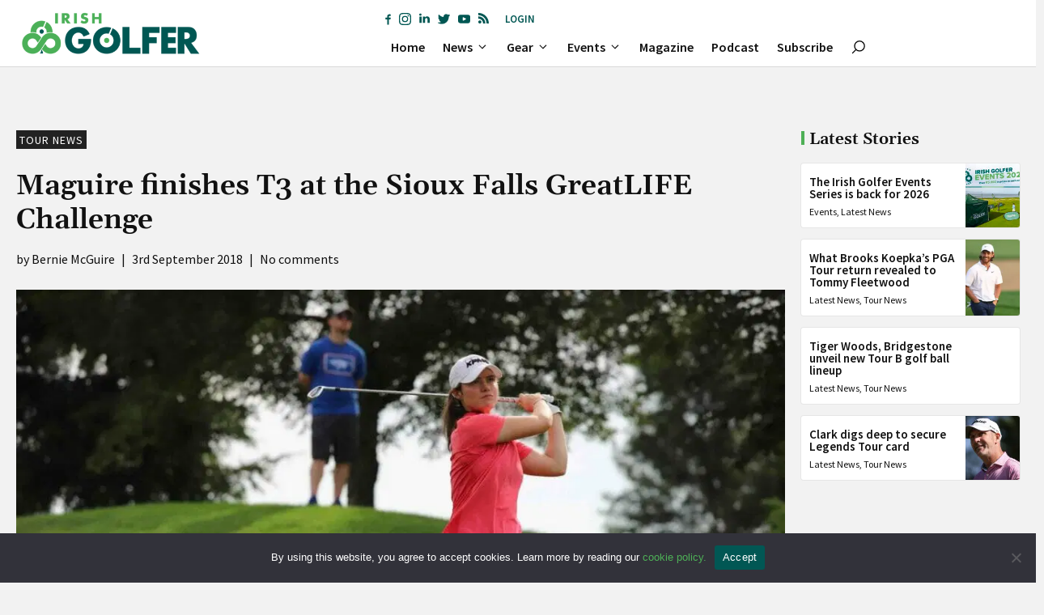

--- FILE ---
content_type: text/html; charset=UTF-8
request_url: https://irishgolfer.ie/latest-golf-news/tour-news/2018/09/03/maguire-finishes-t3-at-the-sioux-falls-greatlife-challenge-d1/
body_size: 48359
content:
<!DOCTYPE html>
<html lang="en-GB">
<head>
	<meta charset="UTF-8">
	<meta name='robots' content='index, follow, max-image-preview:large, max-snippet:-1, max-video-preview:-1' />
<meta name="viewport" content="width=device-width, initial-scale=1">
	<!-- This site is optimized with the Yoast SEO plugin v26.8 - https://yoast.com/product/yoast-seo-wordpress/ -->
	<title>Maguire finishes T3 at the Sioux Falls GreatLIFE Challenge - Irish Golfer Magazine</title>
	<link rel="canonical" href="https://irishgolfer.ie/latest-golf-news/tour-news/2018/09/03/maguire-finishes-t3-at-the-sioux-falls-greatlife-challenge-d1/" />
	<meta property="og:locale" content="en_GB" />
	<meta property="og:type" content="article" />
	<meta property="og:title" content="Maguire finishes T3 at the Sioux Falls GreatLIFE Challenge - Irish Golfer Magazine" />
	<meta property="og:description" content="It wasn&#8217;t a win for Leona Maguire at the Sioux Falls GreatLIFE Challenge but she shouldn&#8217;t be too disappointed with the a T3 finish as she looks to establish herself on the Symetra Tour in her first full season. &nbsp; Maguire went into the final round just two shots off the lead and with a chance ... Read more" />
	<meta property="og:url" content="https://irishgolfer.ie/latest-golf-news/tour-news/2018/09/03/maguire-finishes-t3-at-the-sioux-falls-greatlife-challenge-d1/" />
	<meta property="og:site_name" content="Irish Golfer Magazine" />
	<meta property="article:publisher" content="https://www.facebook.com/IrishGolferMag/" />
	<meta property="article:published_time" content="2018-09-03T05:36:50+00:00" />
	<meta property="article:modified_time" content="2019-07-30T10:56:43+00:00" />
	<meta property="og:image" content="https://ebepp7dcbab.exactdn.com/wp-content/uploads/2019/03/d263ad_07bf9bb94a1f41a9a34e13cbae8369f2-mv2.jpg?strip=all&lossy=1&ssl=1" />
	<meta property="og:image:width" content="1500" />
	<meta property="og:image:height" content="1000" />
	<meta property="og:image:type" content="image/jpeg" />
	<meta name="author" content="Bernie McGuire" />
	<meta name="twitter:card" content="summary_large_image" />
	<meta name="twitter:creator" content="@IrishGolferMag" />
	<meta name="twitter:site" content="@IrishGolferMag" />
	<meta name="twitter:label1" content="Written by" />
	<meta name="twitter:data1" content="Bernie McGuire" />
	<meta name="twitter:label2" content="Estimated reading time" />
	<meta name="twitter:data2" content="4 minutes" />
	<script type="application/ld+json" class="yoast-schema-graph">{"@context":"https://schema.org","@graph":[{"@type":"Article","@id":"https://irishgolfer.ie/latest-golf-news/tour-news/2018/09/03/maguire-finishes-t3-at-the-sioux-falls-greatlife-challenge-d1/#article","isPartOf":{"@id":"https://irishgolfer.ie/latest-golf-news/tour-news/2018/09/03/maguire-finishes-t3-at-the-sioux-falls-greatlife-challenge-d1/"},"author":{"name":"Bernie McGuire","@id":"https://irishgolfer.ie/#/schema/person/64027730300e8f0c401807685f3e02cd"},"headline":"Maguire finishes T3 at the Sioux Falls GreatLIFE Challenge","datePublished":"2018-09-03T05:36:50+00:00","dateModified":"2019-07-30T10:56:43+00:00","mainEntityOfPage":{"@id":"https://irishgolfer.ie/latest-golf-news/tour-news/2018/09/03/maguire-finishes-t3-at-the-sioux-falls-greatlife-challenge-d1/"},"wordCount":829,"commentCount":0,"publisher":{"@id":"https://irishgolfer.ie/#organization"},"image":{"@id":"https://irishgolfer.ie/latest-golf-news/tour-news/2018/09/03/maguire-finishes-t3-at-the-sioux-falls-greatlife-challenge-d1/#primaryimage"},"thumbnailUrl":"https://ebepp7dcbab.exactdn.com/wp-content/uploads/2019/03/d263ad_07bf9bb94a1f41a9a34e13cbae8369f2-mv2.jpg?strip=all","keywords":["Leona Maguire","Stephanie Meadow","Symetra Tour"],"articleSection":["Tour News"],"inLanguage":"en-GB","potentialAction":[{"@type":"CommentAction","name":"Comment","target":["https://irishgolfer.ie/latest-golf-news/tour-news/2018/09/03/maguire-finishes-t3-at-the-sioux-falls-greatlife-challenge-d1/#respond"]}]},{"@type":"WebPage","@id":"https://irishgolfer.ie/latest-golf-news/tour-news/2018/09/03/maguire-finishes-t3-at-the-sioux-falls-greatlife-challenge-d1/","url":"https://irishgolfer.ie/latest-golf-news/tour-news/2018/09/03/maguire-finishes-t3-at-the-sioux-falls-greatlife-challenge-d1/","name":"Maguire finishes T3 at the Sioux Falls GreatLIFE Challenge - Irish Golfer Magazine","isPartOf":{"@id":"https://irishgolfer.ie/#website"},"primaryImageOfPage":{"@id":"https://irishgolfer.ie/latest-golf-news/tour-news/2018/09/03/maguire-finishes-t3-at-the-sioux-falls-greatlife-challenge-d1/#primaryimage"},"image":{"@id":"https://irishgolfer.ie/latest-golf-news/tour-news/2018/09/03/maguire-finishes-t3-at-the-sioux-falls-greatlife-challenge-d1/#primaryimage"},"thumbnailUrl":"https://ebepp7dcbab.exactdn.com/wp-content/uploads/2019/03/d263ad_07bf9bb94a1f41a9a34e13cbae8369f2-mv2.jpg?strip=all","datePublished":"2018-09-03T05:36:50+00:00","dateModified":"2019-07-30T10:56:43+00:00","breadcrumb":{"@id":"https://irishgolfer.ie/latest-golf-news/tour-news/2018/09/03/maguire-finishes-t3-at-the-sioux-falls-greatlife-challenge-d1/#breadcrumb"},"inLanguage":"en-GB","potentialAction":[{"@type":"ReadAction","target":["https://irishgolfer.ie/latest-golf-news/tour-news/2018/09/03/maguire-finishes-t3-at-the-sioux-falls-greatlife-challenge-d1/"]}]},{"@type":"ImageObject","inLanguage":"en-GB","@id":"https://irishgolfer.ie/latest-golf-news/tour-news/2018/09/03/maguire-finishes-t3-at-the-sioux-falls-greatlife-challenge-d1/#primaryimage","url":"https://ebepp7dcbab.exactdn.com/wp-content/uploads/2019/03/d263ad_07bf9bb94a1f41a9a34e13cbae8369f2-mv2.jpg?strip=all","contentUrl":"https://ebepp7dcbab.exactdn.com/wp-content/uploads/2019/03/d263ad_07bf9bb94a1f41a9a34e13cbae8369f2-mv2.jpg?strip=all","width":1500,"height":1000},{"@type":"BreadcrumbList","@id":"https://irishgolfer.ie/latest-golf-news/tour-news/2018/09/03/maguire-finishes-t3-at-the-sioux-falls-greatlife-challenge-d1/#breadcrumb","itemListElement":[{"@type":"ListItem","position":1,"name":"Home","item":"https://irishgolfer.ie/"},{"@type":"ListItem","position":2,"name":"Maguire finishes T3 at the Sioux Falls GreatLIFE Challenge"}]},{"@type":"WebSite","@id":"https://irishgolfer.ie/#website","url":"https://irishgolfer.ie/","name":"Irish Golfer Magazine","description":"Stay ahead of the game. First for all the latest Irish amateur and Irish Tour news. #IrishGolfer ☘️","publisher":{"@id":"https://irishgolfer.ie/#organization"},"potentialAction":[{"@type":"SearchAction","target":{"@type":"EntryPoint","urlTemplate":"https://irishgolfer.ie/?s={search_term_string}"},"query-input":{"@type":"PropertyValueSpecification","valueRequired":true,"valueName":"search_term_string"}}],"inLanguage":"en-GB"},{"@type":"Organization","@id":"https://irishgolfer.ie/#organization","name":"Irish Golfer Magazine","url":"https://irishgolfer.ie/","logo":{"@type":"ImageObject","inLanguage":"en-GB","@id":"https://irishgolfer.ie/#/schema/logo/image/","url":"https://ebepp7dcbab.exactdn.com/wp-content/uploads/2021/09/IrishGolfer_logo21.png?strip=all&lossy=1&ssl=1","contentUrl":"https://ebepp7dcbab.exactdn.com/wp-content/uploads/2021/09/IrishGolfer_logo21.png?strip=all&lossy=1&ssl=1","width":657,"height":110,"caption":"Irish Golfer Magazine"},"image":{"@id":"https://irishgolfer.ie/#/schema/logo/image/"},"sameAs":["https://www.facebook.com/IrishGolferMag/","https://x.com/IrishGolferMag","https://www.instagram.com/irishgolfermag/","https://www.linkedin.com/company/irish-golfer/","https://www.youtube.com/channel/UCZ8Q9Rk_hprJ6eqKo2V6rYQ"]},{"@type":"Person","@id":"https://irishgolfer.ie/#/schema/person/64027730300e8f0c401807685f3e02cd","name":"Bernie McGuire","image":{"@type":"ImageObject","inLanguage":"en-GB","@id":"https://irishgolfer.ie/#/schema/person/image/","url":"https://ebepp7dcbab.exactdn.com/wp-content/uploads/2021/09/BernieMaguire-Headshot-Web.png?strip=all&resize=96%2C96","contentUrl":"https://ebepp7dcbab.exactdn.com/wp-content/uploads/2021/09/BernieMaguire-Headshot-Web.png?strip=all&resize=96%2C96","caption":"Bernie McGuire"},"url":"https://irishgolfer.ie/author/bernie-mcguire/"}]}</script>
	<!-- / Yoast SEO plugin. -->


<link rel='dns-prefetch' href='//sdk.parone.io' />
<link rel='dns-prefetch' href='//www.googletagmanager.com' />
<link rel='dns-prefetch' href='//fonts.googleapis.com' />
<link rel='dns-prefetch' href='//ebepp7dcbab.exactdn.com' />
<link rel='preconnect' href='//ebepp7dcbab.exactdn.com' />
<link rel="alternate" type="application/rss+xml" title="Irish Golfer Magazine &raquo; Feed" href="https://irishgolfer.ie/feed/" />
<style id='wp-img-auto-sizes-contain-inline-css'>
img:is([sizes=auto i],[sizes^="auto," i]){contain-intrinsic-size:3000px 1500px}
/*# sourceURL=wp-img-auto-sizes-contain-inline-css */
</style>
<style id='wp-block-library-inline-css'>
:root{--wp-block-synced-color:#7a00df;--wp-block-synced-color--rgb:122,0,223;--wp-bound-block-color:var(--wp-block-synced-color);--wp-editor-canvas-background:#ddd;--wp-admin-theme-color:#007cba;--wp-admin-theme-color--rgb:0,124,186;--wp-admin-theme-color-darker-10:#006ba1;--wp-admin-theme-color-darker-10--rgb:0,107,160.5;--wp-admin-theme-color-darker-20:#005a87;--wp-admin-theme-color-darker-20--rgb:0,90,135;--wp-admin-border-width-focus:2px}@media (min-resolution:192dpi){:root{--wp-admin-border-width-focus:1.5px}}.wp-element-button{cursor:pointer}:root .has-very-light-gray-background-color{background-color:#eee}:root .has-very-dark-gray-background-color{background-color:#313131}:root .has-very-light-gray-color{color:#eee}:root .has-very-dark-gray-color{color:#313131}:root .has-vivid-green-cyan-to-vivid-cyan-blue-gradient-background{background:linear-gradient(135deg,#00d084,#0693e3)}:root .has-purple-crush-gradient-background{background:linear-gradient(135deg,#34e2e4,#4721fb 50%,#ab1dfe)}:root .has-hazy-dawn-gradient-background{background:linear-gradient(135deg,#faaca8,#dad0ec)}:root .has-subdued-olive-gradient-background{background:linear-gradient(135deg,#fafae1,#67a671)}:root .has-atomic-cream-gradient-background{background:linear-gradient(135deg,#fdd79a,#004a59)}:root .has-nightshade-gradient-background{background:linear-gradient(135deg,#330968,#31cdcf)}:root .has-midnight-gradient-background{background:linear-gradient(135deg,#020381,#2874fc)}:root{--wp--preset--font-size--normal:16px;--wp--preset--font-size--huge:42px}.has-regular-font-size{font-size:1em}.has-larger-font-size{font-size:2.625em}.has-normal-font-size{font-size:var(--wp--preset--font-size--normal)}.has-huge-font-size{font-size:var(--wp--preset--font-size--huge)}.has-text-align-center{text-align:center}.has-text-align-left{text-align:left}.has-text-align-right{text-align:right}.has-fit-text{white-space:nowrap!important}#end-resizable-editor-section{display:none}.aligncenter{clear:both}.items-justified-left{justify-content:flex-start}.items-justified-center{justify-content:center}.items-justified-right{justify-content:flex-end}.items-justified-space-between{justify-content:space-between}.screen-reader-text{border:0;clip-path:inset(50%);height:1px;margin:-1px;overflow:hidden;padding:0;position:absolute;width:1px;word-wrap:normal!important}.screen-reader-text:focus{background-color:#ddd;clip-path:none;color:#444;display:block;font-size:1em;height:auto;left:5px;line-height:normal;padding:15px 23px 14px;text-decoration:none;top:5px;width:auto;z-index:100000}html :where(.has-border-color){border-style:solid}html :where([style*=border-top-color]){border-top-style:solid}html :where([style*=border-right-color]){border-right-style:solid}html :where([style*=border-bottom-color]){border-bottom-style:solid}html :where([style*=border-left-color]){border-left-style:solid}html :where([style*=border-width]){border-style:solid}html :where([style*=border-top-width]){border-top-style:solid}html :where([style*=border-right-width]){border-right-style:solid}html :where([style*=border-bottom-width]){border-bottom-style:solid}html :where([style*=border-left-width]){border-left-style:solid}html :where(img[class*=wp-image-]){height:auto;max-width:100%}:where(figure){margin:0 0 1em}html :where(.is-position-sticky){--wp-admin--admin-bar--position-offset:var(--wp-admin--admin-bar--height,0px)}@media screen and (max-width:600px){html :where(.is-position-sticky){--wp-admin--admin-bar--position-offset:0px}}

/*# sourceURL=wp-block-library-inline-css */
</style><style id='wp-block-button-inline-css'>
.wp-block-button__link{align-content:center;box-sizing:border-box;cursor:pointer;display:inline-block;height:100%;text-align:center;word-break:break-word}.wp-block-button__link.aligncenter{text-align:center}.wp-block-button__link.alignright{text-align:right}:where(.wp-block-button__link){border-radius:9999px;box-shadow:none;padding:calc(.667em + 2px) calc(1.333em + 2px);text-decoration:none}.wp-block-button[style*=text-decoration] .wp-block-button__link{text-decoration:inherit}.wp-block-buttons>.wp-block-button.has-custom-width{max-width:none}.wp-block-buttons>.wp-block-button.has-custom-width .wp-block-button__link{width:100%}.wp-block-buttons>.wp-block-button.has-custom-font-size .wp-block-button__link{font-size:inherit}.wp-block-buttons>.wp-block-button.wp-block-button__width-25{width:calc(25% - var(--wp--style--block-gap, .5em)*.75)}.wp-block-buttons>.wp-block-button.wp-block-button__width-50{width:calc(50% - var(--wp--style--block-gap, .5em)*.5)}.wp-block-buttons>.wp-block-button.wp-block-button__width-75{width:calc(75% - var(--wp--style--block-gap, .5em)*.25)}.wp-block-buttons>.wp-block-button.wp-block-button__width-100{flex-basis:100%;width:100%}.wp-block-buttons.is-vertical>.wp-block-button.wp-block-button__width-25{width:25%}.wp-block-buttons.is-vertical>.wp-block-button.wp-block-button__width-50{width:50%}.wp-block-buttons.is-vertical>.wp-block-button.wp-block-button__width-75{width:75%}.wp-block-button.is-style-squared,.wp-block-button__link.wp-block-button.is-style-squared{border-radius:0}.wp-block-button.no-border-radius,.wp-block-button__link.no-border-radius{border-radius:0!important}:root :where(.wp-block-button .wp-block-button__link.is-style-outline),:root :where(.wp-block-button.is-style-outline>.wp-block-button__link){border:2px solid;padding:.667em 1.333em}:root :where(.wp-block-button .wp-block-button__link.is-style-outline:not(.has-text-color)),:root :where(.wp-block-button.is-style-outline>.wp-block-button__link:not(.has-text-color)){color:currentColor}:root :where(.wp-block-button .wp-block-button__link.is-style-outline:not(.has-background)),:root :where(.wp-block-button.is-style-outline>.wp-block-button__link:not(.has-background)){background-color:initial;background-image:none}
/*# sourceURL=https://irishgolfer.ie/wp-includes/blocks/button/style.min.css */
</style>
<style id='wp-block-comments-inline-css'>
.wp-block-post-comments{box-sizing:border-box}.wp-block-post-comments .alignleft{float:left}.wp-block-post-comments .alignright{float:right}.wp-block-post-comments .navigation:after{clear:both;content:"";display:table}.wp-block-post-comments .commentlist{clear:both;list-style:none;margin:0;padding:0}.wp-block-post-comments .commentlist .comment{min-height:2.25em;padding-left:3.25em}.wp-block-post-comments .commentlist .comment p{font-size:1em;line-height:1.8;margin:1em 0}.wp-block-post-comments .commentlist .children{list-style:none;margin:0;padding:0}.wp-block-post-comments .comment-author{line-height:1.5}.wp-block-post-comments .comment-author .avatar{border-radius:1.5em;display:block;float:left;height:2.5em;margin-right:.75em;margin-top:.5em;width:2.5em}.wp-block-post-comments .comment-author cite{font-style:normal}.wp-block-post-comments .comment-meta{font-size:.875em;line-height:1.5}.wp-block-post-comments .comment-meta b{font-weight:400}.wp-block-post-comments .comment-meta .comment-awaiting-moderation{display:block;margin-bottom:1em;margin-top:1em}.wp-block-post-comments .comment-body .commentmetadata{font-size:.875em}.wp-block-post-comments .comment-form-author label,.wp-block-post-comments .comment-form-comment label,.wp-block-post-comments .comment-form-email label,.wp-block-post-comments .comment-form-url label{display:block;margin-bottom:.25em}.wp-block-post-comments .comment-form input:not([type=submit]):not([type=checkbox]),.wp-block-post-comments .comment-form textarea{box-sizing:border-box;display:block;width:100%}.wp-block-post-comments .comment-form-cookies-consent{display:flex;gap:.25em}.wp-block-post-comments .comment-form-cookies-consent #wp-comment-cookies-consent{margin-top:.35em}.wp-block-post-comments .comment-reply-title{margin-bottom:0}.wp-block-post-comments .comment-reply-title :where(small){font-size:var(--wp--preset--font-size--medium,smaller);margin-left:.5em}.wp-block-post-comments .reply{font-size:.875em;margin-bottom:1.4em}.wp-block-post-comments input:not([type=submit]),.wp-block-post-comments textarea{border:1px solid #949494;font-family:inherit;font-size:1em}.wp-block-post-comments input:not([type=submit]):not([type=checkbox]),.wp-block-post-comments textarea{padding:calc(.667em + 2px)}:where(.wp-block-post-comments input[type=submit]){border:none}.wp-block-comments{box-sizing:border-box}
/*# sourceURL=https://irishgolfer.ie/wp-includes/blocks/comments/style.min.css */
</style>
<style id='wp-block-navigation-inline-css'>
.wp-block-navigation{position:relative}.wp-block-navigation ul{margin-bottom:0;margin-left:0;margin-top:0;padding-left:0}.wp-block-navigation ul,.wp-block-navigation ul li{list-style:none;padding:0}.wp-block-navigation .wp-block-navigation-item{align-items:center;background-color:inherit;display:flex;position:relative}.wp-block-navigation .wp-block-navigation-item .wp-block-navigation__submenu-container:empty{display:none}.wp-block-navigation .wp-block-navigation-item__content{display:block;z-index:1}.wp-block-navigation .wp-block-navigation-item__content.wp-block-navigation-item__content{color:inherit}.wp-block-navigation.has-text-decoration-underline .wp-block-navigation-item__content,.wp-block-navigation.has-text-decoration-underline .wp-block-navigation-item__content:active,.wp-block-navigation.has-text-decoration-underline .wp-block-navigation-item__content:focus{text-decoration:underline}.wp-block-navigation.has-text-decoration-line-through .wp-block-navigation-item__content,.wp-block-navigation.has-text-decoration-line-through .wp-block-navigation-item__content:active,.wp-block-navigation.has-text-decoration-line-through .wp-block-navigation-item__content:focus{text-decoration:line-through}.wp-block-navigation :where(a),.wp-block-navigation :where(a:active),.wp-block-navigation :where(a:focus){text-decoration:none}.wp-block-navigation .wp-block-navigation__submenu-icon{align-self:center;background-color:inherit;border:none;color:currentColor;display:inline-block;font-size:inherit;height:.6em;line-height:0;margin-left:.25em;padding:0;width:.6em}.wp-block-navigation .wp-block-navigation__submenu-icon svg{display:inline-block;stroke:currentColor;height:inherit;margin-top:.075em;width:inherit}.wp-block-navigation{--navigation-layout-justification-setting:flex-start;--navigation-layout-direction:row;--navigation-layout-wrap:wrap;--navigation-layout-justify:flex-start;--navigation-layout-align:center}.wp-block-navigation.is-vertical{--navigation-layout-direction:column;--navigation-layout-justify:initial;--navigation-layout-align:flex-start}.wp-block-navigation.no-wrap{--navigation-layout-wrap:nowrap}.wp-block-navigation.items-justified-center{--navigation-layout-justification-setting:center;--navigation-layout-justify:center}.wp-block-navigation.items-justified-center.is-vertical{--navigation-layout-align:center}.wp-block-navigation.items-justified-right{--navigation-layout-justification-setting:flex-end;--navigation-layout-justify:flex-end}.wp-block-navigation.items-justified-right.is-vertical{--navigation-layout-align:flex-end}.wp-block-navigation.items-justified-space-between{--navigation-layout-justification-setting:space-between;--navigation-layout-justify:space-between}.wp-block-navigation .has-child .wp-block-navigation__submenu-container{align-items:normal;background-color:inherit;color:inherit;display:flex;flex-direction:column;opacity:0;position:absolute;z-index:2}@media not (prefers-reduced-motion){.wp-block-navigation .has-child .wp-block-navigation__submenu-container{transition:opacity .1s linear}}.wp-block-navigation .has-child .wp-block-navigation__submenu-container{height:0;overflow:hidden;visibility:hidden;width:0}.wp-block-navigation .has-child .wp-block-navigation__submenu-container>.wp-block-navigation-item>.wp-block-navigation-item__content{display:flex;flex-grow:1;padding:.5em 1em}.wp-block-navigation .has-child .wp-block-navigation__submenu-container>.wp-block-navigation-item>.wp-block-navigation-item__content .wp-block-navigation__submenu-icon{margin-left:auto;margin-right:0}.wp-block-navigation .has-child .wp-block-navigation__submenu-container .wp-block-navigation-item__content{margin:0}.wp-block-navigation .has-child .wp-block-navigation__submenu-container{left:-1px;top:100%}@media (min-width:782px){.wp-block-navigation .has-child .wp-block-navigation__submenu-container .wp-block-navigation__submenu-container{left:100%;top:-1px}.wp-block-navigation .has-child .wp-block-navigation__submenu-container .wp-block-navigation__submenu-container:before{background:#0000;content:"";display:block;height:100%;position:absolute;right:100%;width:.5em}.wp-block-navigation .has-child .wp-block-navigation__submenu-container .wp-block-navigation__submenu-icon{margin-right:.25em}.wp-block-navigation .has-child .wp-block-navigation__submenu-container .wp-block-navigation__submenu-icon svg{transform:rotate(-90deg)}}.wp-block-navigation .has-child .wp-block-navigation-submenu__toggle[aria-expanded=true]~.wp-block-navigation__submenu-container,.wp-block-navigation .has-child:not(.open-on-click):hover>.wp-block-navigation__submenu-container,.wp-block-navigation .has-child:not(.open-on-click):not(.open-on-hover-click):focus-within>.wp-block-navigation__submenu-container{height:auto;min-width:200px;opacity:1;overflow:visible;visibility:visible;width:auto}.wp-block-navigation.has-background .has-child .wp-block-navigation__submenu-container{left:0;top:100%}@media (min-width:782px){.wp-block-navigation.has-background .has-child .wp-block-navigation__submenu-container .wp-block-navigation__submenu-container{left:100%;top:0}}.wp-block-navigation-submenu{display:flex;position:relative}.wp-block-navigation-submenu .wp-block-navigation__submenu-icon svg{stroke:currentColor}button.wp-block-navigation-item__content{background-color:initial;border:none;color:currentColor;font-family:inherit;font-size:inherit;font-style:inherit;font-weight:inherit;letter-spacing:inherit;line-height:inherit;text-align:left;text-transform:inherit}.wp-block-navigation-submenu__toggle{cursor:pointer}.wp-block-navigation-submenu__toggle[aria-expanded=true]+.wp-block-navigation__submenu-icon>svg,.wp-block-navigation-submenu__toggle[aria-expanded=true]>svg{transform:rotate(180deg)}.wp-block-navigation-item.open-on-click .wp-block-navigation-submenu__toggle{padding-left:0;padding-right:.85em}.wp-block-navigation-item.open-on-click .wp-block-navigation-submenu__toggle+.wp-block-navigation__submenu-icon{margin-left:-.6em;pointer-events:none}.wp-block-navigation-item.open-on-click button.wp-block-navigation-item__content:not(.wp-block-navigation-submenu__toggle){padding:0}.wp-block-navigation .wp-block-page-list,.wp-block-navigation__container,.wp-block-navigation__responsive-close,.wp-block-navigation__responsive-container,.wp-block-navigation__responsive-container-content,.wp-block-navigation__responsive-dialog{gap:inherit}:where(.wp-block-navigation.has-background .wp-block-navigation-item a:not(.wp-element-button)),:where(.wp-block-navigation.has-background .wp-block-navigation-submenu a:not(.wp-element-button)){padding:.5em 1em}:where(.wp-block-navigation .wp-block-navigation__submenu-container .wp-block-navigation-item a:not(.wp-element-button)),:where(.wp-block-navigation .wp-block-navigation__submenu-container .wp-block-navigation-submenu a:not(.wp-element-button)),:where(.wp-block-navigation .wp-block-navigation__submenu-container .wp-block-navigation-submenu button.wp-block-navigation-item__content),:where(.wp-block-navigation .wp-block-navigation__submenu-container .wp-block-pages-list__item button.wp-block-navigation-item__content){padding:.5em 1em}.wp-block-navigation.items-justified-right .wp-block-navigation__container .has-child .wp-block-navigation__submenu-container,.wp-block-navigation.items-justified-right .wp-block-page-list>.has-child .wp-block-navigation__submenu-container,.wp-block-navigation.items-justified-space-between .wp-block-page-list>.has-child:last-child .wp-block-navigation__submenu-container,.wp-block-navigation.items-justified-space-between>.wp-block-navigation__container>.has-child:last-child .wp-block-navigation__submenu-container{left:auto;right:0}.wp-block-navigation.items-justified-right .wp-block-navigation__container .has-child .wp-block-navigation__submenu-container .wp-block-navigation__submenu-container,.wp-block-navigation.items-justified-right .wp-block-page-list>.has-child .wp-block-navigation__submenu-container .wp-block-navigation__submenu-container,.wp-block-navigation.items-justified-space-between .wp-block-page-list>.has-child:last-child .wp-block-navigation__submenu-container .wp-block-navigation__submenu-container,.wp-block-navigation.items-justified-space-between>.wp-block-navigation__container>.has-child:last-child .wp-block-navigation__submenu-container .wp-block-navigation__submenu-container{left:-1px;right:-1px}@media (min-width:782px){.wp-block-navigation.items-justified-right .wp-block-navigation__container .has-child .wp-block-navigation__submenu-container .wp-block-navigation__submenu-container,.wp-block-navigation.items-justified-right .wp-block-page-list>.has-child .wp-block-navigation__submenu-container .wp-block-navigation__submenu-container,.wp-block-navigation.items-justified-space-between .wp-block-page-list>.has-child:last-child .wp-block-navigation__submenu-container .wp-block-navigation__submenu-container,.wp-block-navigation.items-justified-space-between>.wp-block-navigation__container>.has-child:last-child .wp-block-navigation__submenu-container .wp-block-navigation__submenu-container{left:auto;right:100%}}.wp-block-navigation:not(.has-background) .wp-block-navigation__submenu-container{background-color:#fff;border:1px solid #00000026}.wp-block-navigation.has-background .wp-block-navigation__submenu-container{background-color:inherit}.wp-block-navigation:not(.has-text-color) .wp-block-navigation__submenu-container{color:#000}.wp-block-navigation__container{align-items:var(--navigation-layout-align,initial);display:flex;flex-direction:var(--navigation-layout-direction,initial);flex-wrap:var(--navigation-layout-wrap,wrap);justify-content:var(--navigation-layout-justify,initial);list-style:none;margin:0;padding-left:0}.wp-block-navigation__container .is-responsive{display:none}.wp-block-navigation__container:only-child,.wp-block-page-list:only-child{flex-grow:1}@keyframes overlay-menu__fade-in-animation{0%{opacity:0;transform:translateY(.5em)}to{opacity:1;transform:translateY(0)}}.wp-block-navigation__responsive-container{bottom:0;display:none;left:0;position:fixed;right:0;top:0}.wp-block-navigation__responsive-container :where(.wp-block-navigation-item a){color:inherit}.wp-block-navigation__responsive-container .wp-block-navigation__responsive-container-content{align-items:var(--navigation-layout-align,initial);display:flex;flex-direction:var(--navigation-layout-direction,initial);flex-wrap:var(--navigation-layout-wrap,wrap);justify-content:var(--navigation-layout-justify,initial)}.wp-block-navigation__responsive-container:not(.is-menu-open.is-menu-open){background-color:inherit!important;color:inherit!important}.wp-block-navigation__responsive-container.is-menu-open{background-color:inherit;display:flex;flex-direction:column}@media not (prefers-reduced-motion){.wp-block-navigation__responsive-container.is-menu-open{animation:overlay-menu__fade-in-animation .1s ease-out;animation-fill-mode:forwards}}.wp-block-navigation__responsive-container.is-menu-open{overflow:auto;padding:clamp(1rem,var(--wp--style--root--padding-top),20rem) clamp(1rem,var(--wp--style--root--padding-right),20rem) clamp(1rem,var(--wp--style--root--padding-bottom),20rem) clamp(1rem,var(--wp--style--root--padding-left),20rem);z-index:100000}.wp-block-navigation__responsive-container.is-menu-open .wp-block-navigation__responsive-container-content{align-items:var(--navigation-layout-justification-setting,inherit);display:flex;flex-direction:column;flex-wrap:nowrap;overflow:visible;padding-top:calc(2rem + 24px)}.wp-block-navigation__responsive-container.is-menu-open .wp-block-navigation__responsive-container-content,.wp-block-navigation__responsive-container.is-menu-open .wp-block-navigation__responsive-container-content .wp-block-navigation__container,.wp-block-navigation__responsive-container.is-menu-open .wp-block-navigation__responsive-container-content .wp-block-page-list{justify-content:flex-start}.wp-block-navigation__responsive-container.is-menu-open .wp-block-navigation__responsive-container-content .wp-block-navigation__submenu-icon{display:none}.wp-block-navigation__responsive-container.is-menu-open .wp-block-navigation__responsive-container-content .has-child .wp-block-navigation__submenu-container{border:none;height:auto;min-width:200px;opacity:1;overflow:initial;padding-left:2rem;padding-right:2rem;position:static;visibility:visible;width:auto}.wp-block-navigation__responsive-container.is-menu-open .wp-block-navigation__responsive-container-content .wp-block-navigation__container,.wp-block-navigation__responsive-container.is-menu-open .wp-block-navigation__responsive-container-content .wp-block-navigation__submenu-container{gap:inherit}.wp-block-navigation__responsive-container.is-menu-open .wp-block-navigation__responsive-container-content .wp-block-navigation__submenu-container{padding-top:var(--wp--style--block-gap,2em)}.wp-block-navigation__responsive-container.is-menu-open .wp-block-navigation__responsive-container-content .wp-block-navigation-item__content{padding:0}.wp-block-navigation__responsive-container.is-menu-open .wp-block-navigation__responsive-container-content .wp-block-navigation-item,.wp-block-navigation__responsive-container.is-menu-open .wp-block-navigation__responsive-container-content .wp-block-navigation__container,.wp-block-navigation__responsive-container.is-menu-open .wp-block-navigation__responsive-container-content .wp-block-page-list{align-items:var(--navigation-layout-justification-setting,initial);display:flex;flex-direction:column}.wp-block-navigation__responsive-container.is-menu-open .wp-block-navigation-item,.wp-block-navigation__responsive-container.is-menu-open .wp-block-navigation-item .wp-block-navigation__submenu-container,.wp-block-navigation__responsive-container.is-menu-open .wp-block-navigation__container,.wp-block-navigation__responsive-container.is-menu-open .wp-block-page-list{background:#0000!important;color:inherit!important}.wp-block-navigation__responsive-container.is-menu-open .wp-block-navigation__submenu-container.wp-block-navigation__submenu-container.wp-block-navigation__submenu-container.wp-block-navigation__submenu-container{left:auto;right:auto}@media (min-width:600px){.wp-block-navigation__responsive-container:not(.hidden-by-default):not(.is-menu-open){background-color:inherit;display:block;position:relative;width:100%;z-index:auto}.wp-block-navigation__responsive-container:not(.hidden-by-default):not(.is-menu-open) .wp-block-navigation__responsive-container-close{display:none}.wp-block-navigation__responsive-container.is-menu-open .wp-block-navigation__submenu-container.wp-block-navigation__submenu-container.wp-block-navigation__submenu-container.wp-block-navigation__submenu-container{left:0}}.wp-block-navigation:not(.has-background) .wp-block-navigation__responsive-container.is-menu-open{background-color:#fff}.wp-block-navigation:not(.has-text-color) .wp-block-navigation__responsive-container.is-menu-open{color:#000}.wp-block-navigation__toggle_button_label{font-size:1rem;font-weight:700}.wp-block-navigation__responsive-container-close,.wp-block-navigation__responsive-container-open{background:#0000;border:none;color:currentColor;cursor:pointer;margin:0;padding:0;text-transform:inherit;vertical-align:middle}.wp-block-navigation__responsive-container-close svg,.wp-block-navigation__responsive-container-open svg{fill:currentColor;display:block;height:24px;pointer-events:none;width:24px}.wp-block-navigation__responsive-container-open{display:flex}.wp-block-navigation__responsive-container-open.wp-block-navigation__responsive-container-open.wp-block-navigation__responsive-container-open{font-family:inherit;font-size:inherit;font-weight:inherit}@media (min-width:600px){.wp-block-navigation__responsive-container-open:not(.always-shown){display:none}}.wp-block-navigation__responsive-container-close{position:absolute;right:0;top:0;z-index:2}.wp-block-navigation__responsive-container-close.wp-block-navigation__responsive-container-close.wp-block-navigation__responsive-container-close{font-family:inherit;font-size:inherit;font-weight:inherit}.wp-block-navigation__responsive-close{width:100%}.has-modal-open .wp-block-navigation__responsive-close{margin-left:auto;margin-right:auto;max-width:var(--wp--style--global--wide-size,100%)}.wp-block-navigation__responsive-close:focus{outline:none}.is-menu-open .wp-block-navigation__responsive-close,.is-menu-open .wp-block-navigation__responsive-container-content,.is-menu-open .wp-block-navigation__responsive-dialog{box-sizing:border-box}.wp-block-navigation__responsive-dialog{position:relative}.has-modal-open .admin-bar .is-menu-open .wp-block-navigation__responsive-dialog{margin-top:46px}@media (min-width:782px){.has-modal-open .admin-bar .is-menu-open .wp-block-navigation__responsive-dialog{margin-top:32px}}html.has-modal-open{overflow:hidden}
/*# sourceURL=https://irishgolfer.ie/wp-includes/blocks/navigation/style.min.css */
</style>
<style id='wp-block-navigation-link-inline-css'>
.wp-block-navigation .wp-block-navigation-item__label{overflow-wrap:break-word}.wp-block-navigation .wp-block-navigation-item__description{display:none}.link-ui-tools{outline:1px solid #f0f0f0;padding:8px}.link-ui-block-inserter{padding-top:8px}.link-ui-block-inserter__back{margin-left:8px;text-transform:uppercase}
/*# sourceURL=https://irishgolfer.ie/wp-includes/blocks/navigation-link/style.min.css */
</style>
<style id='wp-block-post-comments-form-inline-css'>
:where(.wp-block-post-comments-form input:not([type=submit])),:where(.wp-block-post-comments-form textarea){border:1px solid #949494;font-family:inherit;font-size:1em}:where(.wp-block-post-comments-form input:where(:not([type=submit]):not([type=checkbox]))),:where(.wp-block-post-comments-form textarea){padding:calc(.667em + 2px)}.wp-block-post-comments-form{box-sizing:border-box}.wp-block-post-comments-form[style*=font-weight] :where(.comment-reply-title){font-weight:inherit}.wp-block-post-comments-form[style*=font-family] :where(.comment-reply-title){font-family:inherit}.wp-block-post-comments-form[class*=-font-size] :where(.comment-reply-title),.wp-block-post-comments-form[style*=font-size] :where(.comment-reply-title){font-size:inherit}.wp-block-post-comments-form[style*=line-height] :where(.comment-reply-title){line-height:inherit}.wp-block-post-comments-form[style*=font-style] :where(.comment-reply-title){font-style:inherit}.wp-block-post-comments-form[style*=letter-spacing] :where(.comment-reply-title){letter-spacing:inherit}.wp-block-post-comments-form :where(input[type=submit]){box-shadow:none;cursor:pointer;display:inline-block;overflow-wrap:break-word;text-align:center}.wp-block-post-comments-form .comment-form input:not([type=submit]):not([type=checkbox]):not([type=hidden]),.wp-block-post-comments-form .comment-form textarea{box-sizing:border-box;display:block;width:100%}.wp-block-post-comments-form .comment-form-author label,.wp-block-post-comments-form .comment-form-email label,.wp-block-post-comments-form .comment-form-url label{display:block;margin-bottom:.25em}.wp-block-post-comments-form .comment-form-cookies-consent{display:flex;gap:.25em}.wp-block-post-comments-form .comment-form-cookies-consent #wp-comment-cookies-consent{margin-top:.35em}.wp-block-post-comments-form .comment-reply-title{margin-bottom:0}.wp-block-post-comments-form .comment-reply-title :where(small){font-size:var(--wp--preset--font-size--medium,smaller);margin-left:.5em}
/*# sourceURL=https://irishgolfer.ie/wp-includes/blocks/post-comments-form/style.min.css */
</style>
<style id='wp-block-buttons-inline-css'>
.wp-block-buttons{box-sizing:border-box}.wp-block-buttons.is-vertical{flex-direction:column}.wp-block-buttons.is-vertical>.wp-block-button:last-child{margin-bottom:0}.wp-block-buttons>.wp-block-button{display:inline-block;margin:0}.wp-block-buttons.is-content-justification-left{justify-content:flex-start}.wp-block-buttons.is-content-justification-left.is-vertical{align-items:flex-start}.wp-block-buttons.is-content-justification-center{justify-content:center}.wp-block-buttons.is-content-justification-center.is-vertical{align-items:center}.wp-block-buttons.is-content-justification-right{justify-content:flex-end}.wp-block-buttons.is-content-justification-right.is-vertical{align-items:flex-end}.wp-block-buttons.is-content-justification-space-between{justify-content:space-between}.wp-block-buttons.aligncenter{text-align:center}.wp-block-buttons:not(.is-content-justification-space-between,.is-content-justification-right,.is-content-justification-left,.is-content-justification-center) .wp-block-button.aligncenter{margin-left:auto;margin-right:auto;width:100%}.wp-block-buttons[style*=text-decoration] .wp-block-button,.wp-block-buttons[style*=text-decoration] .wp-block-button__link{text-decoration:inherit}.wp-block-buttons.has-custom-font-size .wp-block-button__link{font-size:inherit}.wp-block-buttons .wp-block-button__link{width:100%}.wp-block-button.aligncenter{text-align:center}
/*# sourceURL=https://irishgolfer.ie/wp-includes/blocks/buttons/style.min.css */
</style>
<style id='wp-block-post-content-inline-css'>
.wp-block-post-content{display:flow-root}
/*# sourceURL=https://irishgolfer.ie/wp-includes/blocks/post-content/style.min.css */
</style>
<style id='wp-block-post-featured-image-inline-css'>
.wp-block-post-featured-image{margin-left:0;margin-right:0}.wp-block-post-featured-image a{display:block;height:100%}.wp-block-post-featured-image :where(img){box-sizing:border-box;height:auto;max-width:100%;vertical-align:bottom;width:100%}.wp-block-post-featured-image.alignfull img,.wp-block-post-featured-image.alignwide img{width:100%}.wp-block-post-featured-image .wp-block-post-featured-image__overlay.has-background-dim{background-color:#000;inset:0;position:absolute}.wp-block-post-featured-image{position:relative}.wp-block-post-featured-image .wp-block-post-featured-image__overlay.has-background-gradient{background-color:initial}.wp-block-post-featured-image .wp-block-post-featured-image__overlay.has-background-dim-0{opacity:0}.wp-block-post-featured-image .wp-block-post-featured-image__overlay.has-background-dim-10{opacity:.1}.wp-block-post-featured-image .wp-block-post-featured-image__overlay.has-background-dim-20{opacity:.2}.wp-block-post-featured-image .wp-block-post-featured-image__overlay.has-background-dim-30{opacity:.3}.wp-block-post-featured-image .wp-block-post-featured-image__overlay.has-background-dim-40{opacity:.4}.wp-block-post-featured-image .wp-block-post-featured-image__overlay.has-background-dim-50{opacity:.5}.wp-block-post-featured-image .wp-block-post-featured-image__overlay.has-background-dim-60{opacity:.6}.wp-block-post-featured-image .wp-block-post-featured-image__overlay.has-background-dim-70{opacity:.7}.wp-block-post-featured-image .wp-block-post-featured-image__overlay.has-background-dim-80{opacity:.8}.wp-block-post-featured-image .wp-block-post-featured-image__overlay.has-background-dim-90{opacity:.9}.wp-block-post-featured-image .wp-block-post-featured-image__overlay.has-background-dim-100{opacity:1}.wp-block-post-featured-image:where(.alignleft,.alignright){width:100%}
/*# sourceURL=https://irishgolfer.ie/wp-includes/blocks/post-featured-image/style.min.css */
</style>
<style id='wp-block-paragraph-inline-css'>
.is-small-text{font-size:.875em}.is-regular-text{font-size:1em}.is-large-text{font-size:2.25em}.is-larger-text{font-size:3em}.has-drop-cap:not(:focus):first-letter{float:left;font-size:8.4em;font-style:normal;font-weight:100;line-height:.68;margin:.05em .1em 0 0;text-transform:uppercase}body.rtl .has-drop-cap:not(:focus):first-letter{float:none;margin-left:.1em}p.has-drop-cap.has-background{overflow:hidden}:root :where(p.has-background){padding:1.25em 2.375em}:where(p.has-text-color:not(.has-link-color)) a{color:inherit}p.has-text-align-left[style*="writing-mode:vertical-lr"],p.has-text-align-right[style*="writing-mode:vertical-rl"]{rotate:180deg}
/*# sourceURL=https://irishgolfer.ie/wp-includes/blocks/paragraph/style.min.css */
</style>
<style id='global-styles-inline-css'>
:root{--wp--preset--aspect-ratio--square: 1;--wp--preset--aspect-ratio--4-3: 4/3;--wp--preset--aspect-ratio--3-4: 3/4;--wp--preset--aspect-ratio--3-2: 3/2;--wp--preset--aspect-ratio--2-3: 2/3;--wp--preset--aspect-ratio--16-9: 16/9;--wp--preset--aspect-ratio--9-16: 9/16;--wp--preset--color--black: #000000;--wp--preset--color--cyan-bluish-gray: #abb8c3;--wp--preset--color--white: #ffffff;--wp--preset--color--pale-pink: #f78da7;--wp--preset--color--vivid-red: #cf2e2e;--wp--preset--color--luminous-vivid-orange: #ff6900;--wp--preset--color--luminous-vivid-amber: #fcb900;--wp--preset--color--light-green-cyan: #7bdcb5;--wp--preset--color--vivid-green-cyan: #00d084;--wp--preset--color--pale-cyan-blue: #8ed1fc;--wp--preset--color--vivid-cyan-blue: #0693e3;--wp--preset--color--vivid-purple: #9b51e0;--wp--preset--color--contrast: var(--contrast);--wp--preset--color--contrast-2: var(--contrast-2);--wp--preset--color--contrast-3: var(--contrast-3);--wp--preset--color--base: var(--base);--wp--preset--color--base-2: var(--base-2);--wp--preset--color--base-3: var(--base-3);--wp--preset--color--accent: var(--accent);--wp--preset--gradient--vivid-cyan-blue-to-vivid-purple: linear-gradient(135deg,rgb(6,147,227) 0%,rgb(155,81,224) 100%);--wp--preset--gradient--light-green-cyan-to-vivid-green-cyan: linear-gradient(135deg,rgb(122,220,180) 0%,rgb(0,208,130) 100%);--wp--preset--gradient--luminous-vivid-amber-to-luminous-vivid-orange: linear-gradient(135deg,rgb(252,185,0) 0%,rgb(255,105,0) 100%);--wp--preset--gradient--luminous-vivid-orange-to-vivid-red: linear-gradient(135deg,rgb(255,105,0) 0%,rgb(207,46,46) 100%);--wp--preset--gradient--very-light-gray-to-cyan-bluish-gray: linear-gradient(135deg,rgb(238,238,238) 0%,rgb(169,184,195) 100%);--wp--preset--gradient--cool-to-warm-spectrum: linear-gradient(135deg,rgb(74,234,220) 0%,rgb(151,120,209) 20%,rgb(207,42,186) 40%,rgb(238,44,130) 60%,rgb(251,105,98) 80%,rgb(254,248,76) 100%);--wp--preset--gradient--blush-light-purple: linear-gradient(135deg,rgb(255,206,236) 0%,rgb(152,150,240) 100%);--wp--preset--gradient--blush-bordeaux: linear-gradient(135deg,rgb(254,205,165) 0%,rgb(254,45,45) 50%,rgb(107,0,62) 100%);--wp--preset--gradient--luminous-dusk: linear-gradient(135deg,rgb(255,203,112) 0%,rgb(199,81,192) 50%,rgb(65,88,208) 100%);--wp--preset--gradient--pale-ocean: linear-gradient(135deg,rgb(255,245,203) 0%,rgb(182,227,212) 50%,rgb(51,167,181) 100%);--wp--preset--gradient--electric-grass: linear-gradient(135deg,rgb(202,248,128) 0%,rgb(113,206,126) 100%);--wp--preset--gradient--midnight: linear-gradient(135deg,rgb(2,3,129) 0%,rgb(40,116,252) 100%);--wp--preset--font-size--small: 13px;--wp--preset--font-size--medium: 20px;--wp--preset--font-size--large: 36px;--wp--preset--font-size--x-large: 42px;--wp--preset--spacing--20: 0.44rem;--wp--preset--spacing--30: 0.67rem;--wp--preset--spacing--40: 1rem;--wp--preset--spacing--50: 1.5rem;--wp--preset--spacing--60: 2.25rem;--wp--preset--spacing--70: 3.38rem;--wp--preset--spacing--80: 5.06rem;--wp--preset--shadow--natural: 6px 6px 9px rgba(0, 0, 0, 0.2);--wp--preset--shadow--deep: 12px 12px 50px rgba(0, 0, 0, 0.4);--wp--preset--shadow--sharp: 6px 6px 0px rgba(0, 0, 0, 0.2);--wp--preset--shadow--outlined: 6px 6px 0px -3px rgb(255, 255, 255), 6px 6px rgb(0, 0, 0);--wp--preset--shadow--crisp: 6px 6px 0px rgb(0, 0, 0);}:where(.is-layout-flex){gap: 0.5em;}:where(.is-layout-grid){gap: 0.5em;}body .is-layout-flex{display: flex;}.is-layout-flex{flex-wrap: wrap;align-items: center;}.is-layout-flex > :is(*, div){margin: 0;}body .is-layout-grid{display: grid;}.is-layout-grid > :is(*, div){margin: 0;}:where(.wp-block-columns.is-layout-flex){gap: 2em;}:where(.wp-block-columns.is-layout-grid){gap: 2em;}:where(.wp-block-post-template.is-layout-flex){gap: 1.25em;}:where(.wp-block-post-template.is-layout-grid){gap: 1.25em;}.has-black-color{color: var(--wp--preset--color--black) !important;}.has-cyan-bluish-gray-color{color: var(--wp--preset--color--cyan-bluish-gray) !important;}.has-white-color{color: var(--wp--preset--color--white) !important;}.has-pale-pink-color{color: var(--wp--preset--color--pale-pink) !important;}.has-vivid-red-color{color: var(--wp--preset--color--vivid-red) !important;}.has-luminous-vivid-orange-color{color: var(--wp--preset--color--luminous-vivid-orange) !important;}.has-luminous-vivid-amber-color{color: var(--wp--preset--color--luminous-vivid-amber) !important;}.has-light-green-cyan-color{color: var(--wp--preset--color--light-green-cyan) !important;}.has-vivid-green-cyan-color{color: var(--wp--preset--color--vivid-green-cyan) !important;}.has-pale-cyan-blue-color{color: var(--wp--preset--color--pale-cyan-blue) !important;}.has-vivid-cyan-blue-color{color: var(--wp--preset--color--vivid-cyan-blue) !important;}.has-vivid-purple-color{color: var(--wp--preset--color--vivid-purple) !important;}.has-black-background-color{background-color: var(--wp--preset--color--black) !important;}.has-cyan-bluish-gray-background-color{background-color: var(--wp--preset--color--cyan-bluish-gray) !important;}.has-white-background-color{background-color: var(--wp--preset--color--white) !important;}.has-pale-pink-background-color{background-color: var(--wp--preset--color--pale-pink) !important;}.has-vivid-red-background-color{background-color: var(--wp--preset--color--vivid-red) !important;}.has-luminous-vivid-orange-background-color{background-color: var(--wp--preset--color--luminous-vivid-orange) !important;}.has-luminous-vivid-amber-background-color{background-color: var(--wp--preset--color--luminous-vivid-amber) !important;}.has-light-green-cyan-background-color{background-color: var(--wp--preset--color--light-green-cyan) !important;}.has-vivid-green-cyan-background-color{background-color: var(--wp--preset--color--vivid-green-cyan) !important;}.has-pale-cyan-blue-background-color{background-color: var(--wp--preset--color--pale-cyan-blue) !important;}.has-vivid-cyan-blue-background-color{background-color: var(--wp--preset--color--vivid-cyan-blue) !important;}.has-vivid-purple-background-color{background-color: var(--wp--preset--color--vivid-purple) !important;}.has-black-border-color{border-color: var(--wp--preset--color--black) !important;}.has-cyan-bluish-gray-border-color{border-color: var(--wp--preset--color--cyan-bluish-gray) !important;}.has-white-border-color{border-color: var(--wp--preset--color--white) !important;}.has-pale-pink-border-color{border-color: var(--wp--preset--color--pale-pink) !important;}.has-vivid-red-border-color{border-color: var(--wp--preset--color--vivid-red) !important;}.has-luminous-vivid-orange-border-color{border-color: var(--wp--preset--color--luminous-vivid-orange) !important;}.has-luminous-vivid-amber-border-color{border-color: var(--wp--preset--color--luminous-vivid-amber) !important;}.has-light-green-cyan-border-color{border-color: var(--wp--preset--color--light-green-cyan) !important;}.has-vivid-green-cyan-border-color{border-color: var(--wp--preset--color--vivid-green-cyan) !important;}.has-pale-cyan-blue-border-color{border-color: var(--wp--preset--color--pale-cyan-blue) !important;}.has-vivid-cyan-blue-border-color{border-color: var(--wp--preset--color--vivid-cyan-blue) !important;}.has-vivid-purple-border-color{border-color: var(--wp--preset--color--vivid-purple) !important;}.has-vivid-cyan-blue-to-vivid-purple-gradient-background{background: var(--wp--preset--gradient--vivid-cyan-blue-to-vivid-purple) !important;}.has-light-green-cyan-to-vivid-green-cyan-gradient-background{background: var(--wp--preset--gradient--light-green-cyan-to-vivid-green-cyan) !important;}.has-luminous-vivid-amber-to-luminous-vivid-orange-gradient-background{background: var(--wp--preset--gradient--luminous-vivid-amber-to-luminous-vivid-orange) !important;}.has-luminous-vivid-orange-to-vivid-red-gradient-background{background: var(--wp--preset--gradient--luminous-vivid-orange-to-vivid-red) !important;}.has-very-light-gray-to-cyan-bluish-gray-gradient-background{background: var(--wp--preset--gradient--very-light-gray-to-cyan-bluish-gray) !important;}.has-cool-to-warm-spectrum-gradient-background{background: var(--wp--preset--gradient--cool-to-warm-spectrum) !important;}.has-blush-light-purple-gradient-background{background: var(--wp--preset--gradient--blush-light-purple) !important;}.has-blush-bordeaux-gradient-background{background: var(--wp--preset--gradient--blush-bordeaux) !important;}.has-luminous-dusk-gradient-background{background: var(--wp--preset--gradient--luminous-dusk) !important;}.has-pale-ocean-gradient-background{background: var(--wp--preset--gradient--pale-ocean) !important;}.has-electric-grass-gradient-background{background: var(--wp--preset--gradient--electric-grass) !important;}.has-midnight-gradient-background{background: var(--wp--preset--gradient--midnight) !important;}.has-small-font-size{font-size: var(--wp--preset--font-size--small) !important;}.has-medium-font-size{font-size: var(--wp--preset--font-size--medium) !important;}.has-large-font-size{font-size: var(--wp--preset--font-size--large) !important;}.has-x-large-font-size{font-size: var(--wp--preset--font-size--x-large) !important;}
/*# sourceURL=global-styles-inline-css */
</style>
<style id='core-block-supports-inline-css'>
.wp-container-core-navigation-is-layout-5590e8cb{justify-content:center;}
/*# sourceURL=core-block-supports-inline-css */
</style>

<style id='classic-theme-styles-inline-css'>
/*! This file is auto-generated */
.wp-block-button__link{color:#fff;background-color:#32373c;border-radius:9999px;box-shadow:none;text-decoration:none;padding:calc(.667em + 2px) calc(1.333em + 2px);font-size:1.125em}.wp-block-file__button{background:#32373c;color:#fff;text-decoration:none}
/*# sourceURL=/wp-includes/css/classic-themes.min.css */
</style>
<link rel='stylesheet' id='ai-aos-css' href='https://irishgolfer.ie/wp-content/plugins/ad-inserter-pro/includes/aos/ai-aos.css?ver=2.8.9' media='all' />
<link rel='stylesheet' id='cookie-notice-front-css' href='https://irishgolfer.ie/wp-content/plugins/cookie-notice/css/front.min.css?ver=2.5.11' media='all' />
<link rel='stylesheet' id='generateblocks-google-fonts-css' href='https://fonts.googleapis.com/css?family=Gelasio:regular,italic,500,500italic,600,600italic,700,700italic&#038;display=swap' media='all' />
<link rel='stylesheet' id='searchandfilter-css' href='https://irishgolfer.ie/wp-content/plugins/search-filter/style.css?ver=1' media='all' />
<link rel='stylesheet' id='ppress-frontend-css' href='https://irishgolfer.ie/wp-content/plugins/wp-user-avatar/assets/css/frontend.min.css?ver=4.16.8' media='all' />
<link rel='stylesheet' id='ppress-flatpickr-css' href='https://irishgolfer.ie/wp-content/plugins/wp-user-avatar/assets/flatpickr/flatpickr.min.css?ver=4.16.8' media='all' />
<link rel='stylesheet' id='ppress-select2-css' href='https://irishgolfer.ie/wp-content/plugins/wp-user-avatar/assets/select2/select2.min.css?ver=6.9' media='all' />
<link rel='stylesheet' id='generate-comments-css' href='https://irishgolfer.ie/wp-content/themes/generatepress/assets/css/components/comments.min.css?ver=3.6.1' media='all' />
<link rel='stylesheet' id='generate-style-css' href='https://irishgolfer.ie/wp-content/themes/generatepress/assets/css/main.min.css?ver=3.6.1' media='all' />
<style id='generate-style-inline-css'>
body{background-color:var(--base);color:var(--contrast);}a{color:var(--accent);}a:hover, a:focus, a:active{color:var(--contrast);}.grid-container{max-width:1440px;}.wp-block-group__inner-container{max-width:1440px;margin-left:auto;margin-right:auto;}.site-header .header-image{width:230px;}:root{--contrast:#111111;--contrast-2:#575760;--contrast-3:#005753;--base:#F2F2F2;--base-2:#f7f8f9;--base-3:#ffffff;--accent:#4eb057;}:root .has-contrast-color{color:var(--contrast);}:root .has-contrast-background-color{background-color:var(--contrast);}:root .has-contrast-2-color{color:var(--contrast-2);}:root .has-contrast-2-background-color{background-color:var(--contrast-2);}:root .has-contrast-3-color{color:var(--contrast-3);}:root .has-contrast-3-background-color{background-color:var(--contrast-3);}:root .has-base-color{color:var(--base);}:root .has-base-background-color{background-color:var(--base);}:root .has-base-2-color{color:var(--base-2);}:root .has-base-2-background-color{background-color:var(--base-2);}:root .has-base-3-color{color:var(--base-3);}:root .has-base-3-background-color{background-color:var(--base-3);}:root .has-accent-color{color:var(--accent);}:root .has-accent-background-color{background-color:var(--accent);}body, button, input, select, textarea{font-family:Source Sans Pro;font-size:16px;}body{line-height:1.6;}h1{font-family:Gelasio;font-weight:600;font-size:35px;}.main-navigation a, .main-navigation .menu-toggle, .main-navigation .menu-bar-items{font-family:Source Sans Pro;font-weight:600;font-size:16px;}h2{font-family:Gelasio;font-weight:600;line-height:1em;}.top-bar{background-color:#636363;color:#ffffff;}.top-bar a{color:#ffffff;}.top-bar a:hover{color:#303030;}.site-header{background-color:var(--base-3);}.main-title a,.main-title a:hover{color:var(--contrast);}.site-description{color:var(--contrast-2);}.main-navigation .main-nav ul li a, .main-navigation .menu-toggle, .main-navigation .menu-bar-items{color:var(--contrast);}.main-navigation .main-nav ul li:not([class*="current-menu-"]):hover > a, .main-navigation .main-nav ul li:not([class*="current-menu-"]):focus > a, .main-navigation .main-nav ul li.sfHover:not([class*="current-menu-"]) > a, .main-navigation .menu-bar-item:hover > a, .main-navigation .menu-bar-item.sfHover > a{color:var(--accent);}button.menu-toggle:hover,button.menu-toggle:focus{color:var(--contrast);}.main-navigation .main-nav ul li[class*="current-menu-"] > a{color:var(--accent);}.navigation-search input[type="search"],.navigation-search input[type="search"]:active, .navigation-search input[type="search"]:focus, .main-navigation .main-nav ul li.search-item.active > a, .main-navigation .menu-bar-items .search-item.active > a{color:var(--accent);}.main-navigation ul ul{background-color:var(--contrast-3);}.main-navigation .main-nav ul ul li a{color:var(--base-3);}.main-navigation .main-nav ul ul li:not([class*="current-menu-"]):hover > a,.main-navigation .main-nav ul ul li:not([class*="current-menu-"]):focus > a, .main-navigation .main-nav ul ul li.sfHover:not([class*="current-menu-"]) > a{color:var(--base-3);}.main-navigation .main-nav ul ul li[class*="current-menu-"] > a{color:var(--base-3);}.separate-containers .inside-article, .separate-containers .comments-area, .separate-containers .page-header, .one-container .container, .separate-containers .paging-navigation, .inside-page-header{background-color:var(--base);}.entry-title a{color:var(--contrast);}.entry-title a:hover{color:var(--contrast-2);}.entry-meta{color:var(--contrast-2);}.sidebar .widget{background-color:var(--base-3);}.footer-widgets{background-color:var(--base-3);}.site-info{background-color:var(--base-3);}input[type="text"],input[type="email"],input[type="url"],input[type="password"],input[type="search"],input[type="tel"],input[type="number"],textarea,select{color:var(--contrast);background-color:var(--base-2);border-color:var(--base);}input[type="text"]:focus,input[type="email"]:focus,input[type="url"]:focus,input[type="password"]:focus,input[type="search"]:focus,input[type="tel"]:focus,input[type="number"]:focus,textarea:focus,select:focus{color:var(--contrast);background-color:var(--base-2);border-color:var(--contrast-3);}button,html input[type="button"],input[type="reset"],input[type="submit"],a.button,a.wp-block-button__link:not(.has-background){color:#ffffff;background-color:var(--contrast-3);}button:hover,html input[type="button"]:hover,input[type="reset"]:hover,input[type="submit"]:hover,a.button:hover,button:focus,html input[type="button"]:focus,input[type="reset"]:focus,input[type="submit"]:focus,a.button:focus,a.wp-block-button__link:not(.has-background):active,a.wp-block-button__link:not(.has-background):focus,a.wp-block-button__link:not(.has-background):hover{color:#ffffff;background-color:var(--accent);}a.generate-back-to-top{background-color:rgba( 0,0,0,0.4 );color:#ffffff;}a.generate-back-to-top:hover,a.generate-back-to-top:focus{background-color:rgba( 0,0,0,0.6 );color:#ffffff;}:root{--gp-search-modal-bg-color:var(--base-3);--gp-search-modal-text-color:var(--contrast);--gp-search-modal-overlay-bg-color:rgba(0,0,0,0.2);}@media (max-width: 1038px){.main-navigation .menu-bar-item:hover > a, .main-navigation .menu-bar-item.sfHover > a{background:none;color:var(--contrast);}}.inside-header{padding:0px 20px 0px 20px;}.nav-below-header .main-navigation .inside-navigation.grid-container, .nav-above-header .main-navigation .inside-navigation.grid-container{padding:0px 9px 0px 9px;}.site-main .wp-block-group__inner-container{padding:40px;}.separate-containers .paging-navigation{padding-top:20px;padding-bottom:20px;}.entry-content .alignwide, body:not(.no-sidebar) .entry-content .alignfull{margin-left:-40px;width:calc(100% + 80px);max-width:calc(100% + 80px);}.main-navigation .main-nav ul li a,.menu-toggle,.main-navigation .menu-bar-item > a{padding-left:11px;padding-right:11px;line-height:48px;}.main-navigation .main-nav ul ul li a{padding:12px 11px 12px 11px;}.navigation-search input[type="search"]{height:48px;}.rtl .menu-item-has-children .dropdown-menu-toggle{padding-left:11px;}.menu-item-has-children .dropdown-menu-toggle{padding-right:11px;}.menu-item-has-children ul .dropdown-menu-toggle{padding-top:12px;padding-bottom:12px;margin-top:-12px;}.rtl .main-navigation .main-nav ul li.menu-item-has-children > a{padding-right:11px;}@media (max-width:768px){.separate-containers .inside-article, .separate-containers .comments-area, .separate-containers .page-header, .separate-containers .paging-navigation, .one-container .site-content, .inside-page-header{padding:30px;}.site-main .wp-block-group__inner-container{padding:30px;}.inside-top-bar{padding-right:30px;padding-left:30px;}.inside-header{padding-top:8px;padding-right:20px;padding-bottom:8px;padding-left:10px;}.widget-area .widget{padding-top:30px;padding-right:30px;padding-bottom:30px;padding-left:30px;}.footer-widgets-container{padding-top:30px;padding-right:30px;padding-bottom:30px;padding-left:30px;}.inside-site-info{padding-right:30px;padding-left:30px;}.entry-content .alignwide, body:not(.no-sidebar) .entry-content .alignfull{margin-left:-30px;width:calc(100% + 60px);max-width:calc(100% + 60px);}.one-container .site-main .paging-navigation{margin-bottom:20px;}}/* End cached CSS */.is-right-sidebar{width:30%;}.is-left-sidebar{width:30%;}.site-content .content-area{width:100%;}@media (max-width: 1038px){.main-navigation .menu-toggle,.sidebar-nav-mobile:not(#sticky-placeholder){display:block;}.main-navigation ul,.gen-sidebar-nav,.main-navigation:not(.slideout-navigation):not(.toggled) .main-nav > ul,.has-inline-mobile-toggle #site-navigation .inside-navigation > *:not(.navigation-search):not(.main-nav){display:none;}.nav-align-right .inside-navigation,.nav-align-center .inside-navigation{justify-content:space-between;}.has-inline-mobile-toggle .mobile-menu-control-wrapper{display:flex;flex-wrap:wrap;}.has-inline-mobile-toggle .inside-header{flex-direction:row;text-align:left;flex-wrap:wrap;}.has-inline-mobile-toggle .header-widget,.has-inline-mobile-toggle #site-navigation{flex-basis:100%;}.nav-float-left .has-inline-mobile-toggle #site-navigation{order:10;}}
.dynamic-author-image-rounded{border-radius:100%;}.dynamic-featured-image, .dynamic-author-image{vertical-align:middle;}.one-container.blog .dynamic-content-template:not(:last-child), .one-container.archive .dynamic-content-template:not(:last-child){padding-bottom:0px;}.dynamic-entry-excerpt > p:last-child{margin-bottom:0px;}
/*# sourceURL=generate-style-inline-css */
</style>
<link rel='stylesheet' id='generate-child-css' href='https://irishgolfer.ie/wp-content/themes/generatepress-child/style.css?ver=1741655457' media='all' />
<style id='generateblocks-inline-css'>
.gb-container-2751baca > .gb-inside-container{padding:80px 20px;max-width:1440px;margin-left:auto;margin-right:auto;}.gb-grid-wrapper > .gb-grid-column-2751baca > .gb-container{display:flex;flex-direction:column;height:100%;}.gb-grid-wrapper > .gb-grid-column-22f28f1e{width:77%;}.gb-grid-wrapper > .gb-grid-column-22f28f1e > .gb-container{display:flex;flex-direction:column;height:100%;}.gb-container-79c37908{margin-top:25px;margin-bottom:55px;}.gb-container-79c37908 > .gb-inside-container{max-width:1440px;margin-left:auto;margin-right:auto;}.gb-grid-wrapper > .gb-grid-column-79c37908 > .gb-container{display:flex;flex-direction:column;height:100%;}.gb-grid-wrapper > .gb-grid-column-aa010b27{width:30%;}.gb-grid-wrapper > .gb-grid-column-aa010b27 > .gb-container{display:flex;flex-direction:column;height:100%;}.gb-container-b2535e0a > .gb-inside-container{max-width:1440px;margin-left:auto;margin-right:auto;}.gb-grid-wrapper > .gb-grid-column-b2535e0a > .gb-container{display:flex;flex-direction:column;height:100%;}.gb-container-e77edef5{border-radius:3px;background-color:var(--base-3);}.gb-grid-wrapper > .gb-grid-column-e77edef5{width:100%;}.gb-grid-wrapper > .gb-grid-column-e77edef5 > .gb-container{display:flex;flex-direction:column;height:100%;}.gb-container-559a8f51 > .gb-inside-container{padding:15px 10px 10px;}.gb-grid-wrapper > .gb-grid-column-559a8f51{width:75%;}.gb-grid-wrapper > .gb-grid-column-559a8f51 > .gb-container{display:flex;flex-direction:column;height:100%;}.gb-grid-wrapper > .gb-grid-column-09e70e4e{width:25%;}.gb-grid-wrapper > .gb-grid-column-09e70e4e > .gb-container{display:flex;flex-direction:column;height:100%;}.gb-container-121a491a{border-radius:3px;background-color:var(--base-3);}.gb-grid-wrapper > .gb-grid-column-121a491a{width:100%;}.gb-grid-wrapper > .gb-grid-column-121a491a > .gb-container{display:flex;flex-direction:column;height:100%;}.gb-container-be14d23a > .gb-inside-container{padding:15px 10px 10px;}.gb-grid-wrapper > .gb-grid-column-be14d23a{width:75%;}.gb-grid-wrapper > .gb-grid-column-be14d23a > .gb-container{display:flex;flex-direction:column;height:100%;}.gb-grid-wrapper > .gb-grid-column-1c43099b{width:25%;}.gb-grid-wrapper > .gb-grid-column-1c43099b > .gb-container{display:flex;flex-direction:column;height:100%;}.gb-grid-wrapper > .gb-grid-column-39206206{width:70%;}.gb-grid-wrapper > .gb-grid-column-39206206 > .gb-container{display:flex;flex-direction:column;height:100%;}.gb-container-bc8ec837{margin-bottom:20px;background-color:var(--base-3);}.gb-container-bc8ec837 > .gb-inside-container{padding:30px;max-width:1440px;margin-left:auto;margin-right:auto;}.gb-grid-wrapper > .gb-grid-column-bc8ec837 > .gb-container{display:flex;flex-direction:column;height:100%;}.gb-container-904f7993{padding-top:35px;padding-bottom:15px;}.gb-container-b19cf00c{margin-top:40px;margin-bottom:40px;background-color:var(--contrast-3);}.gb-container-b19cf00c > .gb-inside-container{padding:50px;max-width:600px;margin-left:auto;margin-right:auto;}.gb-grid-wrapper > .gb-grid-column-b19cf00c > .gb-container{display:flex;flex-direction:column;height:100%;}.gb-container-90c653ba{min-height:250px;background-repeat:no-repeat;background-position:center center;background-size:cover;position:relative;overflow:hidden;}.gb-container-90c653ba:after{content:"";background-image:linear-gradient(180deg, rgba(255, 255, 255, 0) 40%, rgba(18, 18, 18, 0.90) 60%);z-index:0;position:absolute;top:0;right:0;bottom:0;left:0;pointer-events:none;}.gb-container-90c653ba > .gb-inside-container{padding-right:5%;padding-bottom:5%;padding-left:5%;z-index:1;position:relative;}.gb-grid-wrapper > .gb-grid-column-90c653ba{width:33.33%;}.gb-grid-wrapper > .gb-grid-column-90c653ba > .gb-container{display:flex;flex-direction:column;height:100%;}.gb-container-61781612{background-repeat:no-repeat;background-position:center center;background-size:cover;}.gb-grid-wrapper > .gb-grid-column-61781612 > .gb-container{display:flex;flex-direction:column;height:100%;}.gb-grid-wrapper > .gb-grid-column-2cb9a20c{width:100%;}.gb-grid-wrapper > .gb-grid-column-2cb9a20c > .gb-container{display:flex;flex-direction:column;height:100%;}.gb-container-c4a7a4df{margin-top:40px;background-color:var(--base-3);}.gb-container-c4a7a4df > .gb-inside-container{padding:30px;max-width:1440px;margin-left:auto;margin-right:auto;}.gb-grid-wrapper > .gb-grid-column-c4a7a4df > .gb-container{display:flex;flex-direction:column;height:100%;}.gb-grid-wrapper > .gb-grid-column-36a00c51{width:23%;}.gb-grid-wrapper > .gb-grid-column-36a00c51 > .gb-container{display:flex;flex-direction:column;height:100%;}.gb-container-b082e9b0{border-radius:3px;background-color:var(--base-3);}.gb-grid-wrapper > .gb-grid-column-b082e9b0{width:100%;}.gb-grid-wrapper > .gb-grid-column-b082e9b0 > .gb-container{display:flex;flex-direction:column;height:100%;}.gb-container-57c72c51 > .gb-inside-container{padding:15px 10px 10px;}.gb-grid-wrapper > .gb-grid-column-57c72c51{width:75%;}.gb-grid-wrapper > .gb-grid-column-57c72c51 > .gb-container{display:flex;flex-direction:column;height:100%;}.gb-grid-wrapper > .gb-grid-column-0db5ba5a{width:25%;}.gb-grid-wrapper > .gb-grid-column-0db5ba5a > .gb-container{display:flex;flex-direction:column;height:100%;}.gb-container-0d95b0ac{border-radius:3px;background-color:var(--base-3);}.gb-grid-wrapper > .gb-grid-column-0d95b0ac{width:100%;}.gb-grid-wrapper > .gb-grid-column-0d95b0ac > .gb-container{display:flex;flex-direction:column;height:100%;}.gb-container-c34a4f22 > .gb-inside-container{padding:15px 10px 10px;}.gb-grid-wrapper > .gb-grid-column-c34a4f22{width:75%;}.gb-grid-wrapper > .gb-grid-column-c34a4f22 > .gb-container{display:flex;flex-direction:column;height:100%;}.gb-grid-wrapper > .gb-grid-column-f2616aac{width:25%;}.gb-grid-wrapper > .gb-grid-column-f2616aac > .gb-container{display:flex;flex-direction:column;height:100%;}.gb-container-78001d16 > .gb-inside-container{max-width:1440px;margin-left:auto;margin-right:auto;}.gb-grid-wrapper > .gb-grid-column-78001d16 > .gb-container{display:flex;flex-direction:column;height:100%;}.gb-container-d30f9fc9{background-color:#003d3a;}.gb-container-d30f9fc9 > .gb-inside-container{padding:80px 20px 90px;max-width:1200px;margin-left:auto;margin-right:auto;}.gb-grid-wrapper > .gb-grid-column-d30f9fc9 > .gb-container{display:flex;flex-direction:column;height:100%;}.gb-grid-wrapper > .gb-grid-column-9087b4e6{width:25%;}.gb-grid-wrapper > .gb-grid-column-9087b4e6 > .gb-container{display:flex;flex-direction:column;height:100%;}.gb-grid-wrapper > .gb-grid-column-7c66571b{width:25%;}.gb-grid-wrapper > .gb-grid-column-7c66571b > .gb-container{display:flex;flex-direction:column;height:100%;}.gb-grid-wrapper > .gb-grid-column-7654b378{width:25%;}.gb-grid-wrapper > .gb-grid-column-7654b378 > .gb-container{display:flex;flex-direction:column;height:100%;}.gb-grid-wrapper > .gb-grid-column-8076bb44 > .gb-container{display:flex;flex-direction:column;height:100%;}.gb-grid-wrapper > .gb-grid-column-2e29ee42{width:25%;}.gb-grid-wrapper > .gb-grid-column-2e29ee42 > .gb-container{display:flex;flex-direction:column;height:100%;}.gb-grid-wrapper > .gb-grid-column-d20f57cc{width:100%;}.gb-grid-wrapper > .gb-grid-column-d20f57cc > .gb-container{display:flex;flex-direction:column;height:100%;}.gb-container-0927c8df{background-color:#0d0d0d;}.gb-container-0927c8df > .gb-inside-container{padding:25px 20px;max-width:1440px;margin-left:auto;margin-right:auto;}.gb-grid-wrapper > .gb-grid-column-0927c8df > .gb-container{display:flex;flex-direction:column;height:100%;}.gb-container-bac99fa4 > .gb-inside-container{padding-top:14px;max-width:1440px;margin-left:auto;margin-right:auto;}.gb-grid-wrapper > .gb-grid-column-bac99fa4 > .gb-container{display:flex;flex-direction:column;height:100%;}.gb-grid-wrapper-ef40c0f4{display:flex;flex-wrap:wrap;margin-left:-20px;}.gb-grid-wrapper-ef40c0f4 > .gb-grid-column{box-sizing:border-box;padding-left:20px;}.gb-grid-wrapper-6d236497{display:flex;flex-wrap:wrap;margin-left:-21px;}.gb-grid-wrapper-6d236497 > .gb-grid-column{box-sizing:border-box;padding-left:21px;}.gb-grid-wrapper-75410bf3{display:flex;flex-wrap:wrap;}.gb-grid-wrapper-75410bf3 > .gb-grid-column{box-sizing:border-box;padding-bottom:15px;}.gb-grid-wrapper-f6a2a135{display:flex;flex-wrap:wrap;}.gb-grid-wrapper-f6a2a135 > .gb-grid-column{box-sizing:border-box;}.gb-grid-wrapper-12dee70e{display:flex;flex-wrap:wrap;}.gb-grid-wrapper-12dee70e > .gb-grid-column{box-sizing:border-box;padding-bottom:15px;}.gb-grid-wrapper-4fc32e99{display:flex;flex-wrap:wrap;}.gb-grid-wrapper-4fc32e99 > .gb-grid-column{box-sizing:border-box;}.gb-grid-wrapper-617463ee{display:flex;flex-wrap:wrap;margin-left:-20px;}.gb-grid-wrapper-617463ee > .gb-grid-column{box-sizing:border-box;padding-left:20px;}.gb-grid-wrapper-ff8bef2f{display:flex;flex-wrap:wrap;}.gb-grid-wrapper-ff8bef2f > .gb-grid-column{box-sizing:border-box;}.gb-grid-wrapper-ed4c15da{display:flex;flex-wrap:wrap;}.gb-grid-wrapper-ed4c15da > .gb-grid-column{box-sizing:border-box;padding-bottom:15px;}.gb-grid-wrapper-b718fc76{display:flex;flex-wrap:wrap;}.gb-grid-wrapper-b718fc76 > .gb-grid-column{box-sizing:border-box;}.gb-grid-wrapper-38bb10a8{display:flex;flex-wrap:wrap;}.gb-grid-wrapper-38bb10a8 > .gb-grid-column{box-sizing:border-box;padding-bottom:15px;}.gb-grid-wrapper-5278bb7d{display:flex;flex-wrap:wrap;}.gb-grid-wrapper-5278bb7d > .gb-grid-column{box-sizing:border-box;}.gb-grid-wrapper-0ca8cf01{display:flex;flex-wrap:wrap;margin-left:-30px;}.gb-grid-wrapper-0ca8cf01 > .gb-grid-column{box-sizing:border-box;padding-left:30px;}.gb-grid-wrapper-bbb6cf99{display:flex;flex-wrap:wrap;}.gb-grid-wrapper-bbb6cf99 > .gb-grid-column{box-sizing:border-box;padding-bottom:20px;}div.gb-headline-c0aad7f7{font-size:14px;margin-bottom:25px;}div.gb-headline-c0aad7f7 a{color:var(--base-3);}div.gb-headline-c0aad7f7 a:hover{color:var(--base-3);}h1.gb-headline-7a839714{margin-bottom:15px;}div.gb-headline-a6cc339b{display:inline-block;}div.gb-headline-dfb5e323{display:inline-block;margin-right:5px;margin-left:5px;}div.gb-headline-b6773fb8{display:inline-block;}div.gb-headline-960301d0{display:inline-block;margin-right:5px;margin-left:5px;}div.gb-headline-1255afea{display:inline-block;}div.gb-headline-1255afea a{color:var(--contrast);}div.gb-headline-1255afea a:hover{color:var(--contrast);}div.gb-headline-1690ab64{font-family:Gelasio, serif;font-weight:600;text-align:center;margin-bottom:45px;}h3.gb-headline-3acf02c2{font-family:Gelasio, serif;font-size:20px;line-height:1em;font-weight:600;margin-top:20px;}h4.gb-headline-94dae4ae{font-size:15px;line-height:1em;font-weight:600;padding:0;margin-bottom:5px;}h4.gb-headline-94dae4ae a{color:var(--contrast);}h4.gb-headline-94dae4ae a:hover{color:var(--accent);}h4.gb-headline-5c78cd50{font-size:12px;margin-bottom:0px;}h4.gb-headline-5c78cd50 a{color:var(--contrast);}h4.gb-headline-5c78cd50 a:hover{color:var(--accent);}h3.gb-headline-52c6baf5{font-family:Gelasio, serif;font-size:20px;line-height:1em;font-weight:600;margin-top:20px;}h4.gb-headline-0ddd2e47{font-size:15px;line-height:1em;font-weight:600;padding:0;margin-bottom:5px;}h4.gb-headline-0ddd2e47 a{color:var(--contrast);}h4.gb-headline-0ddd2e47 a:hover{color:var(--accent);}h4.gb-headline-2e814382{font-size:12px;margin-bottom:0px;}h4.gb-headline-2e814382 a{color:var(--contrast);}h4.gb-headline-2e814382 a:hover{color:var(--accent);}p.gb-headline-70c4e9fe{font-size:20px;line-height:1.3em;text-align:center;margin-bottom:20px;color:var(--base-3);}h4.gb-headline-a312ea87{font-size:22px;line-height:1em;font-weight:600;margin-bottom:5px;}h4.gb-headline-a312ea87 a{color:var(--base-3);}div.gb-headline-a81be33c{color:var(--base-3);}p.gb-headline-273c47ca{font-size:12px;margin-top:15px;}h3.gb-headline-ab3eed21{font-family:Gelasio, serif;font-size:20px;line-height:1em;font-weight:600;}h4.gb-headline-bd74043a{font-size:15px;line-height:1em;font-weight:600;margin-bottom:5px;}h4.gb-headline-bd74043a a{color:var(--contrast);}h4.gb-headline-bd74043a a:hover{color:var(--accent);}h4.gb-headline-8fd0b12b{font-size:12px;margin-bottom:0px;}h4.gb-headline-8fd0b12b a{color:var(--contrast);}h4.gb-headline-8fd0b12b a:hover{color:var(--accent);}h3.gb-headline-91f95866{font-family:Gelasio, serif;font-size:20px;line-height:1em;font-weight:600;}h4.gb-headline-266ebac3{font-size:15px;line-height:1em;font-weight:600;margin-bottom:5px;}h4.gb-headline-266ebac3 a{color:var(--contrast);}h4.gb-headline-266ebac3 a:hover{color:var(--accent);}h4.gb-headline-764622af{font-size:12px;margin-bottom:0px;}h4.gb-headline-764622af a{color:var(--contrast);}h4.gb-headline-764622af a:hover{color:var(--accent);}h4.gb-headline-05904630{line-height:1.2em;font-weight:600;text-align:left;color:var(--base-3);}h4.gb-headline-6e24b4ca{line-height:1.2em;font-weight:600;color:var(--base-3);}h4.gb-headline-eb8cd24a{line-height:1.2em;font-weight:600;margin-top:0px;margin-bottom:25px;color:var(--base-3);}h4.gb-headline-5df4df7a{line-height:1.2em;font-weight:600;margin-top:30px;margin-bottom:25px;color:var(--base-3);}p.gb-headline-cf4899b5{font-size:14px;text-align:center;margin-top:15px;margin-bottom:0px;color:#cccccc;}.gb-block-image-5b5487f3{margin-bottom:15px;text-align:center;}.gb-image-5b5487f3{width:90px;vertical-align:middle;}.gb-image-a8a77cbf{border-top-right-radius:3px;border-bottom-right-radius:3px;width:100%;height:100%;object-fit:cover;vertical-align:middle;}.gb-image-afe922f0{border-top-right-radius:3px;border-bottom-right-radius:3px;width:100%;height:100%;object-fit:cover;vertical-align:middle;}.gb-block-image-681fad7f{margin-bottom:20px;text-align:center;}.gb-image-681fad7f{width:300px;vertical-align:middle;}.gb-image-03bd6631{border-top-right-radius:3px;border-bottom-right-radius:3px;width:100%;height:100%;object-fit:cover;vertical-align:middle;}.gb-image-8026bb99{border-top-right-radius:3px;border-bottom-right-radius:3px;width:100%;height:100%;object-fit:cover;vertical-align:middle;}.gb-block-image-6ba07c0f{margin-bottom:40px;}.gb-image-6ba07c0f{vertical-align:middle;}.gb-block-image-b4cb4363{margin-right:20px;margin-bottom:15px;}.gb-image-b4cb4363{width:120px;vertical-align:middle;}.gb-block-image-69ea4112{margin-bottom:40px;}.gb-image-69ea4112{width:120px;vertical-align:middle;}.gb-image-2fb9945d{vertical-align:middle;}.gb-button-wrapper{display:flex;flex-wrap:wrap;align-items:flex-start;justify-content:flex-start;clear:both;}.gb-button-wrapper-50e89a8a{margin-left:10px;}.gb-button-wrapper a.gb-button-63514a6a{display:inline-flex;align-items:center;justify-content:center;text-align:center;padding:10px;margin-right:8px;margin-bottom:8px;border-radius:3px;background-color:rgba(255, 255, 255, 0.05);color:var(--base-3);text-decoration:none;}.gb-button-wrapper a.gb-button-63514a6a:hover, .gb-button-wrapper a.gb-button-63514a6a:active, .gb-button-wrapper a.gb-button-63514a6a:focus{background-color:var(--base-3);color:var(--contrast-3);}.gb-button-wrapper a.gb-button-63514a6a .gb-icon{line-height:0;}.gb-button-wrapper a.gb-button-63514a6a .gb-icon svg{width:16px;height:16px;fill:currentColor;}.gb-button-wrapper a.gb-button-a670b2e5{display:inline-flex;align-items:center;justify-content:center;text-align:center;padding:10px;margin-right:8px;margin-bottom:8px;border-radius:3px;background-color:rgba(255, 255, 255, 0.05);color:var(--base-3);text-decoration:none;}.gb-button-wrapper a.gb-button-a670b2e5:hover, .gb-button-wrapper a.gb-button-a670b2e5:active, .gb-button-wrapper a.gb-button-a670b2e5:focus{background-color:var(--base-3);color:var(--contrast-3);}.gb-button-wrapper a.gb-button-a670b2e5 .gb-icon{line-height:0;}.gb-button-wrapper a.gb-button-a670b2e5 .gb-icon svg{width:16px;height:16px;fill:currentColor;}.gb-button-wrapper a.gb-button-b725da18{display:inline-flex;align-items:center;justify-content:center;column-gap:0.5em;text-align:center;padding:10px;margin-right:8px;margin-bottom:8px;border-radius:3px;background-color:rgba(255, 255, 255, 0.05);color:var(--base-3);text-decoration:none;}.gb-button-wrapper a.gb-button-b725da18:hover, .gb-button-wrapper a.gb-button-b725da18:active, .gb-button-wrapper a.gb-button-b725da18:focus{background-color:var(--base-3);color:var(--contrast-3);}.gb-button-wrapper a.gb-button-b725da18 .gb-icon{line-height:0;}.gb-button-wrapper a.gb-button-b725da18 .gb-icon svg{width:18px;height:18px;fill:currentColor;}.gb-button-wrapper a.gb-button-de6076d2{display:inline-flex;align-items:center;justify-content:center;text-align:center;padding:10px;margin-right:8px;margin-bottom:8px;border-radius:3px;background-color:rgba(255, 255, 255, 0.05);color:var(--base-3);text-decoration:none;}.gb-button-wrapper a.gb-button-de6076d2:hover, .gb-button-wrapper a.gb-button-de6076d2:active, .gb-button-wrapper a.gb-button-de6076d2:focus{background-color:var(--base-3);color:var(--contrast-3);}.gb-button-wrapper a.gb-button-de6076d2 .gb-icon{line-height:0;}.gb-button-wrapper a.gb-button-de6076d2 .gb-icon svg{width:16px;height:16px;fill:currentColor;}.gb-button-wrapper a.gb-button-6e02bc80{display:inline-flex;align-items:center;justify-content:center;column-gap:0.5em;text-align:center;padding:10px;margin-right:8px;margin-bottom:8px;border-radius:3px;background-color:rgba(255, 255, 255, 0.05);color:var(--base-3);text-decoration:none;}.gb-button-wrapper a.gb-button-6e02bc80:hover, .gb-button-wrapper a.gb-button-6e02bc80:active, .gb-button-wrapper a.gb-button-6e02bc80:focus{background-color:var(--base-3);color:var(--contrast-3);}.gb-button-wrapper a.gb-button-6e02bc80 .gb-icon{line-height:0;}.gb-button-wrapper a.gb-button-6e02bc80 .gb-icon svg{width:18px;height:18px;fill:currentColor;}.gb-button-wrapper a.gb-button-382ca959{display:inline-flex;align-items:center;justify-content:center;text-align:center;padding:10px;margin-right:8px;margin-bottom:8px;border-radius:3px;background-color:rgba(255, 255, 255, 0.05);color:var(--base-3);text-decoration:none;}.gb-button-wrapper a.gb-button-382ca959:hover, .gb-button-wrapper a.gb-button-382ca959:active, .gb-button-wrapper a.gb-button-382ca959:focus{background-color:var(--base-3);color:var(--contrast-3);}.gb-button-wrapper a.gb-button-382ca959 .gb-icon{line-height:0;}.gb-button-wrapper a.gb-button-382ca959 .gb-icon svg{width:18px;height:18px;fill:currentColor;}.gb-button-wrapper a.gb-button-0b1b0198{display:inline-flex;align-items:center;justify-content:center;text-align:center;padding:10px;margin-bottom:8px;border-radius:3px;background-color:rgba(255, 255, 255, 0.05);color:var(--base-3);text-decoration:none;}.gb-button-wrapper a.gb-button-0b1b0198:hover, .gb-button-wrapper a.gb-button-0b1b0198:active, .gb-button-wrapper a.gb-button-0b1b0198:focus{background-color:var(--base-3);color:var(--contrast-3);}.gb-button-wrapper a.gb-button-0b1b0198 .gb-icon{line-height:0;}.gb-button-wrapper a.gb-button-0b1b0198 .gb-icon svg{width:16px;height:16px;fill:currentColor;}.gb-button-wrapper a.gb-button-b65b812b, .gb-button-wrapper a.gb-button-b65b812b:visited{padding:0;margin-right:5px;color:var(--contrast-3);text-decoration:none;display:inline-flex;align-items:center;justify-content:center;text-align:center;}.gb-button-wrapper a.gb-button-b65b812b:hover, .gb-button-wrapper a.gb-button-b65b812b:active, .gb-button-wrapper a.gb-button-b65b812b:focus{color:var(--accent);}.gb-button-wrapper a.gb-button-b65b812b .gb-icon{font-size:16px;line-height:0;align-items:center;display:inline-flex;}.gb-button-wrapper a.gb-button-b65b812b .gb-icon svg{height:1em;width:1em;fill:currentColor;}.gb-button-wrapper a.gb-button-bebd1935, .gb-button-wrapper a.gb-button-bebd1935:visited{padding:0;margin-right:10px;color:var(--contrast-3);text-decoration:none;display:inline-flex;align-items:center;justify-content:center;text-align:center;}.gb-button-wrapper a.gb-button-bebd1935:hover, .gb-button-wrapper a.gb-button-bebd1935:active, .gb-button-wrapper a.gb-button-bebd1935:focus{color:var(--accent);}.gb-button-wrapper a.gb-button-bebd1935 .gb-icon{font-size:15px;line-height:0;align-items:center;display:inline-flex;}.gb-button-wrapper a.gb-button-bebd1935 .gb-icon svg{height:1em;width:1em;fill:currentColor;}.gb-button-wrapper a.gb-button-c27b1ce5, .gb-button-wrapper a.gb-button-c27b1ce5:visited{padding:0;margin-right:10px;color:var(--contrast-3);text-decoration:none;display:inline-flex;align-items:center;justify-content:center;text-align:center;}.gb-button-wrapper a.gb-button-c27b1ce5:hover, .gb-button-wrapper a.gb-button-c27b1ce5:active, .gb-button-wrapper a.gb-button-c27b1ce5:focus{color:var(--accent);}.gb-button-wrapper a.gb-button-c27b1ce5 .gb-icon{font-size:13px;line-height:0;align-items:center;display:inline-flex;}.gb-button-wrapper a.gb-button-c27b1ce5 .gb-icon svg{height:1em;width:1em;fill:currentColor;}.gb-button-wrapper a.gb-button-080d1f7e, .gb-button-wrapper a.gb-button-080d1f7e:visited{padding:0;margin-right:10px;color:var(--contrast-3);text-decoration:none;display:inline-flex;align-items:center;justify-content:center;text-align:center;}.gb-button-wrapper a.gb-button-080d1f7e:hover, .gb-button-wrapper a.gb-button-080d1f7e:active, .gb-button-wrapper a.gb-button-080d1f7e:focus{color:var(--accent);}.gb-button-wrapper a.gb-button-080d1f7e .gb-icon{font-size:15px;line-height:0;align-items:center;display:inline-flex;}.gb-button-wrapper a.gb-button-080d1f7e .gb-icon svg{height:1em;width:1em;fill:currentColor;}.gb-button-wrapper a.gb-button-da2135fb, .gb-button-wrapper a.gb-button-da2135fb:visited{padding:0;margin-right:10px;color:var(--contrast-3);text-decoration:none;display:inline-flex;align-items:center;justify-content:center;text-align:center;}.gb-button-wrapper a.gb-button-da2135fb:hover, .gb-button-wrapper a.gb-button-da2135fb:active, .gb-button-wrapper a.gb-button-da2135fb:focus{color:var(--accent);}.gb-button-wrapper a.gb-button-da2135fb .gb-icon{font-size:15px;line-height:0;align-items:center;display:inline-flex;}.gb-button-wrapper a.gb-button-da2135fb .gb-icon svg{height:1em;width:1em;fill:currentColor;}.gb-button-wrapper a.gb-button-5308a782, .gb-button-wrapper a.gb-button-5308a782:visited{padding:0;color:var(--contrast-3);text-decoration:none;display:inline-flex;align-items:center;justify-content:center;text-align:center;}.gb-button-wrapper a.gb-button-5308a782:hover, .gb-button-wrapper a.gb-button-5308a782:active, .gb-button-wrapper a.gb-button-5308a782:focus{color:var(--accent);}.gb-button-wrapper a.gb-button-5308a782 .gb-icon{font-size:13px;line-height:0;align-items:center;display:inline-flex;}.gb-button-wrapper a.gb-button-5308a782 .gb-icon svg{height:1em;width:1em;fill:currentColor;}.gb-button-wrapper a.gb-button-c28ae003, .gb-button-wrapper a.gb-button-c28ae003:visited{font-size:14px;font-weight:600;padding:0;border-radius:6px;color:var(--contrast);text-decoration:none;display:inline-flex;align-items:center;justify-content:center;text-align:center;}.gb-button-wrapper a.gb-button-c28ae003 .gb-icon{font-size:1.5em;line-height:0;align-items:center;display:inline-flex;}.gb-button-wrapper a.gb-button-c28ae003 .gb-icon svg{height:1em;width:1em;fill:currentColor;}@media (max-width: 1024px) {.gb-container-2751baca > .gb-inside-container{padding-top:50px;}.gb-container-79c37908{margin-bottom:35px;}.gb-container-559a8f51 > .gb-inside-container{padding:7px 6px 6px;}.gb-container-be14d23a > .gb-inside-container{padding:7px 6px 6px;}.gb-container-bc8ec837 > .gb-inside-container{padding:20px 15px;}.gb-container-90c653ba{min-height:150px;}.gb-container-57c72c51 > .gb-inside-container{padding:7px 6px 6px;}.gb-container-c34a4f22 > .gb-inside-container{padding:7px 6px 6px;}.gb-container-d30f9fc9 > .gb-inside-container{padding-top:60px;padding-bottom:60px;}.gb-grid-wrapper > .gb-grid-column-9087b4e6{width:20%;}.gb-grid-wrapper > .gb-grid-column-7c66571b{width:25%;}.gb-grid-wrapper > .gb-grid-column-7654b378{width:25%;}.gb-grid-wrapper > .gb-grid-column-2e29ee42{width:30%;}.gb-grid-wrapper-ef40c0f4{margin-left:-10px;}.gb-grid-wrapper-ef40c0f4 > .gb-grid-column{padding-left:10px;}.gb-grid-wrapper-6d236497{margin-left:-10px;}.gb-grid-wrapper-6d236497 > .gb-grid-column{padding-left:10px;}.gb-grid-wrapper-75410bf3 > .gb-grid-column{padding-bottom:10px;}.gb-grid-wrapper-12dee70e > .gb-grid-column{padding-bottom:10px;}.gb-grid-wrapper-617463ee > .gb-grid-column{padding-bottom:10px;}.gb-grid-wrapper-ed4c15da > .gb-grid-column{padding-bottom:10px;}.gb-grid-wrapper-38bb10a8 > .gb-grid-column{padding-bottom:10px;}.gb-grid-wrapper-0ca8cf01{margin-left:-15px;}.gb-grid-wrapper-0ca8cf01 > .gb-grid-column{padding-left:15px;}h1.gb-headline-7a839714{font-size:28px;}h4.gb-headline-94dae4ae{font-size:13px;}h4.gb-headline-5c78cd50{line-height:1.2em;}h4.gb-headline-0ddd2e47{font-size:13px;}h4.gb-headline-2e814382{line-height:1.2em;}h4.gb-headline-a312ea87{font-size:15px;}div.gb-headline-a81be33c{font-size:12px;line-height:1em;}h4.gb-headline-bd74043a{font-size:13px;}h4.gb-headline-8fd0b12b{line-height:1.2em;}h4.gb-headline-266ebac3{font-size:13px;}h4.gb-headline-764622af{line-height:1.2em;}h4.gb-headline-05904630{font-size:20px;}h4.gb-headline-6e24b4ca{font-size:20px;}h4.gb-headline-eb8cd24a{font-size:20px;}h4.gb-headline-5df4df7a{font-size:20px;}.gb-image-5b5487f3{width:55px;}.gb-block-image-b4cb4363{margin-right:5px;}.gb-image-b4cb4363{width:85px;}.gb-image-69ea4112{width:85px;}}@media (max-width: 1024px) and (min-width: 768px) {.gb-button-wrapper-90f21a88{flex-direction:column;}.gb-button-wrapper-90f21a88 > .gb-button{flex:1;width:100%;box-sizing:border-box;}}@media (max-width: 767px) {.gb-container-2751baca > .gb-inside-container{padding:10px 10px 60px;}.gb-grid-wrapper > .gb-grid-column-22f28f1e{width:100%;}.gb-grid-wrapper > .gb-grid-column-aa010b27{width:100%;order:2;}.gb-container-b2535e0a > .gb-inside-container{padding-top:45px;}.gb-container-559a8f51 > .gb-inside-container{padding:5px;}.gb-grid-wrapper > .gb-grid-column-559a8f51{width:75%;order:2;}.gb-grid-wrapper > .gb-grid-column-09e70e4e{width:25%;}.gb-container-be14d23a > .gb-inside-container{padding:5px;}.gb-grid-wrapper > .gb-grid-column-be14d23a{width:75%;order:2;}.gb-grid-wrapper > .gb-grid-column-1c43099b{width:25%;}.gb-grid-wrapper > .gb-grid-column-39206206{width:100%;order:1;}.gb-container-bc8ec837{margin-bottom:0px;}.gb-container-bc8ec837 > .gb-inside-container{padding:0 15px;}.gb-container-b19cf00c > .gb-inside-container{padding:15px 15px 00px;}.gb-container-90c653ba > .gb-inside-container{padding-right:0%;padding-bottom:0%;padding-left:0%;}.gb-grid-wrapper > .gb-grid-column-61781612{width:25%;}.gb-container-2cb9a20c > .gb-inside-container{padding:5px;}.gb-grid-wrapper > .gb-grid-column-2cb9a20c{width:75%;}.gb-container-c4a7a4df > .gb-inside-container{padding:15px 15px 30px;}.gb-container-36a00c51 > .gb-inside-container{padding-top:30px;}.gb-grid-wrapper > .gb-grid-column-36a00c51{width:100%;}.gb-container-57c72c51 > .gb-inside-container{padding:5px;}.gb-grid-wrapper > .gb-grid-column-57c72c51{width:75%;order:1;}.gb-grid-wrapper > .gb-grid-column-0db5ba5a{width:25%;}.gb-container-c34a4f22 > .gb-inside-container{padding:5px;}.gb-grid-wrapper > .gb-grid-column-c34a4f22{width:75%;order:1;}.gb-grid-wrapper > .gb-grid-column-f2616aac{width:25%;}.gb-container-78001d16 > .gb-inside-container{padding-top:30px;}.gb-container-d30f9fc9 > .gb-inside-container{padding-top:45px;}.gb-container-9087b4e6 > .gb-inside-container{padding-top:45px;}.gb-grid-wrapper > .gb-grid-column-9087b4e6{width:100%;order:4;}.gb-container-7c66571b > .gb-inside-container{padding-top:30px;}.gb-grid-wrapper > .gb-grid-column-7c66571b{width:100%;order:2;}.gb-container-7654b378 > .gb-inside-container{padding-top:20px;}.gb-grid-wrapper > .gb-grid-column-7654b378{width:100%;order:3;}.gb-grid-wrapper > .gb-grid-column-2e29ee42{width:100%;order:1;}.gb-grid-wrapper-75410bf3 > .gb-grid-column{padding-bottom:10px;}.gb-grid-wrapper-12dee70e > .gb-grid-column{padding-bottom:10px;}.gb-grid-wrapper-617463ee > .gb-grid-column{padding-bottom:10px;}.gb-grid-wrapper-ed4c15da > .gb-grid-column{padding-bottom:10px;}.gb-grid-wrapper-38bb10a8 > .gb-grid-column{padding-bottom:10px;}div.gb-headline-c0aad7f7{font-size:12px;margin-top:30px;margin-bottom:20px;}h1.gb-headline-7a839714{font-size:24px;}h4.gb-headline-94dae4ae{font-size:17px;}h4.gb-headline-0ddd2e47{font-size:17px;}p.gb-headline-70c4e9fe{font-size:16px;}h4.gb-headline-bd74043a{font-size:17px;margin-bottom:0px;}h4.gb-headline-266ebac3{font-size:17px;margin-bottom:0px;}p.gb-headline-cf4899b5{margin-top:30px;}.gb-image-a8a77cbf{border-radius:3px 0 0 3px;}.gb-image-afe922f0{border-radius:3px 0 0 3px;}.gb-image-681fad7f{width:180px;}.gb-image-03bd6631{border-radius:3px 0 0 3px;}.gb-image-8026bb99{border-radius:3px 0 0 3px;}.gb-image-b4cb4363{width:110px;}.gb-image-69ea4112{width:110px;}.gb-button-wrapper-90f21a88{flex-direction:column;}.gb-button-wrapper-90f21a88 > .gb-button{flex:1;width:100%;box-sizing:border-box;}}:root{--gb-container-width:1440px;}.gb-container .wp-block-image img{vertical-align:middle;}.gb-grid-wrapper .wp-block-image{margin-bottom:0;}.gb-highlight{background:none;}.gb-shape{line-height:0;}
/*# sourceURL=generateblocks-inline-css */
</style>
<link rel='stylesheet' id='generate-blog-images-css' href='https://irishgolfer.ie/wp-content/plugins/gp-premium/blog/functions/css/featured-images.min.css?ver=2.5.5' media='all' />
<link rel='stylesheet' id='generate-navigation-branding-css' href='https://irishgolfer.ie/wp-content/plugins/gp-premium/menu-plus/functions/css/navigation-branding-flex.min.css?ver=2.5.5' media='all' />
<style id='generate-navigation-branding-inline-css'>
.main-navigation.has-branding .inside-navigation.grid-container, .main-navigation.has-branding.grid-container .inside-navigation:not(.grid-container){padding:0px 40px 0px 40px;}.main-navigation.has-branding:not(.grid-container) .inside-navigation:not(.grid-container) .navigation-branding{margin-left:10px;}.main-navigation .sticky-navigation-logo, .main-navigation.navigation-stick .site-logo:not(.mobile-header-logo){display:none;}.main-navigation.navigation-stick .sticky-navigation-logo{display:block;}.navigation-branding img, .site-logo.mobile-header-logo img{height:48px;width:auto;}.navigation-branding .main-title{line-height:48px;}@media (max-width: 1038px){.main-navigation.has-branding.nav-align-center .menu-bar-items, .main-navigation.has-sticky-branding.navigation-stick.nav-align-center .menu-bar-items{margin-left:auto;}.navigation-branding{margin-right:auto;margin-left:10px;}.navigation-branding .main-title, .mobile-header-navigation .site-logo{margin-left:10px;}.main-navigation.has-branding .inside-navigation.grid-container{padding:0px;}}
/*# sourceURL=generate-navigation-branding-inline-css */
</style>
<link rel='stylesheet' id='glg-photobox-style-css' href='https://irishgolfer.ie/wp-content/plugins/gallery-lightbox-slider/css/photobox/photobox.min.css?ver=1.0.0.41' media='' />
<script src="https://irishgolfer.ie/wp-includes/js/jquery/jquery.min.js?ver=3.7.1" id="jquery-core-js"></script>
<script src="https://irishgolfer.ie/wp-includes/js/jquery/jquery-migrate.min.js?ver=3.4.1" id="jquery-migrate-js"></script>
<script id="cookie-notice-front-js-before">
var cnArgs = {"ajaxUrl":"https:\/\/irishgolfer.ie\/wp-admin\/admin-ajax.php","nonce":"952f024749","hideEffect":"fade","position":"bottom","onScroll":false,"onScrollOffset":100,"onClick":false,"cookieName":"cookie_notice_accepted","cookieTime":2592000,"cookieTimeRejected":2592000,"globalCookie":false,"redirection":false,"cache":false,"revokeCookies":false,"revokeCookiesOpt":"automatic"};

//# sourceURL=cookie-notice-front-js-before
</script>
<script src="https://irishgolfer.ie/wp-content/plugins/cookie-notice/js/front.min.js?ver=2.5.11" id="cookie-notice-front-js"></script>
<script src="https://irishgolfer.ie/wp-content/plugins/wp-user-avatar/assets/flatpickr/flatpickr.min.js?ver=4.16.8" id="ppress-flatpickr-js"></script>
<script src="https://irishgolfer.ie/wp-content/plugins/wp-user-avatar/assets/select2/select2.min.js?ver=4.16.8" id="ppress-select2-js"></script>

<!-- Google tag (gtag.js) snippet added by Site Kit -->
<!-- Google Analytics snippet added by Site Kit -->
<script src="https://www.googletagmanager.com/gtag/js?id=G-RZLMMYV9TS" id="google_gtagjs-js" async></script>
<script id="google_gtagjs-js-after">
window.dataLayer = window.dataLayer || [];function gtag(){dataLayer.push(arguments);}
gtag("set","linker",{"domains":["irishgolfer.ie"]});
gtag("js", new Date());
gtag("set", "developer_id.dZTNiMT", true);
gtag("config", "G-RZLMMYV9TS", {"googlesitekit_post_type":"post"});
//# sourceURL=google_gtagjs-js-after
</script>
<script src="https://irishgolfer.ie/wp-content/plugins/gallery-lightbox-slider/js/jquery/photobox/jquery.photobox.min.js?ver=1.0.0.41" id="glg-photobox-js"></script>
<meta name="generator" content="Site Kit by Google 1.170.0" /><link rel="pingback" href="https://irishgolfer.ie/xmlrpc.php">
<noscript><style>.lazyload[data-src]{display:none !important;}</style></noscript><style>.lazyload{background-image:none !important;}.lazyload:before{background-image:none !important;}</style>
<!-- Google Tag Manager snippet added by Site Kit -->
<script>
			( function( w, d, s, l, i ) {
				w[l] = w[l] || [];
				w[l].push( {'gtm.start': new Date().getTime(), event: 'gtm.js'} );
				var f = d.getElementsByTagName( s )[0],
					j = d.createElement( s ), dl = l != 'dataLayer' ? '&l=' + l : '';
				j.async = true;
				j.src = 'https://www.googletagmanager.com/gtm.js?id=' + i + dl;
				f.parentNode.insertBefore( j, f );
			} )( window, document, 'script', 'dataLayer', 'GTM-546N2LJ' );
			
</script>

<!-- End Google Tag Manager snippet added by Site Kit -->
<link rel="icon" href="https://ebepp7dcbab.exactdn.com/wp-content/uploads/2021/01/cropped-IrishGolfer-Avatar2.jpg?strip=all&#038;resize=32%2C32" sizes="32x32" />
<link rel="icon" href="https://ebepp7dcbab.exactdn.com/wp-content/uploads/2021/01/cropped-IrishGolfer-Avatar2.jpg?strip=all&#038;resize=192%2C192" sizes="192x192" />
<link rel="apple-touch-icon" href="https://ebepp7dcbab.exactdn.com/wp-content/uploads/2021/01/cropped-IrishGolfer-Avatar2.jpg?strip=all&#038;resize=180%2C180" />
<meta name="msapplication-TileImage" content="https://ebepp7dcbab.exactdn.com/wp-content/uploads/2021/01/cropped-IrishGolfer-Avatar2.jpg?strip=all&#038;resize=270%2C270" />
		<style id="wp-custom-css">
			/* gelasio-600 - latin */
@font-face {
  font-family: 'Gelasio';
  font-style: normal;
	font-display: swap;
  font-weight: 600;
  src: local(''),
       url('/wp-content/uploads/2022/09/gelasio-v10-latin-600.woff2') format('woff2');
}
/* source-sans-pro-regular - latin */
@font-face {
  font-family: 'Source Sans Pro';
  font-style: normal;
	font-display: swap;
  font-weight: 400;
  src: local(''),
       url('/wp-content/uploads/2022/09/source-sans-pro-v21-latin-regular.woff2') format('woff2');
}
/* source-sans-pro-600 - latin */
@font-face {
  font-family: 'Source Sans Pro';
  font-style: normal;
	font-display: swap;
  font-weight: 600;
  src: local(''),
       url('/wp-content/uploads/2022/09/source-sans-pro-v21-latin-600.woff2') format('woff2');
}
:root {
  --stick-padding-admin: 94px;
	--stick-padding:62px;
}
/* Arrows */
.slick-prev,
.slick-next
{
    font-size: 0;
    line-height: 0;

    position: absolute;
    top: 50%;

    display: block;

    width: 20px;
    height: 20px;
    padding: 0;
    -webkit-transform: translate(0, -50%);
    -ms-transform: translate(0, -50%);
    transform: translate(0, -50%);

    cursor: pointer;

    color: transparent;
    border: none;
    outline: none;
    background: transparent;
}
.slick-prev:hover,
.slick-prev:focus,
.slick-next:hover,
.slick-next:focus
{
    color: transparent;
    outline: none;
    background: transparent;
}
.slick-prev:hover:before,
.slick-prev:focus:before,
.slick-next:hover:before,
.slick-next:focus:before
{
    opacity: 1;
}
.slick-prev.slick-disabled:before,
.slick-next.slick-disabled:before
{
    opacity: .25;
}

.slick-prev:before,
.slick-next:before
{
    font-family: 'slick';
    font-size: 20px;
    line-height: 1;

    opacity: .75;
    color: white;

    -webkit-font-smoothing: antialiased;
    -moz-osx-font-smoothing: grayscale;
}

/* Dots */
.slick-dotted.slick-slider
{
    margin-bottom: 30px;
}

.slick-dots
{
    display: block;
    width: 100%;
    padding: 0;
    margin: 0;
    list-style: none;
    text-align: center;
		margin-left:0!important;
}
.slick-dots li
{
    position: relative;

    display: inline-block;

    width: 20px;
    height: 20px;
    margin: 0 5px;
    padding: 0;

    cursor: pointer;
}
.slick-dots li button
{
    font-size: 0;
    line-height: 0;

    display: block;

    width: 20px;
    height: 20px;
    padding: 5px;

    cursor: pointer;

    color: transparent;
    border: 0;
    outline: none;
    background: transparent;
}
.slick-dots li button:hover,
.slick-dots li button:focus
{
    outline: none;
}
.slick-dots li button:hover:before,
.slick-dots li button:focus:before
{
    opacity: 1;
}
.slick-dots li button:before
{
    font-family: 'slick';
    font-size: 6px;
    line-height: 20px;
		content: '•';
    position: absolute;
    top: 0;
    left: 0;

    width: 20px;
    height: 20px;
    text-align: center;

    opacity: .25;
    color: black;

    -webkit-font-smoothing: antialiased;
    -moz-osx-font-smoothing: grayscale;
}
.slick-dots li.slick-active button:before
{
    opacity: .75;
    color: black;
}
body.admin-bar .woocommerce-MyAccount-navigation ul,body.admin-bar #order_review,body.admin-bar .stick{
	top:var(--stick-padding-admin);
}
.woocommerce-MyAccount-navigation ul{
	position:sticky;
	top:var(--stick-padding);
}
#order_review{
	position:sticky;
	top:var(--stick-padding);
}
.stick{
	position:sticky;
	top:var(--stick-padding);
}
.slick-list{
	overflow:hidden;
}
.events-images .slick-list{
	padding:20px 0;
}
.slick-prev, .slick-next{
	top:calc(50% - 25px);
	height:50px;
}
.slick-prev {
    left: 0;
}
.slick-dots {
    position: relative;
    bottom: unset;
	padding-top:18px;
}
.slick-dots li button:before{
	font-size:36px;
}
.woocommerce-MyAccount-content .button{
	background:white!important;
	color:#005753!important;
	padding: 10px 24px 10px 23px!important;
  border-radius:6px!important;
	font-weight:600!important;
}
.slick-dots li{
	width:15px;
}
.slick-dots li.slick-active button:before {
    opacity: 1;
    color:var(--accent);
}
.slick-prev:before {
  content: "‹";
  color:#005753;
  font-size: 50px;
}

.slick-next:before {
  content: "›";
  color:#005753;
  font-size: 50px;
}
.fix-frame iframe{
	display:block;
}
.slick-next {
    right: 0;
}
/* the slides */
.slick-slide {
    margin: 0 10px;
}
.magazines-list img:hover{
	filter:saturate(0);
}
.slick-carousel,.slick-club,.magazine-carousel .slick-slider{
	padding:0 30px;
}
/* the parent */
.slick-list {
    margin: 0 -10px;
}
.slick-carousel,.slick-club,.magazine-carousel .slick-slider{
	width:100%;
	position:relative;
}
.slick-track{
	display:flex;
}
body.home .slick-slide{
	background:white;
	border-radius:3px;
	box-shadow: rgba(0,0,0,0.05) 0px 0px 0px 1px;
	
}
#sticky-navigation{
	background:#005753;
}
#sticky-navigation a{
	color:white;
}
#sticky-navigation img{
filter: grayscale(1) brightness(5);
}

.thumb-caption-text{
	font-size:16px!important;
	color:#666;
	font-style:italic;
	text-align:center;
	line-height:1.4;
	padding-top:1em!important;
}

.post-feat-image{
	position:absolute;
	top:0;
	bottom:0;
	left:0;
	right:0;
}

.entry-content ul{
	margin-left:1em;
}
@media (max-width:1038px){
	.site-header .header-image,.fixed-nav .header-image{
		width:150px!important;
	}
}
.has-stick>div{
	height:100%;
}

.post-feat-image>div,.post-feat-image figure{
	height:100%;
}
.two-col-item>div,.two-col-item>div>div{
	height:100%;
}
.single-terms span:hover{
	background:#005753;
}
.single-terms span{	   
    background: #222222;
    padding: 3px 4px 2px;
    margin-right: 8px;
    letter-spacing: 1px;
    text-transform: uppercase;
}
.single-author:before{
	content:"by "
}
.subcat-list{
	text-align:center;
}
.subcat-list a{
    background: #222222;
    padding: 3px 4px 2px;
    font-size: 14px;
	  color:white;
		display:inline-block;
		margin-bottom:6px;
    margin-right: 5px;
    letter-spacing: 1px;
    line-height: 1.4em;
}
.subcat-list a:hover{
	background:#005753;
}
.post-item{
box-shadow: rgba(0,0,0,0.05) 0px 0px 0px 1px;
}
.hero-side-item.gb-container.my-linked-container .gb-inside-container {
    position:unset!important;
}
.gb-container.my-linked-container .gb-inside-container {
    position: relative;
}

.gb-container.my-linked-container a:before {
    content: "";
    position: absolute;
    top: 0;
    right: 0;
    bottom: 0;
    left: 0;
    z-index: 10;
}

.hero-side>div,.hero-side>div>div{
	height:100%;
}
.hero-side>div>.gb-grid-wrapper>div:last-child{
	padding-bottom:0;
}
.hero-side-item>div{
	position:unset!important;
}
.hero-side-item{
	justify-content:end;
	
}
@media (min-width:768px){
.hero-side .gb-grid-column{
	width:100%;
}
}
.post-feed>div{
	position:relative;
}

#before-menu{
	width: 100%;
  display: flex;
  justify-content: end;
}
#before-menu>div{
	margin-left:unset;
	margin-right:unset;
	display:flex;
	align-items:center;
}
.main-navigation .inside-navigation{
	justify-content:end;
}
.slick-dotted.slick-slider{
	margin-bottom:0;
}
body.admin-bar .fixed-nav{
	top:30px;
}
.fixed-nav #before-menu{
	display:none!important;
}
.fixed-nav #primary-menu #menu-main-menu>li>a{
	line-height:70px;
}
.fixed-nav .header-image{
	width:220px;
}
.fixed-nav{
	position:sticky;
	top:-2px;
	width:100%;
	z-index:1000;
	background-color:#005753;
	transition: all 0.2s ease;
  animation: smoothScroll 0.3s forwards;
}
@keyframes smoothScroll {
    0% {
      transform: translateY(-100px);
    }
    100% {
      transform: translateY(0px);
    }
  }
.fixed-nav #primary-menu a{
	color:white
}
.fixed-nav img{
filter:grayscale(1) brightness(5);
}
#masthead{
	-webkit-box-shadow: 0 1px 0 rgb(0 0 0 / 10%);
    box-shadow: 0 1px 0rgba(0,0,0,.1);
}
.dropdown-menu-toggle{
	padding-left:4px!important;
}
.events-shadow-box{
    -webkit-box-shadow: 10px 10px 20px 5px rgba(0,0,0,0.5);
    box-shadow: 10px 10px 20px 5px rgba(0,0,0,0.5);
}
.match-media-logo{
	filter: saturate(0%) brightness(150%);
}
.menu-toggle{
	padding-right:0;
}
.smcx-embed,.smcx-embed>.smcx-iframe-container{
	max-width:100%!important;
}
.woocommerce-MyAccount-navigation{
    width: 180px!important;
		background: #22272E;
		border-top-left-radius:5px;
		border-bottom-left-radius:5px;
}
.woocommerce-MyAccount-content a{
	color:inherit!important;
	text-decoration:underline;
}
.woocommerce-MyAccount-content {
    width: calc(100% - 180px)!important;
    padding: 50px;
    padding-bottom:150px;
}
.woocommerce-MyAccount-navigation ul li {
    line-height: 2.5em;
}
.woocommerce-MyAccount-navigation li.is-active {
    background:#005753;
}
.woocommerce-MyAccount-navigation ul {
    padding-left:0;
    padding-top:30px;
    padding-bottom:200px;
    list-style-type:none;
		margin:0;
}
.woocommerce-MyAccount-navigation li a {
    color:#d3d3d3;
    font-weight: 600;
		padding:0;
    padding-left: 24px;
    font-size: 17px;
    display: block;
}
body.woocommerce-account .woocommerce {
    display: flex;
		min-height:60vh;
}
.hero-breaking-news:before{
	content: "Breaking News";
    position: absolute;
    top: 0;
    left: 0;
    z-index: 1;
    color: white;
    background: #005753;
    padding: 5px 15px;
    font-size: 20px;
}
@media (max-width:520px){
	.hero-breaking-news:before{
		font-size:14px;
		padding:0 5px;
	}
}
@media (min-width:521px) and (max-width:1038px){
	.hero-breaking-news:before{
		font-size:16px;
		padding:0 5px;
	}
}
.wc-menu-item:not(.has-items){
	display:none;
}
.wc-menu-item .amount{
	display:none;
}
.fixed-nav .wc-menu-item svg{
	fill:white;
}
@media (max-width:767px){
	#order_review_heading{
		margin-top:30px;
	}
}
@media (min-width:768px){
.woocommerce-checkout .col2-set{
	width:62%;
	margin-right:4%;
}
#customer_details+#wc_checkout_add_ons, #order_review, #order_review_heading{
	width:34%;
}
}

.woocommerce table.shop_table td, .woocommerce table.shop_table th{
	padding:8px 15px;
}
textarea{
	resize:none;
}
.woocommerce form .form-row input.input-text, .woocommerce form .form-row textarea{
	background:#eee;
}
.sec-nav{
	margin-left:20px;
}
.sec-nav a{
	font-size:13px;
	text-transform:uppercase;
}
ul.tabs{
		margin: 0px;
		padding: 0px;
		list-style: none;
		display:flex;
		}
		ul.tabs li{
			color:white;
			display: inline-block;
			padding: 10px 25px;
			cursor: pointer;
			font-size:18px;
			font-weight:600;
		}

		ul.tabs li.current{
			background:#005753;
			
		}
.tab-link{
	background:#22272e;
}
.tab-content{
		display: none;
		background:#22272e;
		padding: 24px 30px;
}

		.tab-content.current{
			display: inherit;
		}
#content .yotu-video-title{
	line-height:1.3em!important;
	color:#d3d3d3!important;
	font-weight:600!important;
}
#content .yotu-videos.yotu-preset-abnb li {
    margin-bottom: 15px;
}
#content .yotu-videos ul li a:hover {
    background: #2B323B!important;
}
.yotuwp-bar {
    background: #22272E!important;
}
.comment-form textarea{
	resize:none;
	border:none;
	background:#EEEEEE;
}
.comment-form #submit{
	border-radius:6px;
}
.comment-form>.form-submit {
    text-align: right;
}
.comment-form-comment{
	margin-bottom:25px;
}
#nav-below{
	max-width:1440px;
	padding:20px;
	margin:auto;
	margin-bottom:60px;
}
.event-image{
    -webkit-box-shadow:5px 5px 5px 1px rgb(0 0 0 / 50%);
    box-shadow:5px 5px 5px 1px rgb(0 0 0 / 50%);
}
.fullwidth-slider .slick-prev{
    left: 30px;
    z-index: 999;
}
.fullwidth-slider .slick-next{
    right: 30px;
    z-index: 999;
}
.fullwidth-slider>div{
	position:relative;
}
.fullwidth-slider .slick-prev:before,.fullwidth-slider .slick-next:before{
	color:white;
}
.fullwidth-slider .slick-list,.fullwidth-slider .slick-slide{
	margin:unset;
}
.wp-block-search__button{
	margin-left:0;
	border-top-right-radius:6px;
	border-bottom-right-radius:6px;
	background:rgb(77,137,135)!important;
	border-color:rgb(77,137,135);
}
.wp-block-search__input::placeholder{
	color:#ccc;
}
.wp-block-search__button svg{
	fill:white;
}
.wp-block-search__input {
	background:#003D3A!important;
	border-color:#003D3A!important;
	border-top-left-radius:6px!important;
	border-bottom-left-radius:6px!important;
	outline:unset!important;
	color:white!important;
}
body.logged-in .nmr-logged-out,body:not(.logged-in) .nmr-logged-in{
	display:none;
}
.page-numbers.current{
	background:#005753!important;
	color:white!important;
	font-weight:500!important;
}
.next.page-numbers,.prev.page-numbers{
	display:none;
}
.nav-links a,.nav-links .page-numbers.current {
    border: 1px solid #ccc;
    color: #666;
    margin-right: 4px!important;
    padding: 4px 8px!important;
    text-align: center;
    text-decoration: none;
}
.sub-menu{
	padding:20px 20px!important
}
.wp-block-comment-template{
	margin-left:0;
}
.wp-block-comment-template ol{
	padding-left:0;
}
.wp-block-comment-author-name{
	font-size:16px!important;
	line-height:1em;	
}
.wp-block-comment-author-name a{
	color:#111!important;
}
.wp-block-comment-edit-link{
	display:none;
}
.comment .wp-block-columns{
	gap:1em;
	margin-bottom:2em;
}
.wp-block-comment-date a{
	color:#696969;
	font-size:12px;
}
.wp-block-comment-content p{
	margin-bottom:.4em;
	margin-top:.5em
}
.gb-query-loop-pagination .gb-button-text:not(.page-numbers){
	display:none;
}
.gb-query-loop-pagination .page-numbers:not(.dots){
	border:1px solid #ccc;
	margin-right:4px;
	line-height:1.2em;
}
.gb-query-loop-pagination .page-numbers.gb-button__current{
	background:#005753!important;
	color:white!important;
}
.app-images figure{
	display:inline-block;
}
body.search-no-results .no-found{
	display:block!important;
}
.no-found{
	display:none;
}
.no-results.not-found{
	display:none!important;
}
.footer-links a{
	text-decoration:underline;
	color:inherit;
}
@media (max-width:620px){
	.comment-form>.form-submit{
		text-align:left;
	}
	#comment{
		height:175px;
	}
	.comment-reply-title{
		font-size:24px;
	}
	.wp-block-comments-title{
		font-size:20px;
		line-height:1.3em;
	}
	body.single-post #main{   					background: white;
	}
	.tabs{
		flex-direction:column;
	}
	.right-mobile{
		justify-content:flex-start;
	}
	.is-white{
		background:white;
	}
	.home-side-wrapper>div{
		width:100%;
	}
	.subcat-list a{
		font-size:12px;
		margin-bottom:4px;
		margin-right:3px;
	}
	.fullwidth-slider .slick-prev, .fullwidth-slider .slick-next{
		top: calc(50% - 10px);
	}
	.fullwidth-slider .slick-prev:before, .fullwidth-slider .slick-next:before {
    font-size: 40px;
}
	.hero-side-item{
		background-image:unset!important;
	}
	.hero-side-item:after{
		display:none;
	}
	.hero-side-item h4 a{
		color:#111!important;
	}
	.hero-side-terms{
		color:#666!important;
	}
	.hero-side-item{
    box-shadow: rgba(0,0,0,0.05) 0px 0px 0px 1px;
		background:white;
		border-radius:3px;
}
	.slick-slide {
    margin: 0 5px;
}
.slick-carousel,.slick-club,.magazine-carousel .slick-slider{
	padding:0 25px;
}
/* the parent */
.slick-list {
    margin: 0 -5px;
}
	.trans-back-mobile{
		background:transparent;
	}
	.post-feat-image.one-col{
		position:relative;
		top:unset;
		bottom:unset;
		left:unset;
		right:unset;
	}
}
.fixed-nav .menu-toggle,.fixed-nav button.menu-toggle:hover, .fixed-nav button.menu-toggle:focus{
	color:white;
}
.fixed-nav .seach-button-icon svg *{
	stroke:white;
}
.page-numbers.dots{
background:transparent!important;
color:#666!important;
}
@media (max-width:1150px){
	.wc-menu-item{
		display:none!important;
	}
}
@media (max-width:1100px){
	#menu-main-menu .menu-item-home{
		display:none!important;
	}
}
@media (max-width:1038px){
	#masthead:not(.fixed-nav) #menu-main-menu .sub-menu{
		background:white;
		padding:10px!important;
		padding-top:0!important;
	}
	#masthead:not(.fixed-nav) #menu-main-menu .sub-menu *{
		color:var(--contrast);
	}
	.has-inline-mobile-toggle #site-navigation.toggled {
    margin-top:.5em;
		margin-bottom:1em;
}
	#primary-menu{
		max-height:60vh;
		overflow-y:scroll
	}
	.main-navigation .main-nav ul ul li[class*="current-menu-"] > a{
		background-color:unset;
	}
}

#copyright a{
	text-decoration:underline;
}

.form-row-first,.form-row-last{
	width:48.5%!important;
}
.select2-container .select2-selection--single{
	height:unset;
	padding: 10px 15px;
	background: #eee;
	line-height:1.5em;
	border-radius:0;
	margin:0;
	border-color:#eee;
}

.select2-container .select2-selection--single:focus{
	border-color:#005753;
}
.select2-selection__rendered {
   line-height:unset!important;
	 padding-left:0!important;
	padding-right:12px!important;
}
.woocommerce-shipping-fields{
	padding-top:1em;
}
.select2-selection__arrow{
	height:unset!important;
	top:50%!important;
	right:6px!important
}
.select2-selection__arrow b{
	margin-top:-3px!important;
}

.woocommerce-checkout p.woocommerce-invalid-required-field span.error {
   color: #e2401c;
   display: block !important;
   font-weight: bold;
}
.woocommerce-billing-fields__field-wrapper,.woocommerce-shipping-fields__field-wrapper{
	display:flex;
	flex-wrap:wrap;
	justify-content:space-between;
}
.woocommerce-error, .woocommerce-info, .woocommerce-message{
	border-left:unset;
}
form.checkout_coupon.woocommerce-form-coupon {
display: block !important;
}
.woocommerce-form-coupon-toggle {
display: none;
}
.checkout_coupon p.form-row{
	width:unset!important;
	padding:3px 0!important;
	float:left!important;
}
.woocommerce-error{
	margin-left:0!important;
}
.blockUI{
	z-index:99!important;
}
.woocommerce-error li[data-id]{
	display:none!important;
}
.woocommerce-MyAccount-Giftcards-balance-amount{
	font-size:30px;
	line-height:1em!important	
}
.woocommerce-MyAccount-Giftcards-balance-amount span{
	font-weight:500!important
}
.woocommerce-giftcards-table,.woocommerce-MyAccount-Giftcards-form{
	margin-bottom:45px!important
}
.woocommerce-error strong{
	font-weight:400;
}
@media (min-width:621px){
	.events-images{
		padding:0 50px;
	}
}
.social-sharing-wrapper{
	display:flex;
}
body.single .wp-block-post-content{
	margin-bottom:30px;
}
.social-sharing-wrapper>div:not(:last-child){
	margin-right:12px;
}
.social-sharing-item{
	
	display:inline-block
}
.social-sharing-item a{
	padding:12px;
	display:block;
}
.social-facebook{
	background:#3a579a;
}
.social-twitter{
	background:#00abf0;
}
.social-linkedin{
	background:#127bb6;
}
.social-email{
	background:#dd4b39;
}
.social-print{
	background:#75aa33;
}
.social-facebook:hover{
	background:#314a83;
}
.social-twitter:hover{
	background:#0092cc;
}
.social-linkedin:hover{
	background:#0f699b;
}
.social-email:hover{
	background:#bc4031;
}
.social-print:hover{
	background:#64912b;
}
@media (max-width:620px){
	.social-sharing-item svg{
	width:13px!important;
	height:13px!important;
}
	.social-sharing-item a{
	padding:11px;
}
	
}
.social-sharing-item svg{
	width:16px;
	fill:white;
	height:16px;
	align-items:center;
	justify-content:center!important;
	display:flex;
}
.comment-form .form-submit{
	text-align:left;
}
#commentform input:not(.submit){
	background:#EEEEEE;
	border:0;
	max-width:500px;
}
#cancel-comment-reply-link{
	font-size:16px;
}
.post-item img{
	transition:all .15s ease-in-out;
}
.post-item:hover img,.has-hover:hover img{
	    filter: brightness(0.90);
}
@media (min-width:621px){
.code-block{
	margin:0!important;
}
}
@media (min-width:621px){
.hero-breaking-news:hover>div:before,.hero-side-item:hover:before{
	opacity:0.1;
}
.hero-breaking-news>div:before,.hero-side-item:before{
	content:'';
	background:black;
	position:absolute;
	top:0;
	left:0;
	z-index:;
	opacity:0;
	width:100%;
	height:100%;
	transition:all .15s ease-in-out;
}
}
@media (min-width:1335px){
#left-side-ads{
	
	left:0!important;
}
#right-side-ads,#left-side-ads{
	width:192px!important;
	
	position:fixed!important;
	top:0!important;
}
#right-side-ads ~ .site{
	width:calc(100% - 384px)!important;
	
	margin:auto!important;
}
body.single-post #right-side-ads ~ .site.grid-container .single-content-block>div:last-child{
	display:none!important;
}
	body.single-post #right-side-ads ~ .site.grid-container .single-content-block>div:first-child{
		width:100%!important;
	}
#right-side-ads{
	
	right:0!important;
}
#right-side-ads ~ #masthead{
	width:calc(100% - 384px)!important;
	margin:auto !important;
}
	#right-side-ads ~ .site-footer{
		width:calc(100% - 384px)!important;
	margin:auto !important;
	}
}
@media (max-width:1510px){
	#right-side-ads ~ #masthead .wc-menu-item{
		display:none!important;
	}
}
@media (max-width:1460px){
	#right-side-ads ~ #masthead #menu-main-menu .menu-item-home{
		display:none!important;
	}
}
@media (min-width:1281px) and (max-width:1415px){
	#right-side-ads ~ #masthead.fixed-nav img{
		width:220px;
	}
}
@media (max-width:1390px){
	#right-side-ads ~ #masthead #search-icon{
		display:none!important;
	}
}
@media (max-width:1360px){
	#right-side-ads ~ #masthead .main-navigation .main-nav >ul >li >a{
		padding-left:5px;
		padding-right:5px;
	}
}
@media (max-width:620px){
	.has-center-add .code-block{
		margin: 8px auto!important;
}
	.left-mobile{
		justify-content:flex-start;
	}
}
.gallery{
	display:flex;
	flex-wrap:wrap;
}
.gallery>.gallery-item:not(:first-child){
	width:20%;
}
#before-menu nav{
	gap:1.2em;
}
#before-menu .wp-block-navigation-item__content:hover{
	color:#4eb057;
}
body.home .gb-inside-container h2:before,.has-line:before{
	content: " ";
    display: inline-block;
    margin-right:.3em;
    border-left: 2px solid 	#4EB056;
	height: 0.85em;
	vertical-align:top;
  border-left-width: 0.255rem;
}
.number-of-items{
	display:none!important;
}
.grecaptcha-badge{
	visibility:hidden;
}
.has-linked a{
	text-decoration:underline;
}
.noclick>a{
	pointer-events:none!important;
}
.events-page-link a{
	text-decoration:underline!important;
}

@media (min-width:768px){
	.equipment-big>div,.equipment-big>div>div{
		height:100%;
	}
	.equipment-big .gb-grid-column>div>div{
		display: flex;
    height: 100%;
    flex-direction: column;
	}
	.equipment-big .gb-grid-column figure{
		height: auto;
    flex-grow: 1;
	}
	.equipment-big .gb-grid-column figure img{
		height:100%;
		object-fit:cover;
	}
}
.sponsor-logos-list img{
	max-height:85px;
	width:auto;
}
@media (max-width:768px){
	.sponsor-logos-list img{
		max-height:65px;
	}
}
@media (min-width: 769px) and (max-width: 1038px){
	#masthead>.inside-header{
		padding-top:8px;
		padding-bottom:8px;
	}
}
.white-filter-image{
	filter: grayscale(1) brightness(5);
}
.code-block-22{
	width:100%;
}
@media (max-width:1334px){
	#left-side-ads,#right-side-ads{
		display:none!important;
	}
}
.mailc-custom-fields{
	display:flex;
	flex-wrap:wrap;
}
.mailc-custom-fields > .submit-btn{
	width:40%;
}
.mailc-custom-fields .submit-btn input{
	width:100%;
	background:var(--accent);
}
.mailc-custom-fields .submit-btn input:hover{
	background:#418a47;
}
.mailc-custom-fields > input{
	width:60%;
}
.mailc-custom-fields{
	margin-bottom:18px;
}
.mailc-custom-form .content__gdpr,.mailc-custom-form .content__gdpr a{
	color:#fff!important;
	font-size:14px;
}
.site-footer .mailc-custom-form .content__gdpr,.mailc-custom-form .content__gdpr a{
	font-size:13px;
}
.mailc-custom-form  .content__gdpr a{
	text-decoration:underline!important;
}
.mailc-custom-form input[type="email"]:focus{
	border-color:var(--accent);
}
.mailc-custom-form .checkbox.subfield{
	  display: inline-block;
    float: right;
    width: calc(100% - 22px);
}
.mailc-custom-form input[type=checkbox] {
  accent-color:var(--accent);
}
.new-home-image{
	height:40vh;
}
.new-home.hero-side .home-side-wrapper>.gb-grid-column{
	width:50%;
}
.new-home.hero-side .home-side-wrapper>.gb-grid-column:nth-child(5){
	padding-bottom:0;
}
#footer-bottom a:hover{
	color:var(--accent);!important;
}
.cstm-logo-size{
	max-height:120px!important;
}
@media(max-width:768px){
	.cstm-logo-size{
		max-height:90px!important;
	}
}
/* Meet the team */
.container-user {
	display: grid;
	grid-template-columns: 1fr;
	padding: 25px 20px 0;
	/*max-width: 1180px;*/
	margin-left: auto;
	margin-right: auto;
	row-gap: 30px;
	column-gap: 30px;
}

.containerInner-user {
	text-align: center;
	/*max-width: 480px;*/
	background-color: var(--base-3);
	border-radius: 3px;
	box-shadow: rgba(0,0,0,.05) 0 0 0 1px;
	padding: 20px;
}

.userDescription {
	padding-bottom: 20px;
}
.userEmail a,
.userPhone a {
	text-decoration: underline;
}
.userEmail,
.userPhone {
	display: flex;
	justify-content: center;
	gap: 5px;
}
@media screen and (min-width: 767px) {
	.container-user {
		grid-template-columns: 1fr 1fr;
	}
}
@media screen and (min-width: 1025px){
	.container-user {
		display: grid;
		grid-template-columns: 1fr 1fr 1fr;
		padding: 25px 20px 0;
		max-width: 1180px;
		margin-left: auto;
		margin-right: auto;
		row-gap: 30px;
		column-gap: 30px;
	}
	
.containerInner-user {
		max-width: 480px;
	}
}
/* END: Meet the team */





.player {
	z-index: 999 !important;
}

.player.custom-player {
	z-index: 999 !important;
}

.video.custom-video {
	z-index: 999 !important;
}

@media(max-width:768px){
	#placement_475491_0_iframe {
	margin: auto;
}
}

.docked {
	z-index: 99999 !important;
}		</style>
		<style>
.ai-close {position: relative;}
.ai-close-button {position: absolute; top: -11px; right: -11px; width: 24px; height: 24px; background: url(https://ebepp7dcbab.exactdn.com/wp-content/plugins/ad-inserter-pro/css/images/close-button.png?strip=all) no-repeat center center; cursor: pointer; z-index: 9; display: none;}
.ai-close-show {display: block;}
.ai-close-left {right: unset; left: -11px;}
.ai-close-bottom {top: unset; bottom: -10px;}
.ai-close-none {visibility: hidden;}
.ai-close-fit {width: fit-content; width: -moz-fit-content;}
@media screen and (max-width: 782px) {
  #wpadminbar #wp-admin-bar-ai-toolbar-settings {
    display: block;
    position: static;
  }

  #wpadminbar #wp-admin-bar-ai-toolbar-settings > .ab-item {
    white-space: nowrap;
    overflow: hidden;
    width: 52px;
    padding: 0;
    color: #a0a5aa;
    position: relative;
  }

  #wpadminbar .quicklinks .menupop ul li .ab-item, #wpadminbar .quicklinks .menupop.hover ul li .ab-item {
    min-height: 28px;
  }
}
</style>
<link rel='stylesheet' id='gglcptch-css' href='https://irishgolfer.ie/wp-content/plugins/google-captcha/css/gglcptch.css?ver=1.85' media='all' />
</head>

<body class="wp-singular post-template-default single single-post postid-1818 single-format-standard wp-custom-logo wp-embed-responsive wp-theme-generatepress wp-child-theme-generatepress-child cookies-not-set post-image-above-header post-image-aligned-center sticky-menu-fade no-sidebar nav-float-right separate-containers header-aligned-left dropdown-hover featured-image-active full-width-content" itemtype="https://schema.org/Blog" itemscope>
			<!-- Google Tag Manager (noscript) snippet added by Site Kit -->
		<noscript>
			<iframe src="https://www.googletagmanager.com/ns.html?id=GTM-546N2LJ" height="0" width="0" style="display:none;visibility:hidden"></iframe>
		</noscript>
		<!-- End Google Tag Manager (noscript) snippet added by Site Kit -->
		<a class="screen-reader-text skip-link" href="#content" title="Skip to content">Skip to content</a><div class='code-block code-block-3' style='margin: 8px auto; text-align: center; display: block; clear: both;'>
<!-- Desktop - Billboard (970X250) [async] -->
<script type="text/javascript">if (!window.AdButler){(function(){var s = document.createElement("script"); s.async = true; s.type = "text/javascript";s.src = 'https://digital.matchplaymedia.ie/app.js';var n = document.getElementsByTagName("script")[0]; n.parentNode.insertBefore(s, n);}());}</script>
<script type="text/javascript">
var AdButler = AdButler || {}; AdButler.ads = AdButler.ads || [];
var abkw = window.abkw || '';
var plc356304 = window.plc356304 || 0;
document.write('<'+'div id="placement_356304_'+plc356304+'"></'+'div>');
AdButler.ads.push({handler: function(opt){ AdButler.register(175632, 356304, [970,250], 'placement_356304_'+opt.place, opt); }, opt: { place: plc356304++, keywords: abkw, domain: 'digital.matchplaymedia.ie', click:'CLICK_MACRO_PLACEHOLDER' }});
</script></div>

		<header class="site-header has-inline-mobile-toggle" id="masthead" aria-label="Site"  itemtype="https://schema.org/WPHeader" itemscope>
			<div class="inside-header grid-container">
				<div class="site-logo">
					<a href="https://irishgolfer.ie/" rel="home">
						<img  class="header-image is-logo-image lazyload" alt="Irish Golfer Magazine" src="[data-uri]"  width="400" height="110" data-src="https://ebepp7dcbab.exactdn.com/wp-content/uploads/2023/04/IrishGolfer_logo-new.png?strip=all" decoding="async" data-srcset="https://ebepp7dcbab.exactdn.com/wp-content/uploads/2023/04/IrishGolfer_logo-new.png?strip=all 1x, https://irishgolfer.ie/wp-content/uploads/2023/04/cropped-IrishGolfer_logo-new.png 2x" data-eio-rwidth="400" data-eio-rheight="110" /><noscript><img  class="header-image is-logo-image" alt="Irish Golfer Magazine" src="https://ebepp7dcbab.exactdn.com/wp-content/uploads/2023/04/IrishGolfer_logo-new.png?strip=all" srcset="https://ebepp7dcbab.exactdn.com/wp-content/uploads/2023/04/IrishGolfer_logo-new.png?strip=all 1x, https://irishgolfer.ie/wp-content/uploads/2023/04/cropped-IrishGolfer_logo-new.png 2x" width="400" height="110" data-eio="l" /></noscript>
					</a>
				</div>	<nav class="main-navigation mobile-menu-control-wrapper" id="mobile-menu-control-wrapper" aria-label="Mobile Toggle">
				<button data-nav="site-navigation" class="menu-toggle" aria-controls="primary-menu" aria-expanded="false">
			<span class="gp-icon icon-menu-bars"><svg viewBox="0 0 512 512" aria-hidden="true" xmlns="http://www.w3.org/2000/svg" width="1em" height="1em"><path d="M0 96c0-13.255 10.745-24 24-24h464c13.255 0 24 10.745 24 24s-10.745 24-24 24H24c-13.255 0-24-10.745-24-24zm0 160c0-13.255 10.745-24 24-24h464c13.255 0 24 10.745 24 24s-10.745 24-24 24H24c-13.255 0-24-10.745-24-24zm0 160c0-13.255 10.745-24 24-24h464c13.255 0 24 10.745 24 24s-10.745 24-24 24H24c-13.255 0-24-10.745-24-24z" /></svg><svg viewBox="0 0 512 512" aria-hidden="true" xmlns="http://www.w3.org/2000/svg" width="1em" height="1em"><path d="M71.029 71.029c9.373-9.372 24.569-9.372 33.942 0L256 222.059l151.029-151.03c9.373-9.372 24.569-9.372 33.942 0 9.372 9.373 9.372 24.569 0 33.942L289.941 256l151.03 151.029c9.372 9.373 9.372 24.569 0 33.942-9.373 9.372-24.569 9.372-33.942 0L256 289.941l-151.029 151.03c-9.373 9.372-24.569 9.372-33.942 0-9.372-9.373-9.372-24.569 0-33.942L222.059 256 71.029 104.971c-9.372-9.373-9.372-24.569 0-33.942z" /></svg></span><span class="screen-reader-text">Menu</span>		</button>
	</nav>
			<nav class="has-sticky-branding main-navigation sub-menu-right" id="site-navigation" aria-label="Primary"  itemtype="https://schema.org/SiteNavigationElement" itemscope>
			<div class="inside-navigation grid-container">
				<div class="gb-container gb-container-bac99fa4" id="before-menu"><div class="gb-inside-container">
<div class="gb-button-wrapper gb-button-wrapper-90f21a88">

<a class="gb-button gb-button-b65b812b" href="https://www.facebook.com/IrishGolferMag" target="_blank" rel="noopener noreferrer"><span class="gb-icon"><svg xmlns="http://www.w3.org/2000/svg" x="0px" y="0px" width="30" height="30" viewBox="0 0 30 30">    <path d="M12,27V15H8v-4h4V8.852C12,4.785,13.981,3,17.361,3c1.619,0,2.475,0.12,2.88,0.175V7h-2.305C16.501,7,16,7.757,16,9.291V11 h4.205l-0.571,4H16v12H12z"></path></svg></span></a>



<a class="gb-button gb-button-bebd1935" href="https://www.instagram.com/irishgolfermag" target="_blank" rel="noopener noreferrer"><span class="gb-icon"><svg viewBox="0 0 16 16" class="bi bi-instagram" fill="currentColor" height="16" width="16" xmlns="http://www.w3.org/2000/svg">   <path d="M8 0C5.829 0 5.556.01 4.703.048 3.85.088 3.269.222 2.76.42a3.917 3.917 0 0 0-1.417.923A3.927 3.927 0 0 0 .42 2.76C.222 3.268.087 3.85.048 4.7.01 5.555 0 5.827 0 8.001c0 2.172.01 2.444.048 3.297.04.852.174 1.433.372 1.942.205.526.478.972.923 1.417.444.445.89.719 1.416.923.51.198 1.09.333 1.942.372C5.555 15.99 5.827 16 8 16s2.444-.01 3.298-.048c.851-.04 1.434-.174 1.943-.372a3.916 3.916 0 0 0 1.416-.923c.445-.445.718-.891.923-1.417.197-.509.332-1.09.372-1.942C15.99 10.445 16 10.173 16 8s-.01-2.445-.048-3.299c-.04-.851-.175-1.433-.372-1.941a3.926 3.926 0 0 0-.923-1.417A3.911 3.911 0 0 0 13.24.42c-.51-.198-1.092-.333-1.943-.372C10.443.01 10.172 0 7.998 0h.003zm-.717 1.442h.718c2.136 0 2.389.007 3.232.046.78.035 1.204.166 1.486.275.373.145.64.319.92.599.28.28.453.546.598.92.11.281.24.705.275 1.485.039.843.047 1.096.047 3.231s-.008 2.389-.047 3.232c-.035.78-.166 1.203-.275 1.485a2.47 2.47 0 0 1-.599.919c-.28.28-.546.453-.92.598-.28.11-.704.24-1.485.276-.843.038-1.096.047-3.232.047s-2.39-.009-3.233-.047c-.78-.036-1.203-.166-1.485-.276a2.478 2.478 0 0 1-.92-.598 2.48 2.48 0 0 1-.6-.92c-.109-.281-.24-.705-.275-1.485-.038-.843-.046-1.096-.046-3.233 0-2.136.008-2.388.046-3.231.036-.78.166-1.204.276-1.486.145-.373.319-.64.599-.92.28-.28.546-.453.92-.598.282-.11.705-.24 1.485-.276.738-.034 1.024-.044 2.515-.045v.002zm4.988 1.328a.96.96 0 1 0 0 1.92.96.96 0 0 0 0-1.92zm-4.27 1.122a4.109 4.109 0 1 0 0 8.217 4.109 4.109 0 0 0 0-8.217zm0 1.441a2.667 2.667 0 1 1 0 5.334 2.667 2.667 0 0 1 0-5.334z"></path> </svg></span></a>



<a class="gb-button gb-button-c27b1ce5" href="https://www.linkedin.com/company/irish-golfer/" target="_blank" rel="noopener noreferrer"><span class="gb-icon"><svg version="1.1" id="Capa_1" xmlns="http://www.w3.org/2000/svg" xmlns:xlink="http://www.w3.org/1999/xlink" x="0px" y="0px" viewBox="0 0 21.903 21.903" style="enable-background:new 0 0 21.903 21.903;" xml:space="preserve"> <g> 	<path d="M2.67,1.211c0.682,0,1.216,0.215,1.604,0.643S4.87,2.822,4.898,3.469 		c0,0.639-0.218,1.178-0.657,1.616C3.802,5.522,3.202,5.741,2.443,5.741H2.416c-0.741,0-1.328-0.219-1.765-0.656 		C0.219,4.647,0,4.108,0,3.469c0-0.657,0.238-1.197,0.718-1.622C1.198,1.423,1.85,1.211,2.67,1.211z M0.287,7.535H4.97v13.156H0.287 		V7.535z M21.903,13.148v7.543h-4.682v-7.036c0-0.895-0.184-1.612-0.55-2.158c-0.364-0.541-0.973-0.812-1.833-0.812 		c-0.655,0-1.181,0.166-1.573,0.5c-0.393,0.332-0.678,0.699-0.85,1.102c-0.056,0.146-0.091,0.307-0.11,0.486 		c-0.018,0.176-0.026,0.367-0.026,0.568v7.351H7.568c0.02-2.226,0.031-4.268,0.031-6.12v-2.339v-2.125 		c0-0.647-0.007-1.199-0.018-1.657C7.575,7.997,7.568,7.69,7.568,7.535h4.711v1.863l-0.026,0.054h0.026V9.398 		c0.146-0.229,0.333-0.468,0.561-0.719c0.231-0.25,0.507-0.484,0.843-0.7c0.333-0.214,0.734-0.39,1.204-0.533 		c0.473-0.141,1.011-0.211,1.624-0.211c0.762,0,1.474,0.116,2.138,0.349c0.662,0.233,1.231,0.598,1.715,1.096 		c0.481,0.495,0.858,1.111,1.132,1.847C21.769,11.261,21.903,12.135,21.903,13.148z"></path></g></svg></span></a>



<a class="gb-button gb-button-080d1f7e" href="https://twitter.com/IrishGolferMag" target="_blank" rel="noopener noreferrer"><span class="gb-icon"><svg xml:space="preserve" style="enable-background:new 0 0 310 310;" viewBox="0 0 310 310" y="0px" x="0px" xmlns:xlink="http://www.w3.org/1999/xlink" xmlns="http://www.w3.org/2000/svg" id="Layer_1" version="1.1"> <g id="XMLID_826_"> 	<path d="M302.973,57.388c-4.87,2.16-9.877,3.983-14.993,5.463c6.057-6.85,10.675-14.91,13.494-23.73 		c0.632-1.977-0.023-4.141-1.648-5.434c-1.623-1.294-3.878-1.449-5.665-0.39c-10.865,6.444-22.587,11.075-34.878,13.783 		c-12.381-12.098-29.197-18.983-46.581-18.983c-36.695,0-66.549,29.853-66.549,66.547c0,2.89,0.183,5.764,0.545,8.598 		C101.163,99.244,58.83,76.863,29.76,41.204c-1.036-1.271-2.632-1.956-4.266-1.825c-1.635,0.128-3.104,1.05-3.93,2.467 		c-5.896,10.117-9.013,21.688-9.013,33.461c0,16.035,5.725,31.249,15.838,43.137c-3.075-1.065-6.059-2.396-8.907-3.977 		c-1.529-0.851-3.395-0.838-4.914,0.033c-1.52,0.871-2.473,2.473-2.513,4.224c-0.007,0.295-0.007,0.59-0.007,0.889 		c0,23.935,12.882,45.484,32.577,57.229c-1.692-0.169-3.383-0.414-5.063-0.735c-1.732-0.331-3.513,0.276-4.681,1.597 		c-1.17,1.32-1.557,3.16-1.018,4.84c7.29,22.76,26.059,39.501,48.749,44.605c-18.819,11.787-40.34,17.961-62.932,17.961 		c-4.714,0-9.455-0.277-14.095-0.826c-2.305-0.274-4.509,1.087-5.294,3.279c-0.785,2.193,0.047,4.638,2.008,5.895 		c29.023,18.609,62.582,28.445,97.047,28.445c67.754,0,110.139-31.95,133.764-58.753c29.46-33.421,46.356-77.658,46.356-121.367 		c0-1.826-0.028-3.67-0.084-5.508c11.623-8.757,21.63-19.355,29.773-31.536c1.237-1.85,1.103-4.295-0.33-5.998 		C307.394,57.037,305.009,56.486,302.973,57.388z" id="XMLID_827_"></path></g></svg></span></a>



<a class="gb-button gb-button-da2135fb" href="https://www.youtube.com/channel/UCZ8Q9Rk_hprJ6eqKo2V6rYQ" target="_blank" rel="noopener noreferrer"><span class="gb-icon"><svg xml:space="preserve" style="enable-background:new 0 0 310 310;" viewBox="0 0 310 310" y="0px" x="0px" xmlns:xlink="http://www.w3.org/1999/xlink" xmlns="http://www.w3.org/2000/svg" id="Layer_1" version="1.1"> <g id="XMLID_822_"> 	<path d="M297.917,64.645c-11.19-13.302-31.85-18.728-71.306-18.728H83.386c-40.359,0-61.369,5.776-72.517,19.938 		C0,79.663,0,100.008,0,128.166v53.669c0,54.551,12.896,82.248,83.386,82.248h143.226c34.216,0,53.176-4.788,65.442-16.527 		C304.633,235.518,310,215.863,310,181.835v-53.669C310,98.471,309.159,78.006,297.917,64.645z M199.021,162.41l-65.038,33.991 		c-1.454,0.76-3.044,1.137-4.632,1.137c-1.798,0-3.592-0.484-5.181-1.446c-2.992-1.813-4.819-5.056-4.819-8.554v-67.764 		c0-3.492,1.822-6.732,4.808-8.546c2.987-1.814,6.702-1.938,9.801-0.328l65.038,33.772c3.309,1.718,5.387,5.134,5.392,8.861 		C204.394,157.263,202.325,160.684,199.021,162.41z" id="XMLID_823_"></path></g></svg></span></a>



<a class="gb-button gb-button-5308a782" href="https://irishgolfer.ie/rss-feeds/?_ga=2.2775664.1395257864.1658414465-257357171.1641914215" target="_blank" rel="noopener noreferrer"><span class="gb-icon"><svg xml:space="preserve" style="enable-background:new 0 0 310 310;" viewBox="0 0 310 310" y="0px" x="0px" xmlns:xlink="http://www.w3.org/1999/xlink" xmlns="http://www.w3.org/2000/svg" id="Layer_1" version="1.1"> <g id="XMLID_788_"> 	<path d="M90.244,264.828C90.244,240.11,70.139,220,45.427,220c-24.715,0-44.822,20.11-44.822,44.828 		c0,24.714,20.107,44.82,44.822,44.82C70.139,309.648,90.244,289.542,90.244,264.828z" id="XMLID_789_"></path> 	<path d="M5.648,169.43c35.961,0,69.782,14.066,95.231,39.605c25.45,25.583,39.467,59.648,39.467,95.92 		c0,2.762,2.238,5,5,5h57.486c2.762,0,5-2.238,5-5c0-111.952-90.699-203.031-202.185-203.031c-2.762,0-5,2.238-5,5v57.505 		C0.648,167.191,2.887,169.43,5.648,169.43z" id="XMLID_790_"></path> 	<path d="M5.726,0c-2.762,0-5,2.238-5,5v57.495c0,2.762,2.238,5,5,5c130.24,0,236.199,106.544,236.199,237.505 		c0,2.762,2.238,5,5,5h57.471c2.762,0,5-2.238,5-5C309.396,136.822,173.17,0,5.726,0z" id="XMLID_791_"></path></g></svg></span></a>

</div>

<nav class="has-text-color has-contrast-3-color has-small-font-size is-responsive sec-nav wp-block-navigation is-layout-flex wp-block-navigation-is-layout-flex" aria-label="Secondary menu" 
		 data-wp-interactive="core/navigation" data-wp-context='{"overlayOpenedBy":{"click":false,"hover":false,"focus":false},"type":"overlay","roleAttribute":"","ariaLabel":"Menu"}'><button aria-haspopup="dialog" aria-label="Open menu" class="wp-block-navigation__responsive-container-open" 
				data-wp-on--click="actions.openMenuOnClick"
				data-wp-on--keydown="actions.handleMenuKeydown"
			><svg width="24" height="24" xmlns="http://www.w3.org/2000/svg" viewBox="0 0 24 24" aria-hidden="true" focusable="false"><path d="M4 7.5h16v1.5H4z"></path><path d="M4 15h16v1.5H4z"></path></svg></button>
				<div class="wp-block-navigation__responsive-container"  id="modal-1" 
				data-wp-class--has-modal-open="state.isMenuOpen"
				data-wp-class--is-menu-open="state.isMenuOpen"
				data-wp-watch="callbacks.initMenu"
				data-wp-on--keydown="actions.handleMenuKeydown"
				data-wp-on--focusout="actions.handleMenuFocusout"
				tabindex="-1"
			>
					<div class="wp-block-navigation__responsive-close" tabindex="-1">
						<div class="wp-block-navigation__responsive-dialog" 
				data-wp-bind--aria-modal="state.ariaModal"
				data-wp-bind--aria-label="state.ariaLabel"
				data-wp-bind--role="state.roleAttribute"
			>
							<button aria-label="Close menu" class="wp-block-navigation__responsive-container-close" 
				data-wp-on--click="actions.closeMenuOnClick"
			><svg xmlns="http://www.w3.org/2000/svg" viewBox="0 0 24 24" width="24" height="24" aria-hidden="true" focusable="false"><path d="m13.06 12 6.47-6.47-1.06-1.06L12 10.94 5.53 4.47 4.47 5.53 10.94 12l-6.47 6.47 1.06 1.06L12 13.06l6.47 6.47 1.06-1.06L13.06 12Z"></path></svg></button>
							<div class="wp-block-navigation__responsive-container-content" 
				data-wp-watch="callbacks.focusFirstElement"
			 id="modal-1-content">
								<ul class="wp-block-navigation__container has-text-color has-contrast-3-color has-small-font-size is-responsive sec-nav wp-block-navigation has-small-font-size"><li class="has-small-font-size wp-block-navigation-item nmr-logged-out wp-block-navigation-link"><a class="wp-block-navigation-item__content"  href="/iglogin/"><span class="wp-block-navigation-item__label">Login</span></a></li><li class="has-small-font-size wp-block-navigation-item nmr-logged-in wp-block-navigation-link"><a class="wp-block-navigation-item__content"  href="https://shop.irishgolfer.ie/my-account/"><span class="wp-block-navigation-item__label">My Account</span></a></li><li class="has-small-font-size wp-block-navigation-item nmr-logged-in wp-block-navigation-link"><a class="wp-block-navigation-item__content"  href="https://irishgolfer.ie/my-account/customer-logout/?_wpnonce=d32dc78f56"><span class="wp-block-navigation-item__label">Logout</span></a></li></ul>
							</div>
						</div>
					</div>
				</div></nav>
</div></div>				<button class="menu-toggle" aria-controls="primary-menu" aria-expanded="false">
					<span class="gp-icon icon-menu-bars"><svg viewBox="0 0 512 512" aria-hidden="true" xmlns="http://www.w3.org/2000/svg" width="1em" height="1em"><path d="M0 96c0-13.255 10.745-24 24-24h464c13.255 0 24 10.745 24 24s-10.745 24-24 24H24c-13.255 0-24-10.745-24-24zm0 160c0-13.255 10.745-24 24-24h464c13.255 0 24 10.745 24 24s-10.745 24-24 24H24c-13.255 0-24-10.745-24-24zm0 160c0-13.255 10.745-24 24-24h464c13.255 0 24 10.745 24 24s-10.745 24-24 24H24c-13.255 0-24-10.745-24-24z" /></svg><svg viewBox="0 0 512 512" aria-hidden="true" xmlns="http://www.w3.org/2000/svg" width="1em" height="1em"><path d="M71.029 71.029c9.373-9.372 24.569-9.372 33.942 0L256 222.059l151.029-151.03c9.373-9.372 24.569-9.372 33.942 0 9.372 9.373 9.372 24.569 0 33.942L289.941 256l151.03 151.029c9.372 9.373 9.372 24.569 0 33.942-9.373 9.372-24.569 9.372-33.942 0L256 289.941l-151.029 151.03c-9.373 9.372-24.569 9.372-33.942 0-9.372-9.373-9.372-24.569 0-33.942L222.059 256 71.029 104.971c-9.372-9.373-9.372-24.569 0-33.942z" /></svg></span><span class="screen-reader-text">Menu</span>				</button>
				<div id="primary-menu" class="main-nav"><ul id="menu-main-menu" class=" menu sf-menu"><li id="menu-item-40006" class="menu-item menu-item-type-custom menu-item-object-custom menu-item-home menu-item-40006"><a href="https://irishgolfer.ie">Home</a></li>
<li id="menu-item-40010" class="menu-item menu-item-type-taxonomy menu-item-object-category current-post-ancestor menu-item-has-children menu-item-40010"><a href="https://irishgolfer.ie/category/latest-golf-news/">News<span role="presentation" class="dropdown-menu-toggle"><span class="gp-icon icon-arrow"><svg viewBox="0 0 330 512" aria-hidden="true" xmlns="http://www.w3.org/2000/svg" width="1em" height="1em"><path d="M305.913 197.085c0 2.266-1.133 4.815-2.833 6.514L171.087 335.593c-1.7 1.7-4.249 2.832-6.515 2.832s-4.815-1.133-6.515-2.832L26.064 203.599c-1.7-1.7-2.832-4.248-2.832-6.514s1.132-4.816 2.832-6.515l14.162-14.163c1.7-1.699 3.966-2.832 6.515-2.832 2.266 0 4.815 1.133 6.515 2.832l111.316 111.317 111.316-111.317c1.7-1.699 4.249-2.832 6.515-2.832s4.815 1.133 6.515 2.832l14.162 14.163c1.7 1.7 2.833 4.249 2.833 6.515z" /></svg></span></span></a>
<ul class="sub-menu">
	<li id="menu-item-40064" class="menu-item menu-item-type-taxonomy menu-item-object-category menu-item-40064"><a href="https://irishgolfer.ie/category/latest-golf-news/club-news/">Club News</a></li>
	<li id="menu-item-40065" class="menu-item menu-item-type-taxonomy menu-item-object-category menu-item-40065"><a href="https://irishgolfer.ie/category/latest-golf-news/gui-ilgu-news/">Golf Ireland News</a></li>
	<li id="menu-item-40066" class="menu-item menu-item-type-taxonomy menu-item-object-category menu-item-40066"><a href="https://irishgolfer.ie/category/latest-golf-news/irish-pga/">Irish PGA News</a></li>
	<li id="menu-item-40067" class="menu-item menu-item-type-taxonomy menu-item-object-category current-post-ancestor current-menu-parent current-post-parent menu-item-40067"><a href="https://irishgolfer.ie/category/latest-golf-news/tour-news/">Tour News</a></li>
	<li id="menu-item-40068" class="menu-item menu-item-type-taxonomy menu-item-object-category menu-item-40068"><a href="https://irishgolfer.ie/category/latest-golf-news/columns/">Columns</a></li>
	<li id="menu-item-40069" class="menu-item menu-item-type-taxonomy menu-item-object-category menu-item-40069"><a href="https://irishgolfer.ie/category/latest-golf-news/feature-interviews/">Feature Interviews</a></li>
	<li id="menu-item-40070" class="menu-item menu-item-type-taxonomy menu-item-object-category menu-item-40070"><a href="https://irishgolfer.ie/category/latest-golf-news/courses-travel/">Courses &amp; Travel</a></li>
</ul>
</li>
<li id="menu-item-40007" class="menu-item menu-item-type-taxonomy menu-item-object-category menu-item-has-children menu-item-40007"><a href="https://irishgolfer.ie/category/gear/">Gear<span role="presentation" class="dropdown-menu-toggle"><span class="gp-icon icon-arrow"><svg viewBox="0 0 330 512" aria-hidden="true" xmlns="http://www.w3.org/2000/svg" width="1em" height="1em"><path d="M305.913 197.085c0 2.266-1.133 4.815-2.833 6.514L171.087 335.593c-1.7 1.7-4.249 2.832-6.515 2.832s-4.815-1.133-6.515-2.832L26.064 203.599c-1.7-1.7-2.832-4.248-2.832-6.514s1.132-4.816 2.832-6.515l14.162-14.163c1.7-1.699 3.966-2.832 6.515-2.832 2.266 0 4.815 1.133 6.515 2.832l111.316 111.317 111.316-111.317c1.7-1.699 4.249-2.832 6.515-2.832s4.815 1.133 6.515 2.832l14.162 14.163c1.7 1.7 2.833 4.249 2.833 6.515z" /></svg></span></span></a>
<ul class="sub-menu">
	<li id="menu-item-101278" class="menu-item menu-item-type-taxonomy menu-item-object-category menu-item-101278"><a href="https://irishgolfer.ie/category/gear/accessories/">Accessories</a></li>
	<li id="menu-item-106805" class="menu-item menu-item-type-taxonomy menu-item-object-category menu-item-106805"><a href="https://irishgolfer.ie/category/gear/apparel/">Apparel</a></li>
	<li id="menu-item-40074" class="menu-item menu-item-type-taxonomy menu-item-object-category menu-item-40074"><a href="https://irishgolfer.ie/category/gear/balls/">Balls</a></li>
	<li id="menu-item-40071" class="menu-item menu-item-type-taxonomy menu-item-object-category menu-item-40071"><a href="https://irishgolfer.ie/category/gear/drivers/">Drivers</a></li>
	<li id="menu-item-101279" class="menu-item menu-item-type-taxonomy menu-item-object-category menu-item-101279"><a href="https://irishgolfer.ie/category/gear/fairway-woods/">Fairway Woods</a></li>
	<li id="menu-item-101280" class="menu-item menu-item-type-taxonomy menu-item-object-category menu-item-101280"><a href="https://irishgolfer.ie/category/gear/hybrids/">Hybrids</a></li>
	<li id="menu-item-101281" class="menu-item menu-item-type-taxonomy menu-item-object-category menu-item-101281"><a href="https://irishgolfer.ie/category/gear/irons/">Irons</a></li>
	<li id="menu-item-40076" class="menu-item menu-item-type-taxonomy menu-item-object-category menu-item-40076"><a href="https://irishgolfer.ie/category/gear/lasers-gps/">Lasers &amp; GPS</a></li>
	<li id="menu-item-40073" class="menu-item menu-item-type-taxonomy menu-item-object-category menu-item-40073"><a href="https://irishgolfer.ie/category/gear/putters/">Putters</a></li>
	<li id="menu-item-106806" class="menu-item menu-item-type-taxonomy menu-item-object-category menu-item-106806"><a href="https://irishgolfer.ie/category/gear/shoes/">Shoes</a></li>
	<li id="menu-item-40075" class="menu-item menu-item-type-taxonomy menu-item-object-category menu-item-40075"><a href="https://irishgolfer.ie/category/gear/trolleys/">Trolleys</a></li>
	<li id="menu-item-101282" class="menu-item menu-item-type-taxonomy menu-item-object-category menu-item-101282"><a href="https://irishgolfer.ie/category/gear/wedges/">Wedges</a></li>
</ul>
</li>
<li id="menu-item-40019" class="menu-item menu-item-type-post_type menu-item-object-page menu-item-has-children menu-item-40019"><a href="https://irishgolfer.ie/events/">Events<span role="presentation" class="dropdown-menu-toggle"><span class="gp-icon icon-arrow"><svg viewBox="0 0 330 512" aria-hidden="true" xmlns="http://www.w3.org/2000/svg" width="1em" height="1em"><path d="M305.913 197.085c0 2.266-1.133 4.815-2.833 6.514L171.087 335.593c-1.7 1.7-4.249 2.832-6.515 2.832s-4.815-1.133-6.515-2.832L26.064 203.599c-1.7-1.7-2.832-4.248-2.832-6.514s1.132-4.816 2.832-6.515l14.162-14.163c1.7-1.699 3.966-2.832 6.515-2.832 2.266 0 4.815 1.133 6.515 2.832l111.316 111.317 111.316-111.317c1.7-1.699 4.249-2.832 6.515-2.832s4.815 1.133 6.515 2.832l14.162 14.163c1.7 1.7 2.833 4.249 2.833 6.515z" /></svg></span></span></a>
<ul class="sub-menu">
	<li id="menu-item-69179" class="menu-item menu-item-type-post_type menu-item-object-page menu-item-69179"><a href="https://irishgolfer.ie/events/">Upcoming Events</a></li>
	<li id="menu-item-40009" class="menu-item menu-item-type-taxonomy menu-item-object-category menu-item-40009"><a href="https://irishgolfer.ie/category/events/event-news-results/">Event News &amp; Results</a></li>
	<li id="menu-item-40014" class="menu-item menu-item-type-post_type menu-item-object-page menu-item-40014"><a href="https://irishgolfer.ie/flogas-order-of-merit/">Flogas Order Of Merit 2025</a></li>
</ul>
</li>
<li id="menu-item-40013" class="menu-item menu-item-type-post_type menu-item-object-page menu-item-40013"><a href="https://irishgolfer.ie/magazine/">Magazine</a></li>
<li id="menu-item-40011" class="menu-item menu-item-type-post_type menu-item-object-page menu-item-40011"><a href="https://irishgolfer.ie/podcast/">Podcast</a></li>
<li id="menu-item-40005" class="menu-item menu-item-type-custom menu-item-object-custom menu-item-40005"><a href="https://shop.irishgolfer.ie/">Subscribe</a></li>
</ul></div><div class="gb-button-wrapper gb-button-wrapper-50e89a8a" id="search-icon">

<a class="gb-button gb-button-c28ae003 seach-button-icon" href="/?s"><span class="gb-icon"><svg xmlns="http://www.w3.org/2000/svg" viewBox="0 0 24 24"><defs><style>.cls-1{fill:none;stroke:#000;stroke-linecap:round;stroke-linejoin:bevel;stroke-width:1.5px;}</style></defs><g id="ic-actions-search"><circle r="7" cy="10.15" cx="13.79" class="cls-1"></circle><line y2="20.05" x2="4.03" y1="15.17" x1="8.91" class="cls-1"></line></g></svg></span></a>

</div>			</div>
		</nav>
					</div>
		</header>
		
	<div class="site grid-container container hfeed" id="page">
				<div class="site-content" id="content">
			
	<div class="content-area" id="primary">
		<main class="site-main" id="main">
			<article id="post-1818" class="dynamic-content-template post-1818 post type-post status-publish format-standard has-post-thumbnail hentry category-tour-news tag-leona-maguire tag-stephanie-meadow tag-symetra-tour"><div class="gb-container gb-container-2751baca"><div class="gb-inside-container">
<div class="gb-grid-wrapper gb-grid-wrapper-ef40c0f4 single-content-block">
<div class="gb-grid-column gb-grid-column-22f28f1e"><div class="gb-container gb-container-22f28f1e main-content-block"><div class="gb-inside-container">



<div class="gb-headline gb-headline-c0aad7f7 single-terms gb-headline-text"><span class="post-term-item term-tour-news"><a href="https://irishgolfer.ie/category/latest-golf-news/tour-news/">Tour News</a></span></div>


<h1 class="gb-headline gb-headline-7a839714 gb-headline-text">Maguire finishes T3 at the Sioux Falls GreatLIFE Challenge</h1>


<div class="gb-headline gb-headline-a6cc339b single-author gb-headline-text">Bernie McGuire</div>


<div class="gb-headline gb-headline-dfb5e323 gb-headline-text">|</div>


<div class="gb-headline gb-headline-b6773fb8 gb-headline-text"><time class="entry-date published" datetime="2018-09-03T05:36:50+01:00">3rd September 2018</time></div>


<div class="gb-headline gb-headline-960301d0 gb-headline-text">|</div>


<div class="gb-headline gb-headline-1255afea gb-headline-text"><a href="https://irishgolfer.ie/latest-golf-news/tour-news/2018/09/03/maguire-finishes-t3-at-the-sioux-falls-greatlife-challenge-d1/#respond">No comments</a></div>

<div class="gb-container gb-container-79c37908"><div class="gb-inside-container">
<figure style="width:100%;" class="wp-block-post-featured-image"><div class="wp-caption thumb-caption"><img width="1500" height="1000" src="[data-uri]" class="attachment-post-thumbnail size-post-thumbnail wp-post-image lazyload" alt="" style="object-fit:cover;" decoding="async" fetchpriority="high"   data-src="https://ebepp7dcbab.exactdn.com/wp-content/uploads/2019/03/d263ad_07bf9bb94a1f41a9a34e13cbae8369f2-mv2.jpg?strip=all" data-srcset="https://ebepp7dcbab.exactdn.com/wp-content/uploads/2019/03/d263ad_07bf9bb94a1f41a9a34e13cbae8369f2-mv2.jpg?strip=all 1500w, https://ebepp7dcbab.exactdn.com/wp-content/uploads/2019/03/d263ad_07bf9bb94a1f41a9a34e13cbae8369f2-mv2-300x200.jpg?strip=all 300w, https://ebepp7dcbab.exactdn.com/wp-content/uploads/2019/03/d263ad_07bf9bb94a1f41a9a34e13cbae8369f2-mv2-1024x683.jpg?strip=all 1024w, https://ebepp7dcbab.exactdn.com/wp-content/uploads/2019/03/d263ad_07bf9bb94a1f41a9a34e13cbae8369f2-mv2-768x512.jpg?strip=all 768w, https://ebepp7dcbab.exactdn.com/wp-content/uploads/2019/03/d263ad_07bf9bb94a1f41a9a34e13cbae8369f2-mv2-150x100.jpg?strip=all 150w, https://ebepp7dcbab.exactdn.com/wp-content/uploads/2019/03/d263ad_07bf9bb94a1f41a9a34e13cbae8369f2-mv2-696x464.jpg?strip=all 696w, https://ebepp7dcbab.exactdn.com/wp-content/uploads/2019/03/d263ad_07bf9bb94a1f41a9a34e13cbae8369f2-mv2-1068x712.jpg?strip=all 1068w, https://ebepp7dcbab.exactdn.com/wp-content/uploads/2019/03/d263ad_07bf9bb94a1f41a9a34e13cbae8369f2-mv2-630x420.jpg?strip=all 630w, https://ebepp7dcbab.exactdn.com/wp-content/uploads/2019/03/d263ad_07bf9bb94a1f41a9a34e13cbae8369f2-mv2.jpg?strip=all&amp;w=900 900w, https://ebepp7dcbab.exactdn.com/wp-content/uploads/2019/03/d263ad_07bf9bb94a1f41a9a34e13cbae8369f2-mv2.jpg?strip=all&amp;w=1200 1200w, https://ebepp7dcbab.exactdn.com/wp-content/uploads/2019/03/d263ad_07bf9bb94a1f41a9a34e13cbae8369f2-mv2.jpg?strip=all&amp;w=450 450w" data-sizes="auto" data-eio-rwidth="1500" data-eio-rheight="1000" /><noscript><img width="1500" height="1000" src="https://ebepp7dcbab.exactdn.com/wp-content/uploads/2019/03/d263ad_07bf9bb94a1f41a9a34e13cbae8369f2-mv2.jpg?strip=all" class="attachment-post-thumbnail size-post-thumbnail wp-post-image" alt="" style="object-fit:cover;" decoding="async" fetchpriority="high" srcset="https://ebepp7dcbab.exactdn.com/wp-content/uploads/2019/03/d263ad_07bf9bb94a1f41a9a34e13cbae8369f2-mv2.jpg?strip=all 1500w, https://ebepp7dcbab.exactdn.com/wp-content/uploads/2019/03/d263ad_07bf9bb94a1f41a9a34e13cbae8369f2-mv2-300x200.jpg?strip=all 300w, https://ebepp7dcbab.exactdn.com/wp-content/uploads/2019/03/d263ad_07bf9bb94a1f41a9a34e13cbae8369f2-mv2-1024x683.jpg?strip=all 1024w, https://ebepp7dcbab.exactdn.com/wp-content/uploads/2019/03/d263ad_07bf9bb94a1f41a9a34e13cbae8369f2-mv2-768x512.jpg?strip=all 768w, https://ebepp7dcbab.exactdn.com/wp-content/uploads/2019/03/d263ad_07bf9bb94a1f41a9a34e13cbae8369f2-mv2-150x100.jpg?strip=all 150w, https://ebepp7dcbab.exactdn.com/wp-content/uploads/2019/03/d263ad_07bf9bb94a1f41a9a34e13cbae8369f2-mv2-696x464.jpg?strip=all 696w, https://ebepp7dcbab.exactdn.com/wp-content/uploads/2019/03/d263ad_07bf9bb94a1f41a9a34e13cbae8369f2-mv2-1068x712.jpg?strip=all 1068w, https://ebepp7dcbab.exactdn.com/wp-content/uploads/2019/03/d263ad_07bf9bb94a1f41a9a34e13cbae8369f2-mv2-630x420.jpg?strip=all 630w, https://ebepp7dcbab.exactdn.com/wp-content/uploads/2019/03/d263ad_07bf9bb94a1f41a9a34e13cbae8369f2-mv2.jpg?strip=all&amp;w=900 900w, https://ebepp7dcbab.exactdn.com/wp-content/uploads/2019/03/d263ad_07bf9bb94a1f41a9a34e13cbae8369f2-mv2.jpg?strip=all&amp;w=1200 1200w, https://ebepp7dcbab.exactdn.com/wp-content/uploads/2019/03/d263ad_07bf9bb94a1f41a9a34e13cbae8369f2-mv2.jpg?strip=all&amp;w=450 450w" sizes="(max-width: 1500px) 100vw, 1500px" data-eio="l" /></noscript></div></figure>
</div></div>

<div class="gb-grid-wrapper gb-grid-wrapper-6d236497">
<div class="gb-grid-column gb-grid-column-aa010b27"><div class="gb-container gb-container-aa010b27 has-stick"><div class="gb-inside-container">
<div class="gb-container gb-container-b2535e0a stick"><div class="gb-inside-container">
<figure class="gb-block-image gb-block-image-5b5487f3"><img data-del="avatar" src="[data-uri]" class="avatar pp-user-avatar avatar-90 photo gb-image-5b5487f3 hide-on-mobile lazyload" height='90' width='90' data-src="https://ebepp7dcbab.exactdn.com/wp-content/uploads/2021/09/BernieMaguire-Headshot-Web.png?strip=all&resize=90%2C90" decoding="async" data-eio-rwidth="90" data-eio-rheight="90" /><noscript><img data-del="avatar" src='https://ebepp7dcbab.exactdn.com/wp-content/uploads/2021/09/BernieMaguire-Headshot-Web.png?strip=all&resize=90%2C90' class='avatar pp-user-avatar avatar-90 photo gb-image-5b5487f3 hide-on-mobile' height='90' width='90' data-eio="l" /></noscript></figure>

<div class="gb-headline gb-headline-1690ab64 hide-on-mobile gb-headline-text">Bernie McGuire</div>

<div class='code-block code-block-24' style='margin: 8px auto; text-align: center; display: block; clear: both;'>
<!-- Desktop - MPU 300X250 [async] -->
<script type="text/javascript">if (!window.AdButler){(function(){var s = document.createElement("script"); s.async = true; s.type = "text/javascript";s.src = 'https://digital.matchplaymedia.ie/app.js';var n = document.getElementsByTagName("script")[0]; n.parentNode.insertBefore(s, n);}());}</script>
<script type="text/javascript">
var AdButler = AdButler || {}; AdButler.ads = AdButler.ads || [];
var abkw = window.abkw || '';
var plc356309 = window.plc356309 || 0;
document.write('<'+'div id="placement_356309_'+plc356309+'"></'+'div>');
AdButler.ads.push({handler: function(opt){ AdButler.register(175632, 356309, [300,250], 'placement_356309_'+opt.place, opt); }, opt: { place: plc356309++, keywords: abkw, domain: 'digital.matchplaymedia.ie', click:'CLICK_MACRO_PLACEHOLDER' }});
</script>

</div>




<h3 class="gb-headline gb-headline-3acf02c2 gb-headline-text hide-on-mobile has-line">Feature Interviews</h3>



<div class="gb-grid-wrapper gb-grid-wrapper-75410bf3 hide-on-mobile gb-query-loop-wrapper">
<div class="gb-grid-column gb-grid-column-e77edef5 gb-query-loop-item post-112007 post type-post status-publish format-standard has-post-thumbnail hentry category-feature-interviews category-gui-ilgu-news category-latest-golf-news tag-county-louth-golf-club tag-gavin-tiernan tag-golf-ireland tag-lahinch tag-walker-cup"><div class="gb-container gb-container-e77edef5 post-item"><div class="gb-inside-container">
<div class="gb-grid-wrapper gb-grid-wrapper-f6a2a135 post-feed">
<div class="gb-grid-column gb-grid-column-559a8f51"><div class="gb-container gb-container-559a8f51"><div class="gb-inside-container">
<h4 class="gb-headline gb-headline-94dae4ae gb-headline-text"><a href="https://irishgolfer.ie/latest-golf-news/gui-ilgu-news/2026/01/11/gavin-tiernan-i-can-imagine-the-carnage-of-30000-fans-in-lahinch/">Gavin Tiernan: &#8220;I can imagine the carnage of 30,000 fans in Lahinch&#8221;</a></h4>

<h4 class="gb-headline gb-headline-5c78cd50 gb-headline-text"><span class="post-term-item term-feature-interviews"><a href="https://irishgolfer.ie/category/latest-golf-news/feature-interviews/">Feature Interviews</a></span>, <span class="post-term-item term-gui-ilgu-news"><a href="https://irishgolfer.ie/category/latest-golf-news/gui-ilgu-news/">Golf Ireland News</a></span>, <span class="post-term-item term-latest-golf-news"><a href="https://irishgolfer.ie/category/latest-golf-news/">Latest News</a></span></h4>
</div></div></div>

<div class="gb-grid-column gb-grid-column-09e70e4e"><div class="gb-container gb-container-09e70e4e post-feat-image"><div class="gb-inside-container">
<figure class="gb-block-image gb-block-image-a8a77cbf"><a href="https://irishgolfer.ie/latest-golf-news/gui-ilgu-news/2026/01/11/gavin-tiernan-i-can-imagine-the-carnage-of-30000-fans-in-lahinch/"><img width="150" height="150" src="[data-uri]" class="gb-image-a8a77cbf lazyload" alt="" decoding="async"   data-src="https://ebepp7dcbab.exactdn.com/wp-content/uploads/2026/01/GettyImages-2234230522-150x150.jpg?strip=all" data-srcset="https://ebepp7dcbab.exactdn.com/wp-content/uploads/2026/01/GettyImages-2234230522-150x150.jpg?strip=all 150w, https://ebepp7dcbab.exactdn.com/wp-content/uploads/2026/01/GettyImages-2234230522-250x250.jpg?strip=all 250w, https://ebepp7dcbab.exactdn.com/wp-content/uploads/2026/01/GettyImages-2234230522.jpg?strip=all&amp;zoom=0.4&amp;resize=150%2C150 60w, https://ebepp7dcbab.exactdn.com/wp-content/uploads/2026/01/GettyImages-2234230522.jpg?strip=all&amp;zoom=2&amp;resize=150%2C150 300w, https://ebepp7dcbab.exactdn.com/wp-content/uploads/2026/01/GettyImages-2234230522.jpg?strip=all&amp;zoom=3&amp;resize=150%2C150 450w" data-sizes="auto" data-eio-rwidth="150" data-eio-rheight="150" /><noscript><img width="150" height="150" src="https://ebepp7dcbab.exactdn.com/wp-content/uploads/2026/01/GettyImages-2234230522-150x150.jpg?strip=all" class="gb-image-a8a77cbf" alt="" decoding="async" srcset="https://ebepp7dcbab.exactdn.com/wp-content/uploads/2026/01/GettyImages-2234230522-150x150.jpg?strip=all 150w, https://ebepp7dcbab.exactdn.com/wp-content/uploads/2026/01/GettyImages-2234230522-250x250.jpg?strip=all 250w, https://ebepp7dcbab.exactdn.com/wp-content/uploads/2026/01/GettyImages-2234230522.jpg?strip=all&amp;zoom=0.4&amp;resize=150%2C150 60w, https://ebepp7dcbab.exactdn.com/wp-content/uploads/2026/01/GettyImages-2234230522.jpg?strip=all&amp;zoom=2&amp;resize=150%2C150 300w, https://ebepp7dcbab.exactdn.com/wp-content/uploads/2026/01/GettyImages-2234230522.jpg?strip=all&amp;zoom=3&amp;resize=150%2C150 450w" sizes="(max-width: 150px) 100vw, 150px" data-eio="l" /></noscript></a></figure>
</div></div></div>
</div>
</div></div></div>

<div class="gb-grid-column gb-grid-column-e77edef5 gb-query-loop-item post-111931 post type-post status-publish format-standard has-post-thumbnail hentry category-feature-interviews category-irish-pga category-latest-golf-news tag-joe-dillon tag-joe-the-pro tag-pga tag-pga-in-ireland tag-ronan-mcnally"><div class="gb-container gb-container-e77edef5 post-item"><div class="gb-inside-container">
<div class="gb-grid-wrapper gb-grid-wrapper-f6a2a135 post-feed">
<div class="gb-grid-column gb-grid-column-559a8f51"><div class="gb-container gb-container-559a8f51"><div class="gb-inside-container">
<h4 class="gb-headline gb-headline-94dae4ae gb-headline-text"><a href="https://irishgolfer.ie/latest-golf-news/2026/01/10/meet-the-man-who-turned-pro-after-just-1000-days/">Meet the man who turned pro after just 1000 days</a></h4>

<h4 class="gb-headline gb-headline-5c78cd50 gb-headline-text"><span class="post-term-item term-feature-interviews"><a href="https://irishgolfer.ie/category/latest-golf-news/feature-interviews/">Feature Interviews</a></span>, <span class="post-term-item term-irish-pga"><a href="https://irishgolfer.ie/category/latest-golf-news/irish-pga/">Irish PGA News</a></span>, <span class="post-term-item term-latest-golf-news"><a href="https://irishgolfer.ie/category/latest-golf-news/">Latest News</a></span></h4>
</div></div></div>

<div class="gb-grid-column gb-grid-column-09e70e4e"><div class="gb-container gb-container-09e70e4e post-feat-image"><div class="gb-inside-container">
<figure class="gb-block-image gb-block-image-a8a77cbf"><a href="https://irishgolfer.ie/latest-golf-news/2026/01/10/meet-the-man-who-turned-pro-after-just-1000-days/"><img width="150" height="150" src="[data-uri]" class="gb-image-a8a77cbf lazyload" alt="" decoding="async"   data-src="https://ebepp7dcbab.exactdn.com/wp-content/uploads/2026/01/image2-150x150.jpeg?strip=all" data-srcset="https://ebepp7dcbab.exactdn.com/wp-content/uploads/2026/01/image2-150x150.jpeg?strip=all 150w, https://ebepp7dcbab.exactdn.com/wp-content/uploads/2026/01/image2-250x250.jpeg?strip=all 250w, https://ebepp7dcbab.exactdn.com/wp-content/uploads/2026/01/image2.jpeg?strip=all&amp;zoom=0.4&amp;resize=150%2C150 60w, https://ebepp7dcbab.exactdn.com/wp-content/uploads/2026/01/image2.jpeg?strip=all&amp;zoom=2&amp;resize=150%2C150 300w, https://ebepp7dcbab.exactdn.com/wp-content/uploads/2026/01/image2.jpeg?strip=all&amp;zoom=3&amp;resize=150%2C150 450w" data-sizes="auto" data-eio-rwidth="150" data-eio-rheight="150" /><noscript><img width="150" height="150" src="https://ebepp7dcbab.exactdn.com/wp-content/uploads/2026/01/image2-150x150.jpeg?strip=all" class="gb-image-a8a77cbf" alt="" decoding="async" srcset="https://ebepp7dcbab.exactdn.com/wp-content/uploads/2026/01/image2-150x150.jpeg?strip=all 150w, https://ebepp7dcbab.exactdn.com/wp-content/uploads/2026/01/image2-250x250.jpeg?strip=all 250w, https://ebepp7dcbab.exactdn.com/wp-content/uploads/2026/01/image2.jpeg?strip=all&amp;zoom=0.4&amp;resize=150%2C150 60w, https://ebepp7dcbab.exactdn.com/wp-content/uploads/2026/01/image2.jpeg?strip=all&amp;zoom=2&amp;resize=150%2C150 300w, https://ebepp7dcbab.exactdn.com/wp-content/uploads/2026/01/image2.jpeg?strip=all&amp;zoom=3&amp;resize=150%2C150 450w" sizes="(max-width: 150px) 100vw, 150px" data-eio="l" /></noscript></a></figure>
</div></div></div>
</div>
</div></div></div>

<div class="gb-grid-column gb-grid-column-e77edef5 gb-query-loop-item post-111657 post type-post status-publish format-standard has-post-thumbnail hentry category-feature-interviews category-latest-golf-news category-tour-news tag-lauren-walsh tag-lpga"><div class="gb-container gb-container-e77edef5 post-item"><div class="gb-inside-container">
<div class="gb-grid-wrapper gb-grid-wrapper-f6a2a135 post-feed">
<div class="gb-grid-column gb-grid-column-559a8f51"><div class="gb-container gb-container-559a8f51"><div class="gb-inside-container">
<h4 class="gb-headline gb-headline-94dae4ae gb-headline-text"><a href="https://irishgolfer.ie/latest-golf-news/2025/12/11/phone-blows-up-as-dreams-come-true-lauren-walsh-savours-lpga-breakthrough/">Phone blows up as dreams come true: Lauren Walsh savours LPGA breakthrough</a></h4>

<h4 class="gb-headline gb-headline-5c78cd50 gb-headline-text"><span class="post-term-item term-feature-interviews"><a href="https://irishgolfer.ie/category/latest-golf-news/feature-interviews/">Feature Interviews</a></span>, <span class="post-term-item term-latest-golf-news"><a href="https://irishgolfer.ie/category/latest-golf-news/">Latest News</a></span>, <span class="post-term-item term-tour-news"><a href="https://irishgolfer.ie/category/latest-golf-news/tour-news/">Tour News</a></span></h4>
</div></div></div>

<div class="gb-grid-column gb-grid-column-09e70e4e"><div class="gb-container gb-container-09e70e4e post-feat-image"><div class="gb-inside-container">
<figure class="gb-block-image gb-block-image-a8a77cbf"><a href="https://irishgolfer.ie/latest-golf-news/2025/12/11/phone-blows-up-as-dreams-come-true-lauren-walsh-savours-lpga-breakthrough/"><img width="150" height="150" src="[data-uri]" class="gb-image-a8a77cbf lazyload" alt="" decoding="async"   data-src="https://ebepp7dcbab.exactdn.com/wp-content/uploads/2025/10/54880439295_d1a41ed3b4_o-150x150.jpg?strip=all" data-srcset="https://ebepp7dcbab.exactdn.com/wp-content/uploads/2025/10/54880439295_d1a41ed3b4_o-150x150.jpg?strip=all 150w, https://ebepp7dcbab.exactdn.com/wp-content/uploads/2025/10/54880439295_d1a41ed3b4_o-250x250.jpg?strip=all 250w, https://ebepp7dcbab.exactdn.com/wp-content/uploads/2025/10/54880439295_d1a41ed3b4_o.jpg?strip=all&amp;zoom=0.4&amp;resize=150%2C150 60w, https://ebepp7dcbab.exactdn.com/wp-content/uploads/2025/10/54880439295_d1a41ed3b4_o.jpg?strip=all&amp;zoom=2&amp;resize=150%2C150 300w, https://ebepp7dcbab.exactdn.com/wp-content/uploads/2025/10/54880439295_d1a41ed3b4_o.jpg?strip=all&amp;zoom=3&amp;resize=150%2C150 450w" data-sizes="auto" data-eio-rwidth="150" data-eio-rheight="150" /><noscript><img width="150" height="150" src="https://ebepp7dcbab.exactdn.com/wp-content/uploads/2025/10/54880439295_d1a41ed3b4_o-150x150.jpg?strip=all" class="gb-image-a8a77cbf" alt="" decoding="async" srcset="https://ebepp7dcbab.exactdn.com/wp-content/uploads/2025/10/54880439295_d1a41ed3b4_o-150x150.jpg?strip=all 150w, https://ebepp7dcbab.exactdn.com/wp-content/uploads/2025/10/54880439295_d1a41ed3b4_o-250x250.jpg?strip=all 250w, https://ebepp7dcbab.exactdn.com/wp-content/uploads/2025/10/54880439295_d1a41ed3b4_o.jpg?strip=all&amp;zoom=0.4&amp;resize=150%2C150 60w, https://ebepp7dcbab.exactdn.com/wp-content/uploads/2025/10/54880439295_d1a41ed3b4_o.jpg?strip=all&amp;zoom=2&amp;resize=150%2C150 300w, https://ebepp7dcbab.exactdn.com/wp-content/uploads/2025/10/54880439295_d1a41ed3b4_o.jpg?strip=all&amp;zoom=3&amp;resize=150%2C150 450w" sizes="(max-width: 150px) 100vw, 150px" data-eio="l" /></noscript></a></figure>
</div></div></div>
</div>
</div></div></div>

<div class="gb-grid-column gb-grid-column-e77edef5 gb-query-loop-item post-111646 post type-post status-publish format-standard has-post-thumbnail hentry category-feature-interviews category-latest-golf-news tag-alexandra-palace tag-ally-pally tag-darts tag-luke-humphries tag-luke-littler tag-pdc-world-darts-championship"><div class="gb-container gb-container-e77edef5 post-item"><div class="gb-inside-container">
<div class="gb-grid-wrapper gb-grid-wrapper-f6a2a135 post-feed">
<div class="gb-grid-column gb-grid-column-559a8f51"><div class="gb-container gb-container-559a8f51"><div class="gb-inside-container">
<h4 class="gb-headline gb-headline-94dae4ae gb-headline-text"><a href="https://irishgolfer.ie/latest-golf-news/2025/12/11/luke-humphries-my-life-in-golf/">Luke Humphries &#8211; My Life in Golf</a></h4>

<h4 class="gb-headline gb-headline-5c78cd50 gb-headline-text"><span class="post-term-item term-feature-interviews"><a href="https://irishgolfer.ie/category/latest-golf-news/feature-interviews/">Feature Interviews</a></span>, <span class="post-term-item term-latest-golf-news"><a href="https://irishgolfer.ie/category/latest-golf-news/">Latest News</a></span></h4>
</div></div></div>

<div class="gb-grid-column gb-grid-column-09e70e4e"><div class="gb-container gb-container-09e70e4e post-feat-image"><div class="gb-inside-container">
<figure class="gb-block-image gb-block-image-a8a77cbf"><a href="https://irishgolfer.ie/latest-golf-news/2025/12/11/luke-humphries-my-life-in-golf/"><img width="150" height="150" src="[data-uri]" class="gb-image-a8a77cbf lazyload" alt="" decoding="async"   data-src="https://ebepp7dcbab.exactdn.com/wp-content/uploads/2025/12/GettyImages-1905540921-150x150.jpg?strip=all" data-srcset="https://ebepp7dcbab.exactdn.com/wp-content/uploads/2025/12/GettyImages-1905540921-150x150.jpg?strip=all 150w, https://ebepp7dcbab.exactdn.com/wp-content/uploads/2025/12/GettyImages-1905540921-250x250.jpg?strip=all 250w, https://ebepp7dcbab.exactdn.com/wp-content/uploads/2025/12/GettyImages-1905540921.jpg?strip=all&amp;zoom=0.4&amp;resize=150%2C150 60w, https://ebepp7dcbab.exactdn.com/wp-content/uploads/2025/12/GettyImages-1905540921.jpg?strip=all&amp;zoom=2&amp;resize=150%2C150 300w, https://ebepp7dcbab.exactdn.com/wp-content/uploads/2025/12/GettyImages-1905540921.jpg?strip=all&amp;zoom=3&amp;resize=150%2C150 450w" data-sizes="auto" data-eio-rwidth="150" data-eio-rheight="150" /><noscript><img width="150" height="150" src="https://ebepp7dcbab.exactdn.com/wp-content/uploads/2025/12/GettyImages-1905540921-150x150.jpg?strip=all" class="gb-image-a8a77cbf" alt="" decoding="async" srcset="https://ebepp7dcbab.exactdn.com/wp-content/uploads/2025/12/GettyImages-1905540921-150x150.jpg?strip=all 150w, https://ebepp7dcbab.exactdn.com/wp-content/uploads/2025/12/GettyImages-1905540921-250x250.jpg?strip=all 250w, https://ebepp7dcbab.exactdn.com/wp-content/uploads/2025/12/GettyImages-1905540921.jpg?strip=all&amp;zoom=0.4&amp;resize=150%2C150 60w, https://ebepp7dcbab.exactdn.com/wp-content/uploads/2025/12/GettyImages-1905540921.jpg?strip=all&amp;zoom=2&amp;resize=150%2C150 300w, https://ebepp7dcbab.exactdn.com/wp-content/uploads/2025/12/GettyImages-1905540921.jpg?strip=all&amp;zoom=3&amp;resize=150%2C150 450w" sizes="(max-width: 150px) 100vw, 150px" data-eio="l" /></noscript></a></figure>
</div></div></div>
</div>
</div></div></div>
</div>



<h3 class="gb-headline gb-headline-52c6baf5 gb-headline-text hide-on-tablet hide-on-desktop">Latest Stories</h3>



<div class="gb-grid-wrapper gb-grid-wrapper-12dee70e hide-on-tablet hide-on-desktop gb-query-loop-wrapper">
<div class="gb-grid-column gb-grid-column-121a491a gb-query-loop-item post-112370 post type-post status-publish format-standard has-post-thumbnail hentry category-latest-golf-news category-tour-news tag-alex-maguire tag-mena-tour"><div class="gb-container gb-container-121a491a post-item"><div class="gb-inside-container">
<div class="gb-grid-wrapper gb-grid-wrapper-4fc32e99 post-feed">
<div class="gb-grid-column gb-grid-column-be14d23a"><div class="gb-container gb-container-be14d23a"><div class="gb-inside-container">
<h4 class="gb-headline gb-headline-0ddd2e47 gb-headline-text"><a href="https://irishgolfer.ie/latest-golf-news/2026/01/21/closing-71-sees-maguire-finish-t7-on-mena-tour/">Closing 71 sees Maguire finish T7 on MENA Tour</a></h4>

<h4 class="gb-headline gb-headline-2e814382 gb-headline-text"><span class="post-term-item term-latest-golf-news"><a href="https://irishgolfer.ie/category/latest-golf-news/">Latest News</a></span>, <span class="post-term-item term-tour-news"><a href="https://irishgolfer.ie/category/latest-golf-news/tour-news/">Tour News</a></span></h4>
</div></div></div>

<div class="gb-grid-column gb-grid-column-1c43099b"><div class="gb-container gb-container-1c43099b post-feat-image"><div class="gb-inside-container">
<figure class="gb-block-image gb-block-image-afe922f0"><a href="https://irishgolfer.ie/latest-golf-news/2026/01/21/closing-71-sees-maguire-finish-t7-on-mena-tour/"><img width="150" height="150" src="[data-uri]" class="gb-image-afe922f0 lazyload" alt="" decoding="async"   data-src="https://ebepp7dcbab.exactdn.com/wp-content/uploads/2025/10/0C2A1611-150x150.jpg?strip=all" data-srcset="https://ebepp7dcbab.exactdn.com/wp-content/uploads/2025/10/0C2A1611-150x150.jpg?strip=all 150w, https://ebepp7dcbab.exactdn.com/wp-content/uploads/2025/10/0C2A1611-250x250.jpg?strip=all 250w, https://ebepp7dcbab.exactdn.com/wp-content/uploads/2025/10/0C2A1611.jpg?strip=all&amp;zoom=0.4&amp;resize=150%2C150 60w, https://ebepp7dcbab.exactdn.com/wp-content/uploads/2025/10/0C2A1611.jpg?strip=all&amp;zoom=2&amp;resize=150%2C150 300w, https://ebepp7dcbab.exactdn.com/wp-content/uploads/2025/10/0C2A1611.jpg?strip=all&amp;zoom=3&amp;resize=150%2C150 450w" data-sizes="auto" data-eio-rwidth="150" data-eio-rheight="150" /><noscript><img width="150" height="150" src="https://ebepp7dcbab.exactdn.com/wp-content/uploads/2025/10/0C2A1611-150x150.jpg?strip=all" class="gb-image-afe922f0" alt="" decoding="async" srcset="https://ebepp7dcbab.exactdn.com/wp-content/uploads/2025/10/0C2A1611-150x150.jpg?strip=all 150w, https://ebepp7dcbab.exactdn.com/wp-content/uploads/2025/10/0C2A1611-250x250.jpg?strip=all 250w, https://ebepp7dcbab.exactdn.com/wp-content/uploads/2025/10/0C2A1611.jpg?strip=all&amp;zoom=0.4&amp;resize=150%2C150 60w, https://ebepp7dcbab.exactdn.com/wp-content/uploads/2025/10/0C2A1611.jpg?strip=all&amp;zoom=2&amp;resize=150%2C150 300w, https://ebepp7dcbab.exactdn.com/wp-content/uploads/2025/10/0C2A1611.jpg?strip=all&amp;zoom=3&amp;resize=150%2C150 450w" sizes="(max-width: 150px) 100vw, 150px" data-eio="l" /></noscript></a></figure>
</div></div></div>
</div>
</div></div></div>

<div class="gb-grid-column gb-grid-column-121a491a gb-query-loop-item post-112364 post type-post status-publish format-standard has-post-thumbnail hentry category-latest-golf-news category-tour-news tag-dp-world-tour tag-jon-rahm tag-rory-mcilroy tag-ryder-cup tag-tyrrell-hatton"><div class="gb-container gb-container-121a491a post-item"><div class="gb-inside-container">
<div class="gb-grid-wrapper gb-grid-wrapper-4fc32e99 post-feed">
<div class="gb-grid-column gb-grid-column-be14d23a"><div class="gb-container gb-container-be14d23a"><div class="gb-inside-container">
<h4 class="gb-headline gb-headline-0ddd2e47 gb-headline-text"><a href="https://irishgolfer.ie/latest-golf-news/tour-news/2026/01/21/theres-two-guys-that-can-prove-it-mcilroy-lays-down-ryder-cup-gauntlet-to-rahm-and-hatton/">&#8216;There&#8217;s two guys that can prove it&#8217; &#8211; McIlroy lays down Ryder Cup gauntlet to Rahm and Hatton</a></h4>

<h4 class="gb-headline gb-headline-2e814382 gb-headline-text"><span class="post-term-item term-latest-golf-news"><a href="https://irishgolfer.ie/category/latest-golf-news/">Latest News</a></span>, <span class="post-term-item term-tour-news"><a href="https://irishgolfer.ie/category/latest-golf-news/tour-news/">Tour News</a></span></h4>
</div></div></div>

<div class="gb-grid-column gb-grid-column-1c43099b"><div class="gb-container gb-container-1c43099b post-feat-image"><div class="gb-inside-container">
<figure class="gb-block-image gb-block-image-afe922f0"><a href="https://irishgolfer.ie/latest-golf-news/tour-news/2026/01/21/theres-two-guys-that-can-prove-it-mcilroy-lays-down-ryder-cup-gauntlet-to-rahm-and-hatton/"><img width="150" height="150" src="[data-uri]" class="gb-image-afe922f0 lazyload" alt="" decoding="async"   data-src="https://ebepp7dcbab.exactdn.com/wp-content/uploads/2026/01/GettyImages-2237657794-150x150.jpg?strip=all" data-srcset="https://ebepp7dcbab.exactdn.com/wp-content/uploads/2026/01/GettyImages-2237657794-150x150.jpg?strip=all 150w, https://ebepp7dcbab.exactdn.com/wp-content/uploads/2026/01/GettyImages-2237657794-250x250.jpg?strip=all 250w, https://ebepp7dcbab.exactdn.com/wp-content/uploads/2026/01/GettyImages-2237657794.jpg?strip=all&amp;zoom=0.4&amp;resize=150%2C150 60w, https://ebepp7dcbab.exactdn.com/wp-content/uploads/2026/01/GettyImages-2237657794.jpg?strip=all&amp;zoom=2&amp;resize=150%2C150 300w, https://ebepp7dcbab.exactdn.com/wp-content/uploads/2026/01/GettyImages-2237657794.jpg?strip=all&amp;zoom=3&amp;resize=150%2C150 450w" data-sizes="auto" data-eio-rwidth="150" data-eio-rheight="150" /><noscript><img width="150" height="150" src="https://ebepp7dcbab.exactdn.com/wp-content/uploads/2026/01/GettyImages-2237657794-150x150.jpg?strip=all" class="gb-image-afe922f0" alt="" decoding="async" srcset="https://ebepp7dcbab.exactdn.com/wp-content/uploads/2026/01/GettyImages-2237657794-150x150.jpg?strip=all 150w, https://ebepp7dcbab.exactdn.com/wp-content/uploads/2026/01/GettyImages-2237657794-250x250.jpg?strip=all 250w, https://ebepp7dcbab.exactdn.com/wp-content/uploads/2026/01/GettyImages-2237657794.jpg?strip=all&amp;zoom=0.4&amp;resize=150%2C150 60w, https://ebepp7dcbab.exactdn.com/wp-content/uploads/2026/01/GettyImages-2237657794.jpg?strip=all&amp;zoom=2&amp;resize=150%2C150 300w, https://ebepp7dcbab.exactdn.com/wp-content/uploads/2026/01/GettyImages-2237657794.jpg?strip=all&amp;zoom=3&amp;resize=150%2C150 450w" sizes="(max-width: 150px) 100vw, 150px" data-eio="l" /></noscript></a></figure>
</div></div></div>
</div>
</div></div></div>

<div class="gb-grid-column gb-grid-column-121a491a gb-query-loop-item post-112368 post type-post status-publish format-standard has-post-thumbnail hentry category-latest-golf-news category-tour-news tag-dp-world-tour tag-hero-dubai-desert-classic tag-tyrrell-hatton"><div class="gb-container gb-container-121a491a post-item"><div class="gb-inside-container">
<div class="gb-grid-wrapper gb-grid-wrapper-4fc32e99 post-feed">
<div class="gb-grid-column gb-grid-column-be14d23a"><div class="gb-container gb-container-be14d23a"><div class="gb-inside-container">
<h4 class="gb-headline gb-headline-0ddd2e47 gb-headline-text"><a href="https://irishgolfer.ie/latest-golf-news/2026/01/21/hatton-relishing-the-chance-to-defend-his-crown-in-dubai/">Hatton relishing the chance to defend his crown in Dubai</a></h4>

<h4 class="gb-headline gb-headline-2e814382 gb-headline-text"><span class="post-term-item term-latest-golf-news"><a href="https://irishgolfer.ie/category/latest-golf-news/">Latest News</a></span>, <span class="post-term-item term-tour-news"><a href="https://irishgolfer.ie/category/latest-golf-news/tour-news/">Tour News</a></span></h4>
</div></div></div>

<div class="gb-grid-column gb-grid-column-1c43099b"><div class="gb-container gb-container-1c43099b post-feat-image"><div class="gb-inside-container">
<figure class="gb-block-image gb-block-image-afe922f0"><a href="https://irishgolfer.ie/latest-golf-news/2026/01/21/hatton-relishing-the-chance-to-defend-his-crown-in-dubai/"><img width="150" height="150" src="[data-uri]" class="gb-image-afe922f0 lazyload" alt="" decoding="async"   data-src="https://ebepp7dcbab.exactdn.com/wp-content/uploads/2025/05/GettyImages-2215432773-150x150.jpg?strip=all" data-srcset="https://ebepp7dcbab.exactdn.com/wp-content/uploads/2025/05/GettyImages-2215432773-150x150.jpg?strip=all 150w, https://ebepp7dcbab.exactdn.com/wp-content/uploads/2025/05/GettyImages-2215432773-250x250.jpg?strip=all 250w, https://ebepp7dcbab.exactdn.com/wp-content/uploads/2025/05/GettyImages-2215432773.jpg?strip=all&amp;zoom=0.4&amp;resize=150%2C150 60w, https://ebepp7dcbab.exactdn.com/wp-content/uploads/2025/05/GettyImages-2215432773.jpg?strip=all&amp;zoom=2&amp;resize=150%2C150 300w, https://ebepp7dcbab.exactdn.com/wp-content/uploads/2025/05/GettyImages-2215432773.jpg?strip=all&amp;zoom=3&amp;resize=150%2C150 450w" data-sizes="auto" data-eio-rwidth="150" data-eio-rheight="150" /><noscript><img width="150" height="150" src="https://ebepp7dcbab.exactdn.com/wp-content/uploads/2025/05/GettyImages-2215432773-150x150.jpg?strip=all" class="gb-image-afe922f0" alt="" decoding="async" srcset="https://ebepp7dcbab.exactdn.com/wp-content/uploads/2025/05/GettyImages-2215432773-150x150.jpg?strip=all 150w, https://ebepp7dcbab.exactdn.com/wp-content/uploads/2025/05/GettyImages-2215432773-250x250.jpg?strip=all 250w, https://ebepp7dcbab.exactdn.com/wp-content/uploads/2025/05/GettyImages-2215432773.jpg?strip=all&amp;zoom=0.4&amp;resize=150%2C150 60w, https://ebepp7dcbab.exactdn.com/wp-content/uploads/2025/05/GettyImages-2215432773.jpg?strip=all&amp;zoom=2&amp;resize=150%2C150 300w, https://ebepp7dcbab.exactdn.com/wp-content/uploads/2025/05/GettyImages-2215432773.jpg?strip=all&amp;zoom=3&amp;resize=150%2C150 450w" sizes="(max-width: 150px) 100vw, 150px" data-eio="l" /></noscript></a></figure>
</div></div></div>
</div>
</div></div></div>

<div class="gb-grid-column gb-grid-column-121a491a gb-query-loop-item post-112361 post type-post status-publish format-standard has-post-thumbnail hentry category-latest-golf-news category-tour-news tag-dp-world-tour tag-hero-dubai-desert-classic tag-rory-mcilroy"><div class="gb-container gb-container-121a491a post-item"><div class="gb-inside-container">
<div class="gb-grid-wrapper gb-grid-wrapper-4fc32e99 post-feed">
<div class="gb-grid-column gb-grid-column-be14d23a"><div class="gb-container gb-container-be14d23a"><div class="gb-inside-container">
<h4 class="gb-headline gb-headline-0ddd2e47 gb-headline-text"><a href="https://irishgolfer.ie/latest-golf-news/2026/01/21/mcilroy-i-need-to-show-up-at-tournaments-with-enthusiasm-every-single-time/">McIlroy: &#8220;I need to show up at tournaments with enthusiasm every single time&#8221;</a></h4>

<h4 class="gb-headline gb-headline-2e814382 gb-headline-text"><span class="post-term-item term-latest-golf-news"><a href="https://irishgolfer.ie/category/latest-golf-news/">Latest News</a></span>, <span class="post-term-item term-tour-news"><a href="https://irishgolfer.ie/category/latest-golf-news/tour-news/">Tour News</a></span></h4>
</div></div></div>

<div class="gb-grid-column gb-grid-column-1c43099b"><div class="gb-container gb-container-1c43099b post-feat-image"><div class="gb-inside-container">
<figure class="gb-block-image gb-block-image-afe922f0"><a href="https://irishgolfer.ie/latest-golf-news/2026/01/21/mcilroy-i-need-to-show-up-at-tournaments-with-enthusiasm-every-single-time/"><img width="150" height="150" src="[data-uri]" class="gb-image-afe922f0 lazyload" alt="" decoding="async"   data-src="https://ebepp7dcbab.exactdn.com/wp-content/uploads/2026/01/GettyImages-2257375395-150x150.jpg?strip=all" data-srcset="https://ebepp7dcbab.exactdn.com/wp-content/uploads/2026/01/GettyImages-2257375395-150x150.jpg?strip=all 150w, https://ebepp7dcbab.exactdn.com/wp-content/uploads/2026/01/GettyImages-2257375395-250x250.jpg?strip=all 250w, https://ebepp7dcbab.exactdn.com/wp-content/uploads/2026/01/GettyImages-2257375395.jpg?strip=all&amp;zoom=0.4&amp;resize=150%2C150 60w, https://ebepp7dcbab.exactdn.com/wp-content/uploads/2026/01/GettyImages-2257375395.jpg?strip=all&amp;zoom=2&amp;resize=150%2C150 300w, https://ebepp7dcbab.exactdn.com/wp-content/uploads/2026/01/GettyImages-2257375395.jpg?strip=all&amp;zoom=3&amp;resize=150%2C150 450w" data-sizes="auto" data-eio-rwidth="150" data-eio-rheight="150" /><noscript><img width="150" height="150" src="https://ebepp7dcbab.exactdn.com/wp-content/uploads/2026/01/GettyImages-2257375395-150x150.jpg?strip=all" class="gb-image-afe922f0" alt="" decoding="async" srcset="https://ebepp7dcbab.exactdn.com/wp-content/uploads/2026/01/GettyImages-2257375395-150x150.jpg?strip=all 150w, https://ebepp7dcbab.exactdn.com/wp-content/uploads/2026/01/GettyImages-2257375395-250x250.jpg?strip=all 250w, https://ebepp7dcbab.exactdn.com/wp-content/uploads/2026/01/GettyImages-2257375395.jpg?strip=all&amp;zoom=0.4&amp;resize=150%2C150 60w, https://ebepp7dcbab.exactdn.com/wp-content/uploads/2026/01/GettyImages-2257375395.jpg?strip=all&amp;zoom=2&amp;resize=150%2C150 300w, https://ebepp7dcbab.exactdn.com/wp-content/uploads/2026/01/GettyImages-2257375395.jpg?strip=all&amp;zoom=3&amp;resize=150%2C150 450w" sizes="(max-width: 150px) 100vw, 150px" data-eio="l" /></noscript></a></figure>
</div></div></div>
</div>
</div></div></div>
</div>

</div></div>
</div></div></div>

<div class="gb-grid-column gb-grid-column-39206206"><div class="gb-container gb-container-39206206"><div class="gb-inside-container">
<div class="gb-container gb-container-bc8ec837"><div class="gb-inside-container">
<div class="social-sharing-wrapper">
    <div class="social-sharing-item social-facebook">
        <a target="_blank" href="http://www.facebook.com/sharer.php?u=https%3A%2F%2Firishgolfer.ie%2Flatest-golf-news%2Ftour-news%2F2018%2F09%2F03%2Fmaguire-finishes-t3-at-the-sioux-falls-greatlife-challenge-d1">
            <svg version="1.1" id="Layer_1" xmlns="http://www.w3.org/2000/svg" xmlns:xlink="http://www.w3.org/1999/xlink" x="0px" y="0px" viewBox="0 0 310 310" style="enable-background:new 0 0 310 310;" xml:space="preserve"><path id="XMLID_835_" d="M81.703,165.106h33.981V305c0,2.762,2.238,5,5,5h57.616c2.762,0,5-2.238,5-5V165.765h39.064 c2.54,0,4.677-1.906,4.967-4.429l5.933-51.502c0.163-1.417-0.286-2.836-1.234-3.899c-0.949-1.064-2.307-1.673-3.732-1.673h-44.996 V71.978c0-9.732,5.24-14.667,15.576-14.667c1.473,0,29.42,0,29.42,0c2.762,0,5-2.239,5-5V5.037c0-2.762-2.238-5-5-5h-40.545 C187.467,0.023,186.832,0,185.896,0c-7.035,0-31.488,1.381-50.804,19.151c-21.402,19.692-18.427,43.27-17.716,47.358v37.752H81.703 c-2.762,0-5,2.238-5,5v50.844C76.703,162.867,78.941,165.106,81.703,165.106z"/></svg>
        </a>
    </div>
   <div class="social-sharing-item social-twitter">
        <a target="_blank" href="http://twitter.com/share?text=Maguire+finishes+T3+at+the+Sioux+Falls+GreatLIFE+Challenge&url=https%3A%2F%2Firishgolfer.ie%2Flatest-golf-news%2Ftour-news%2F2018%2F09%2F03%2Fmaguire-finishes-t3-at-the-sioux-falls-greatlife-challenge-d1">
            <svg xml:space="preserve" style="enable-background:new 0 0 310 310;" viewBox="0 0 310 310" y="0px" x="0px" xmlns:xlink="http://www.w3.org/1999/xlink" xmlns="http://www.w3.org/2000/svg" id="Layer_1" version="1.1"> <g id="XMLID_826_"> 	<path d="M302.973,57.388c-4.87,2.16-9.877,3.983-14.993,5.463c6.057-6.85,10.675-14.91,13.494-23.73 		c0.632-1.977-0.023-4.141-1.648-5.434c-1.623-1.294-3.878-1.449-5.665-0.39c-10.865,6.444-22.587,11.075-34.878,13.783 		c-12.381-12.098-29.197-18.983-46.581-18.983c-36.695,0-66.549,29.853-66.549,66.547c0,2.89,0.183,5.764,0.545,8.598 		C101.163,99.244,58.83,76.863,29.76,41.204c-1.036-1.271-2.632-1.956-4.266-1.825c-1.635,0.128-3.104,1.05-3.93,2.467 		c-5.896,10.117-9.013,21.688-9.013,33.461c0,16.035,5.725,31.249,15.838,43.137c-3.075-1.065-6.059-2.396-8.907-3.977 		c-1.529-0.851-3.395-0.838-4.914,0.033c-1.52,0.871-2.473,2.473-2.513,4.224c-0.007,0.295-0.007,0.59-0.007,0.889 		c0,23.935,12.882,45.484,32.577,57.229c-1.692-0.169-3.383-0.414-5.063-0.735c-1.732-0.331-3.513,0.276-4.681,1.597 		c-1.17,1.32-1.557,3.16-1.018,4.84c7.29,22.76,26.059,39.501,48.749,44.605c-18.819,11.787-40.34,17.961-62.932,17.961 		c-4.714,0-9.455-0.277-14.095-0.826c-2.305-0.274-4.509,1.087-5.294,3.279c-0.785,2.193,0.047,4.638,2.008,5.895 		c29.023,18.609,62.582,28.445,97.047,28.445c67.754,0,110.139-31.95,133.764-58.753c29.46-33.421,46.356-77.658,46.356-121.367 		c0-1.826-0.028-3.67-0.084-5.508c11.623-8.757,21.63-19.355,29.773-31.536c1.237-1.85,1.103-4.295-0.33-5.998 		C307.394,57.037,305.009,56.486,302.973,57.388z" id="XMLID_827_"></path></g></svg>
        </a>
    </div>
    <div class="social-sharing-item social-linkedin">
        <a target="_blank" href="http://www.linkedin.com/shareArticle?mini=true&url=https%3A%2F%2Firishgolfer.ie%2Flatest-golf-news%2Ftour-news%2F2018%2F09%2F03%2Fmaguire-finishes-t3-at-the-sioux-falls-greatlife-challenge-d1">
            <svg version="1.1" id="Capa_1" xmlns="http://www.w3.org/2000/svg" xmlns:xlink="http://www.w3.org/1999/xlink" x="0px" y="0px" viewBox="0 0 21.903 21.903" style="enable-background:new 0 0 21.903 21.903;" xml:space="preserve"> <g> 	<path d="M2.67,1.211c0.682,0,1.216,0.215,1.604,0.643S4.87,2.822,4.898,3.469 		c0,0.639-0.218,1.178-0.657,1.616C3.802,5.522,3.202,5.741,2.443,5.741H2.416c-0.741,0-1.328-0.219-1.765-0.656 		C0.219,4.647,0,4.108,0,3.469c0-0.657,0.238-1.197,0.718-1.622C1.198,1.423,1.85,1.211,2.67,1.211z M0.287,7.535H4.97v13.156H0.287 		V7.535z M21.903,13.148v7.543h-4.682v-7.036c0-0.895-0.184-1.612-0.55-2.158c-0.364-0.541-0.973-0.812-1.833-0.812 		c-0.655,0-1.181,0.166-1.573,0.5c-0.393,0.332-0.678,0.699-0.85,1.102c-0.056,0.146-0.091,0.307-0.11,0.486 		c-0.018,0.176-0.026,0.367-0.026,0.568v7.351H7.568c0.02-2.226,0.031-4.268,0.031-6.12v-2.339v-2.125 		c0-0.647-0.007-1.199-0.018-1.657C7.575,7.997,7.568,7.69,7.568,7.535h4.711v1.863l-0.026,0.054h0.026V9.398 		c0.146-0.229,0.333-0.468,0.561-0.719c0.231-0.25,0.507-0.484,0.843-0.7c0.333-0.214,0.734-0.39,1.204-0.533 		c0.473-0.141,1.011-0.211,1.624-0.211c0.762,0,1.474,0.116,2.138,0.349c0.662,0.233,1.231,0.598,1.715,1.096 		c0.481,0.495,0.858,1.111,1.132,1.847C21.769,11.261,21.903,12.135,21.903,13.148z"></path></g></svg>
        </a>
    </div>
    <div class="social-sharing-item social-email">
        <a target="_blank" href="https://mail.google.com/mail/u/0/?view=cm&fs=1&su=Maguire+finishes+T3+at+the+Sioux+Falls+GreatLIFE+Challenge&body=https%3A%2F%2Firishgolfer.ie%2Flatest-golf-news%2Ftour-news%2F2018%2F09%2F03%2Fmaguire-finishes-t3-at-the-sioux-falls-greatlife-challenge-d1&ui=2&tf=1">
            <svg version="1.1" id="Layer_1" xmlns="http://www.w3.org/2000/svg" xmlns:xlink="http://www.w3.org/1999/xlink" x="0px" y="0px" viewBox="0 0 330.001 330.001" style="enable-background:new 0 0 330.001 330.001;" xml:space="preserve"> <g id="XMLID_348_"> <path id="XMLID_350_" d="M173.871,177.097c-2.641,1.936-5.756,2.903-8.87,2.903c-3.116,0-6.23-0.967-8.871-2.903L30,84.602 L0.001,62.603L0,275.001c0.001,8.284,6.716,15,15,15L315.001,290c8.285,0,15-6.716,15-14.999V62.602l-30.001,22L173.871,177.097z" /> <polygon id="XMLID_351_" points="165.001,146.4 310.087,40.001 19.911,40 	"/></svg>
        </a>
    </div>
    <div class="social-sharing-item social-print">
        <a target="_blank" href="http://www.printfriendly.com/print?url=https%3A%2F%2Firishgolfer.ie%2Flatest-golf-news%2Ftour-news%2F2018%2F09%2F03%2Fmaguire-finishes-t3-at-the-sioux-falls-greatlife-challenge-d1">
            <svg version="1.1" id="Capa_1" xmlns="http://www.w3.org/2000/svg" xmlns:xlink="http://www.w3.org/1999/xlink" x="0px" y="0px" viewBox="0 0 27.482 27.482" style="enable-background:new 0 0 27.482 27.482;" xml:space="preserve"> <g id="c184_printer"> <rect x="6.023" y="1.238" width="15.439" height="4.431"/> <path d="M26.148,7.264H1.342C0.601,7.264,0,7.865,0,8.604v9.847h4.03v-5.975h19.428v5.975h4.024V8.604 C27.482,7.865,26.89,7.264,26.148,7.264z M3.812,10.547c-0.589,0-1.071-0.478-1.071-1.07c0-0.591,0.482-1.07,1.071-1.07 c0.59,0,1.07,0.479,1.07,1.07C4.882,10.069,4.401,10.547,3.812,10.547z M24.609,9.894H6.023V8.61h18.586 C24.609,8.61,24.609,9.894,24.609,9.894z"/> <path d="M19.686,24.411H11.04l-3.258,0.019V14.057H5.833v10.569c0,0-0.074,1.619,1.593,1.619c1.666,0,12.845,0,12.845,0 c1.229,0,1.387-0.938,1.387-2.094V14.057h-1.951L19.686,24.411z"/> <rect x="8.746" y="16.864" width="9.822" height="1.697"/> <rect x="8.834" y="20.709" width="9.824" height="1.694"/> </g></svg>
        </a>
    </div>
</div>


<div class="entry-content wp-block-post-content is-layout-flow wp-block-post-content-is-layout-flow"><p class="font_9" style="font-size: 17px;"><span style="font-size: 17px;">It wasn&#8217;t a win for Leona Maguire at the Sioux Falls GreatLIFE Challenge but she shouldn&#8217;t be too disappointed with the a T3 finish as she looks to establish herself on the Symetra Tour in her first full season.</span></p>
<p>&nbsp;</p>
<p class="font_9" style="font-size: 17px;">
<p class="font_9" style="font-size: 17px;"><span style="font-size: 17px;">Maguire went into the final round just two shots off the lead and with a chance to take the title but a final round of 70, which included one bogey and one birdie, meant she couldn&#8217;t improve on her position on the leaderboard, finishing six under par in total and five shots behind winner Linnea Strom.</span></p>
<div class='code-block code-block-24' style='margin: 8px auto; text-align: center; display: block; clear: both;'>
<!-- Desktop - MPU 300X250 [async] -->
<script type="text/javascript">if (!window.AdButler){(function(){var s = document.createElement("script"); s.async = true; s.type = "text/javascript";s.src = 'https://digital.matchplaymedia.ie/app.js';var n = document.getElementsByTagName("script")[0]; n.parentNode.insertBefore(s, n);}());}</script>
<script type="text/javascript">
var AdButler = AdButler || {}; AdButler.ads = AdButler.ads || [];
var abkw = window.abkw || '';
var plc356309 = window.plc356309 || 0;
document.write('<'+'div id="placement_356309_'+plc356309+'"></'+'div>');
AdButler.ads.push({handler: function(opt){ AdButler.register(175632, 356309, [300,250], 'placement_356309_'+opt.place, opt); }, opt: { place: plc356309++, keywords: abkw, domain: 'digital.matchplaymedia.ie', click:'CLICK_MACRO_PLACEHOLDER' }});
</script>

</div>
<p class="font_9" style="font-size: 17px;">
<p class="font_9" style="font-size: 17px;"><span style="font-size: 17px;">Stephanie Meadow had a much improved day as she carded her best round of the week with a 66 that was highlighted by an eagle 2 on the par four 8th hole. Meadow had five birdies as well but also three bogeys as she moved up the leaderboard to finish T28 from a day starting position of 49.  </span></p>
<p class="font_9" style="font-size: 17px;">
<p class="font_9" style="font-size: 17px;"><span style="font-size: 17px;">More significantly for Meadow she has been pushed down the Volvik Race for the Card rankings to now be in third place after Stroms victory after a  3-under par 67 final round performance for Strom proved to be enough for her to step into the winner’s circle for the first time in her professional career. </span></p>
<p class="font_9" style="font-size: 17px;">
<div class='code-block code-block-24' style='margin: 8px auto; text-align: center; display: block; clear: both;'>
<!-- Desktop - MPU 300X250 [async] -->
<script type="text/javascript">if (!window.AdButler){(function(){var s = document.createElement("script"); s.async = true; s.type = "text/javascript";s.src = 'https://digital.matchplaymedia.ie/app.js';var n = document.getElementsByTagName("script")[0]; n.parentNode.insertBefore(s, n);}());}</script>
<script type="text/javascript">
var AdButler = AdButler || {}; AdButler.ads = AdButler.ads || [];
var abkw = window.abkw || '';
var plc356309 = window.plc356309 || 0;
document.write('<'+'div id="placement_356309_'+plc356309+'"></'+'div>');
AdButler.ads.push({handler: function(opt){ AdButler.register(175632, 356309, [300,250], 'placement_356309_'+opt.place, opt); }, opt: { place: plc356309++, keywords: abkw, domain: 'digital.matchplaymedia.ie', click:'CLICK_MACRO_PLACEHOLDER' }});
</script>

</div>
<p class="font_9" style="font-size: 17px;"><span style="font-size: 17px;">The Arizona State University alumna recorded an eagle, four birdies and three bogeys en route to finishing at 11-under par overall. </span></p>
<p class="font_9" style="font-size: 17px;">
<p class="font_9" style="font-size: 17px;"><span style="font-size: 17px;">“This is always going to be a special place for me, my first professional win,” said Ström. “It was a great week, the hospitality was amazing and there were so many fans out there watching. I’m very happy to be here and for this to be my first win.”</span></p>
<p class="font_9" style="font-size: 17px;">
<p class="font_9" style="font-size: 17px;"><span style="font-size: 17px;">One of the bogeys happened to be on the last hole of the afternoon, creating some good theatre for the gallery. Ström pulled her drive into the hazard on the left side of the par-4 18th.</span></p>
<div class='code-block code-block-24' style='margin: 8px auto; text-align: center; display: block; clear: both;'>
<!-- Desktop - MPU 300X250 [async] -->
<script type="text/javascript">if (!window.AdButler){(function(){var s = document.createElement("script"); s.async = true; s.type = "text/javascript";s.src = 'https://digital.matchplaymedia.ie/app.js';var n = document.getElementsByTagName("script")[0]; n.parentNode.insertBefore(s, n);}());}</script>
<script type="text/javascript">
var AdButler = AdButler || {}; AdButler.ads = AdButler.ads || [];
var abkw = window.abkw || '';
var plc356309 = window.plc356309 || 0;
document.write('<'+'div id="placement_356309_'+plc356309+'"></'+'div>');
AdButler.ads.push({handler: function(opt){ AdButler.register(175632, 356309, [300,250], 'placement_356309_'+opt.place, opt); }, opt: { place: plc356309++, keywords: abkw, domain: 'digital.matchplaymedia.ie', click:'CLICK_MACRO_PLACEHOLDER' }});
</script>

</div>
<p class="font_9" style="font-size: 17px;">
<p class="font_9" style="font-size: 17px;"><span style="font-size: 17px;">“It’s not over until it’s over and I knew that I had a two-shot lead,” Ström said. “It was in my mind that Charlotte [Thomas] was going to make a birdie, so I at least had to save bogey and hopefully force a playoff. I stayed in the present, though, and figured out where to drop it, just get it on the green. It was a tough last hole, I made it a little bit too interesting.”</span></p>
<p class="font_9" style="font-size: 17px;">
<p class="font_9" style="font-size: 17px;"><span style="font-size: 17px;">She ended up doing just as she told herself, and combined with a par from playing partner Charlotte Thomas (Guildford, England), it’s Ström leaving the Mount Rushmore State with a one-shot victory and some hardware. </span></p>
<p class="font_9" style="font-size: 17px;">
<div class='code-block code-block-24' style='margin: 8px auto; text-align: center; display: block; clear: both;'>
<!-- Desktop - MPU 300X250 [async] -->
<script type="text/javascript">if (!window.AdButler){(function(){var s = document.createElement("script"); s.async = true; s.type = "text/javascript";s.src = 'https://digital.matchplaymedia.ie/app.js';var n = document.getElementsByTagName("script")[0]; n.parentNode.insertBefore(s, n);}());}</script>
<script type="text/javascript">
var AdButler = AdButler || {}; AdButler.ads = AdButler.ads || [];
var abkw = window.abkw || '';
var plc356309 = window.plc356309 || 0;
document.write('<'+'div id="placement_356309_'+plc356309+'"></'+'div>');
AdButler.ads.push({handler: function(opt){ AdButler.register(175632, 356309, [300,250], 'placement_356309_'+opt.place, opt); }, opt: { place: plc356309++, keywords: abkw, domain: 'digital.matchplaymedia.ie', click:'CLICK_MACRO_PLACEHOLDER' }});
</script>

</div>
<p class="font_9" style="font-size: 17px;"><span style="font-size: 17px;">“It became a bit of drama that’s for sure, but I thought that we handled it pretty cool anyway,” said Ström’s dad and caddy Jonny. “As long as we understood that we had a shot, from that moment on I was pretty calm. It’s a nice feeling when you see it dropped on the green and hear the crowd as well. It’s a joy for sure and the way she has been playing, very solid all week.”</span></p>
<p class="font_9" style="font-size: 17px;">
<p class="font_9" style="font-size: 17px;"><span style="font-size: 17px;">The drama started long before the final hole today, however. On the par-5 7th, Thomas matched Ström at 8-under par with a solid approach and birdie conversion. Moments after, Ström rolled in an eagle putt to move to 10-under par and never looked back.</span></p>
<p class="font_9" style="font-size: 17px;">
<p class="font_9" style="font-size: 17px;"><span style="font-size: 17px;">Even though Thomas would cut into the deficit at times, Ström always had an answer. For every birdie the University of Washington all-time leader in career top-10s would find, it brought her closer, but could not get her over the hump. On the back nine, Ström’s lead grew to as much as three, a margin that was all she needed for cushion down the stretch.</span></p>
<div class='code-block code-block-24' style='margin: 8px auto; text-align: center; display: block; clear: both;'>
<!-- Desktop - MPU 300X250 [async] -->
<script type="text/javascript">if (!window.AdButler){(function(){var s = document.createElement("script"); s.async = true; s.type = "text/javascript";s.src = 'https://digital.matchplaymedia.ie/app.js';var n = document.getElementsByTagName("script")[0]; n.parentNode.insertBefore(s, n);}());}</script>
<script type="text/javascript">
var AdButler = AdButler || {}; AdButler.ads = AdButler.ads || [];
var abkw = window.abkw || '';
var plc356309 = window.plc356309 || 0;
document.write('<'+'div id="placement_356309_'+plc356309+'"></'+'div>');
AdButler.ads.push({handler: function(opt){ AdButler.register(175632, 356309, [300,250], 'placement_356309_'+opt.place, opt); }, opt: { place: plc356309++, keywords: abkw, domain: 'digital.matchplaymedia.ie', click:'CLICK_MACRO_PLACEHOLDER' }});
</script>

</div>
<p class="font_9" style="font-size: 17px;">
<p class="font_9" style="font-size: 17px;"><span style="font-size: 17px;">“Charlotte is a great player and a really nice girl,” said Ström. “Every time I play with her, it’s so much fun and great to see her play some good golf as well. We had some good battles back in college. Now I got this one, but it’s always really fun to play with other good players.”</span></p>
<p class="font_9" style="font-size: 17px;">
<p class="font_9" style="font-size: 17px;"><span style="font-size: 17px;"><b><u>VOLVIK RACE FOR THE CARD STANDINGS</u></b></span></p>
<p class="font_9" style="font-size: 17px;"><span style="font-size: 17px;">Following the 16th tournament of the 2018 Symetra Tour season, the Volvik Race for the Card saw a good amount of shifting within the top-10.</span></p>
<div class='code-block code-block-24' style='margin: 8px auto; text-align: center; display: block; clear: both;'>
<!-- Desktop - MPU 300X250 [async] -->
<script type="text/javascript">if (!window.AdButler){(function(){var s = document.createElement("script"); s.async = true; s.type = "text/javascript";s.src = 'https://digital.matchplaymedia.ie/app.js';var n = document.getElementsByTagName("script")[0]; n.parentNode.insertBefore(s, n);}());}</script>
<script type="text/javascript">
var AdButler = AdButler || {}; AdButler.ads = AdButler.ads || [];
var abkw = window.abkw || '';
var plc356309 = window.plc356309 || 0;
document.write('<'+'div id="placement_356309_'+plc356309+'"></'+'div>');
AdButler.ads.push({handler: function(opt){ AdButler.register(175632, 356309, [300,250], 'placement_356309_'+opt.place, opt); }, opt: { place: plc356309++, keywords: abkw, domain: 'digital.matchplaymedia.ie', click:'CLICK_MACRO_PLACEHOLDER' }});
</script>

</div>
<p class="font_9" style="font-size: 17px;">
<p class="font_9" style="font-size: 17px;"><span style="font-size: 17px;">The win and $31,500 winner’s cheque launched Linnea Ström 22 spots in the rankings to No. 2, having earned $58,788 through 15 events played. Here is a look at the current top-10 heading into the Garden City Charity Classic at Buffalo Dunes Golf Course in Garden City, Kan., from Sept. 7-9:</span></p>
<ol class="font_8">
<li><span style="font-size: 17px;">Dottie Ardina (Laguna, Philippines) &#8211; $72,482</span></li>
<li><span style="font-size: 17px;">Linnea Ström &#8211; $58,788</span></li>
<li><span style="font-size: 17px;">Stephanie Meadow (Jordanstown, Northern Ireland) &#8211; $56,657</span></li>
<li><span style="font-size: 17px;">Charlotte Thomas &#8211; $53,319</span></li>
<li><span style="font-size: 17px;">Isi Gabsa (Munich, Germany) &#8211; $51,376</span></li>
<li><span style="font-size: 17px;">Jenny Haglund (Karlstad, Sweden) &#8211; $50,617</span></li>
<li><span style="font-size: 17px;">Elizabeth Szokol (Winnetka, Illinois) &#8211; $48,357</span></li>
<li><span style="font-size: 17px;">Eun Jeong Seong (Yongin, Republic of Korea) &#8211; $46,418</span></li>
<li><span style="font-size: 17px;">Ruixin Liu (Dalian, China) &#8211; $46,027</span></li>
<li><span style="font-size: 17px;">Stephanie Kono (Honolulu, Hawaii) &#8211; $45,178</span></li>
</ol>
<!-- CONTENT END 2 -->
</div>

<div class="social-sharing-wrapper">
    <div class="social-sharing-item social-facebook">
        <a target="_blank" href="http://www.facebook.com/sharer.php?u=https%3A%2F%2Firishgolfer.ie%2Flatest-golf-news%2Ftour-news%2F2018%2F09%2F03%2Fmaguire-finishes-t3-at-the-sioux-falls-greatlife-challenge-d1">
            <svg version="1.1" id="Layer_1" xmlns="http://www.w3.org/2000/svg" xmlns:xlink="http://www.w3.org/1999/xlink" x="0px" y="0px" viewBox="0 0 310 310" style="enable-background:new 0 0 310 310;" xml:space="preserve"><path id="XMLID_835_" d="M81.703,165.106h33.981V305c0,2.762,2.238,5,5,5h57.616c2.762,0,5-2.238,5-5V165.765h39.064 c2.54,0,4.677-1.906,4.967-4.429l5.933-51.502c0.163-1.417-0.286-2.836-1.234-3.899c-0.949-1.064-2.307-1.673-3.732-1.673h-44.996 V71.978c0-9.732,5.24-14.667,15.576-14.667c1.473,0,29.42,0,29.42,0c2.762,0,5-2.239,5-5V5.037c0-2.762-2.238-5-5-5h-40.545 C187.467,0.023,186.832,0,185.896,0c-7.035,0-31.488,1.381-50.804,19.151c-21.402,19.692-18.427,43.27-17.716,47.358v37.752H81.703 c-2.762,0-5,2.238-5,5v50.844C76.703,162.867,78.941,165.106,81.703,165.106z"/></svg>
        </a>
    </div>
   <div class="social-sharing-item social-twitter">
        <a target="_blank" href="http://twitter.com/share?text=Maguire+finishes+T3+at+the+Sioux+Falls+GreatLIFE+Challenge&url=https%3A%2F%2Firishgolfer.ie%2Flatest-golf-news%2Ftour-news%2F2018%2F09%2F03%2Fmaguire-finishes-t3-at-the-sioux-falls-greatlife-challenge-d1">
            <svg xml:space="preserve" style="enable-background:new 0 0 310 310;" viewBox="0 0 310 310" y="0px" x="0px" xmlns:xlink="http://www.w3.org/1999/xlink" xmlns="http://www.w3.org/2000/svg" id="Layer_1" version="1.1"> <g id="XMLID_826_"> 	<path d="M302.973,57.388c-4.87,2.16-9.877,3.983-14.993,5.463c6.057-6.85,10.675-14.91,13.494-23.73 		c0.632-1.977-0.023-4.141-1.648-5.434c-1.623-1.294-3.878-1.449-5.665-0.39c-10.865,6.444-22.587,11.075-34.878,13.783 		c-12.381-12.098-29.197-18.983-46.581-18.983c-36.695,0-66.549,29.853-66.549,66.547c0,2.89,0.183,5.764,0.545,8.598 		C101.163,99.244,58.83,76.863,29.76,41.204c-1.036-1.271-2.632-1.956-4.266-1.825c-1.635,0.128-3.104,1.05-3.93,2.467 		c-5.896,10.117-9.013,21.688-9.013,33.461c0,16.035,5.725,31.249,15.838,43.137c-3.075-1.065-6.059-2.396-8.907-3.977 		c-1.529-0.851-3.395-0.838-4.914,0.033c-1.52,0.871-2.473,2.473-2.513,4.224c-0.007,0.295-0.007,0.59-0.007,0.889 		c0,23.935,12.882,45.484,32.577,57.229c-1.692-0.169-3.383-0.414-5.063-0.735c-1.732-0.331-3.513,0.276-4.681,1.597 		c-1.17,1.32-1.557,3.16-1.018,4.84c7.29,22.76,26.059,39.501,48.749,44.605c-18.819,11.787-40.34,17.961-62.932,17.961 		c-4.714,0-9.455-0.277-14.095-0.826c-2.305-0.274-4.509,1.087-5.294,3.279c-0.785,2.193,0.047,4.638,2.008,5.895 		c29.023,18.609,62.582,28.445,97.047,28.445c67.754,0,110.139-31.95,133.764-58.753c29.46-33.421,46.356-77.658,46.356-121.367 		c0-1.826-0.028-3.67-0.084-5.508c11.623-8.757,21.63-19.355,29.773-31.536c1.237-1.85,1.103-4.295-0.33-5.998 		C307.394,57.037,305.009,56.486,302.973,57.388z" id="XMLID_827_"></path></g></svg>
        </a>
    </div>
    <div class="social-sharing-item social-linkedin">
        <a target="_blank" href="http://www.linkedin.com/shareArticle?mini=true&url=https%3A%2F%2Firishgolfer.ie%2Flatest-golf-news%2Ftour-news%2F2018%2F09%2F03%2Fmaguire-finishes-t3-at-the-sioux-falls-greatlife-challenge-d1">
            <svg version="1.1" id="Capa_1" xmlns="http://www.w3.org/2000/svg" xmlns:xlink="http://www.w3.org/1999/xlink" x="0px" y="0px" viewBox="0 0 21.903 21.903" style="enable-background:new 0 0 21.903 21.903;" xml:space="preserve"> <g> 	<path d="M2.67,1.211c0.682,0,1.216,0.215,1.604,0.643S4.87,2.822,4.898,3.469 		c0,0.639-0.218,1.178-0.657,1.616C3.802,5.522,3.202,5.741,2.443,5.741H2.416c-0.741,0-1.328-0.219-1.765-0.656 		C0.219,4.647,0,4.108,0,3.469c0-0.657,0.238-1.197,0.718-1.622C1.198,1.423,1.85,1.211,2.67,1.211z M0.287,7.535H4.97v13.156H0.287 		V7.535z M21.903,13.148v7.543h-4.682v-7.036c0-0.895-0.184-1.612-0.55-2.158c-0.364-0.541-0.973-0.812-1.833-0.812 		c-0.655,0-1.181,0.166-1.573,0.5c-0.393,0.332-0.678,0.699-0.85,1.102c-0.056,0.146-0.091,0.307-0.11,0.486 		c-0.018,0.176-0.026,0.367-0.026,0.568v7.351H7.568c0.02-2.226,0.031-4.268,0.031-6.12v-2.339v-2.125 		c0-0.647-0.007-1.199-0.018-1.657C7.575,7.997,7.568,7.69,7.568,7.535h4.711v1.863l-0.026,0.054h0.026V9.398 		c0.146-0.229,0.333-0.468,0.561-0.719c0.231-0.25,0.507-0.484,0.843-0.7c0.333-0.214,0.734-0.39,1.204-0.533 		c0.473-0.141,1.011-0.211,1.624-0.211c0.762,0,1.474,0.116,2.138,0.349c0.662,0.233,1.231,0.598,1.715,1.096 		c0.481,0.495,0.858,1.111,1.132,1.847C21.769,11.261,21.903,12.135,21.903,13.148z"></path></g></svg>
        </a>
    </div>
    <div class="social-sharing-item social-email">
        <a target="_blank" href="https://mail.google.com/mail/u/0/?view=cm&fs=1&su=Maguire+finishes+T3+at+the+Sioux+Falls+GreatLIFE+Challenge&body=https%3A%2F%2Firishgolfer.ie%2Flatest-golf-news%2Ftour-news%2F2018%2F09%2F03%2Fmaguire-finishes-t3-at-the-sioux-falls-greatlife-challenge-d1&ui=2&tf=1">
            <svg version="1.1" id="Layer_1" xmlns="http://www.w3.org/2000/svg" xmlns:xlink="http://www.w3.org/1999/xlink" x="0px" y="0px" viewBox="0 0 330.001 330.001" style="enable-background:new 0 0 330.001 330.001;" xml:space="preserve"> <g id="XMLID_348_"> <path id="XMLID_350_" d="M173.871,177.097c-2.641,1.936-5.756,2.903-8.87,2.903c-3.116,0-6.23-0.967-8.871-2.903L30,84.602 L0.001,62.603L0,275.001c0.001,8.284,6.716,15,15,15L315.001,290c8.285,0,15-6.716,15-14.999V62.602l-30.001,22L173.871,177.097z" /> <polygon id="XMLID_351_" points="165.001,146.4 310.087,40.001 19.911,40 	"/></svg>
        </a>
    </div>
    <div class="social-sharing-item social-print">
        <a target="_blank" href="http://www.printfriendly.com/print?url=https%3A%2F%2Firishgolfer.ie%2Flatest-golf-news%2Ftour-news%2F2018%2F09%2F03%2Fmaguire-finishes-t3-at-the-sioux-falls-greatlife-challenge-d1">
            <svg version="1.1" id="Capa_1" xmlns="http://www.w3.org/2000/svg" xmlns:xlink="http://www.w3.org/1999/xlink" x="0px" y="0px" viewBox="0 0 27.482 27.482" style="enable-background:new 0 0 27.482 27.482;" xml:space="preserve"> <g id="c184_printer"> <rect x="6.023" y="1.238" width="15.439" height="4.431"/> <path d="M26.148,7.264H1.342C0.601,7.264,0,7.865,0,8.604v9.847h4.03v-5.975h19.428v5.975h4.024V8.604 C27.482,7.865,26.89,7.264,26.148,7.264z M3.812,10.547c-0.589,0-1.071-0.478-1.071-1.07c0-0.591,0.482-1.07,1.071-1.07 c0.59,0,1.07,0.479,1.07,1.07C4.882,10.069,4.401,10.547,3.812,10.547z M24.609,9.894H6.023V8.61h18.586 C24.609,8.61,24.609,9.894,24.609,9.894z"/> <path d="M19.686,24.411H11.04l-3.258,0.019V14.057H5.833v10.569c0,0-0.074,1.619,1.593,1.619c1.666,0,12.845,0,12.845,0 c1.229,0,1.387-0.938,1.387-2.094V14.057h-1.951L19.686,24.411z"/> <rect x="8.746" y="16.864" width="9.822" height="1.697"/> <rect x="8.834" y="20.709" width="9.824" height="1.694"/> </g></svg>
        </a>
    </div>
</div>

</div></div>
</div></div></div>
</div>

<div class="gb-container gb-container-904f7993"></div>

<div class="gb-container gb-container-b19cf00c"><div class="gb-inside-container">

<figure class="gb-block-image gb-block-image-681fad7f"><img decoding="async" width="657" height="110" class="gb-image gb-image-681fad7f white-filter-image lazyload" src="[data-uri]" alt="" title="IrishGolfer_logo21"   data-src="https://ebepp7dcbab.exactdn.com/wp-content/uploads/2021/09/IrishGolfer_logo21.png?strip=all" data-srcset="https://ebepp7dcbab.exactdn.com/wp-content/uploads/2021/09/IrishGolfer_logo21.png?strip=all 657w, https://ebepp7dcbab.exactdn.com/wp-content/uploads/2021/09/IrishGolfer_logo21-300x50.png?strip=all 300w, https://ebepp7dcbab.exactdn.com/wp-content/uploads/2021/09/IrishGolfer_logo21-480x80.png?strip=all 480w, https://ebepp7dcbab.exactdn.com/wp-content/uploads/2021/09/IrishGolfer_logo21.png?strip=all&amp;w=131 131w, https://ebepp7dcbab.exactdn.com/wp-content/uploads/2021/09/IrishGolfer_logo21.png?strip=all&amp;w=394 394w" data-sizes="auto" data-eio-rwidth="657" data-eio-rheight="110" /><noscript><img decoding="async" width="657" height="110" class="gb-image gb-image-681fad7f white-filter-image" src="https://ebepp7dcbab.exactdn.com/wp-content/uploads/2021/09/IrishGolfer_logo21.png?strip=all" alt="" title="IrishGolfer_logo21" srcset="https://ebepp7dcbab.exactdn.com/wp-content/uploads/2021/09/IrishGolfer_logo21.png?strip=all 657w, https://ebepp7dcbab.exactdn.com/wp-content/uploads/2021/09/IrishGolfer_logo21-300x50.png?strip=all 300w, https://ebepp7dcbab.exactdn.com/wp-content/uploads/2021/09/IrishGolfer_logo21-480x80.png?strip=all 480w, https://ebepp7dcbab.exactdn.com/wp-content/uploads/2021/09/IrishGolfer_logo21.png?strip=all&amp;w=131 131w, https://ebepp7dcbab.exactdn.com/wp-content/uploads/2021/09/IrishGolfer_logo21.png?strip=all&amp;w=394 394w" sizes="(max-width: 657px) 100vw, 657px" data-eio="l" /></noscript></figure>



<p class="gb-headline gb-headline-70c4e9fe gb-headline-text">Stay ahead of the game. Subscribe to our newsletter to get the latest Irish Golfer news straight to your inbox!</p>



<div id="mc_embed_signup" class="mailc-custom-form">
    <form action="https://irishgolfer.us9.list-manage.com/subscribe/post?u=3f462a68f32f097850e3bcdb1&amp;id=3abb7ae8a4&amp;v_id=179&amp;f_id=0090c2e1f0" method="post" id="mc-embedded-subscribe-form" name="mc-embedded-subscribe-form" class="validate" target="_self">
        <div id="mc_embed_signup_scroll">
    
<div class="mc-field-group mailc-custom-fields">
    <input type="email" value="" name="EMAIL" class="required email" id="mce-EMAIL" placeholder="Email Address" required="">
    <div class="submit-btn"><input type="submit" value="Subscribe" name="subscribe" id="mc-embedded-subscribe" class="button"></div>
    <span id="mce-EMAIL-HELPERTEXT" class="helper_text"></span>
</div>
<div id="mergeRow-gdpr" class="mergeRow gdpr-mergeRow content__gdprBlock mc-field-group">
    <div class="content__gdpr">
        <fieldset class="mc_fieldset gdprRequired mc-field-group" name="interestgroup_field">
        <input type="checkbox" id="gdpr_69" name="gdpr[69]" value="Y" class="av-checkbox gdpr">
        <label class="checkbox subfield" for="gdpr_69">
            <span>I am happy to receive emails from Irish Golfer. We will process your information in accordance with Match Play Media's <a href="https://irishgolfer.ie/privacy-policy/">Privacy Policy</a> and <a href="https://mailchimp.com/legal/terms" target="_blank" rel="noopener">Mailchimp</a>. You may unsubscribe at any time.</span> </label>
        </fieldset>
    </div>
   
</div>
<div hidden="true"><input type="hidden" name="tags" value="567"></div>
    <div id="mce-responses" class="clear">
        <div class="response" id="mce-error-response" style="display:none"></div>
        <div class="response" id="mce-success-response" style="display:none"></div>
    </div>    <!-- real people should not fill this in and expect good things - do not remove this or risk form bot signups-->
    <div style="position: absolute; left: -5000px;" aria-hidden="true"><input type="text" name="b_3f462a68f32f097850e3bcdb1_3abb7ae8a4" tabindex="-1" value=""></div>
    
    </div>
</form>
</div>

</div></div>


<h2 class="gb-headline gb-headline-15d61b8c gb-headline-text has-line hide-on-mobile">More News</h2>



<div class="gb-grid-wrapper gb-grid-wrapper-617463ee home-side-wrapper hide-on-mobile gb-query-loop-wrapper">
<div class="gb-grid-column gb-grid-column-90c653ba gb-query-loop-item post-112354 post type-post status-publish format-standard has-post-thumbnail hentry category-latest-golf-news category-tour-news tag-hyflyers tag-liv-golf tag-michael-la-sasso tag-phil-mickelson"><div class="gb-container gb-container-90c653ba hero-side-item my-linked-container lazyload" style="" data-back="https://ebepp7dcbab.exactdn.com/wp-content/uploads/2026/01/GettyImages-2234421685.jpg?strip=all" data-eio-rwidth="1200" data-eio-rheight="800"><div class="gb-inside-container">
<div class="gb-grid-wrapper gb-grid-wrapper-ff8bef2f">
<div class="gb-grid-column gb-grid-column-61781612"><div class="gb-container gb-container-61781612 lazyload" style="" data-back="https://ebepp7dcbab.exactdn.com/wp-content/uploads/2026/01/GettyImages-2234421685.jpg?strip=all" data-eio-rwidth="1200" data-eio-rheight="800"><div class="gb-inside-container"></div></div></div>

<div class="gb-grid-column gb-grid-column-2cb9a20c"><div class="gb-container gb-container-2cb9a20c"><div class="gb-inside-container">
<h4 class="gb-headline gb-headline-a312ea87 gb-headline-text"><a href="https://irishgolfer.ie/latest-golf-news/2026/01/21/liv-golf-signs-the-ncaa-winner-heres-how-it-went-down-his-coach-says/">LIV Golf signs the NCAA winner. Here’s how it went down, his coach says</a></h4>

<div class="gb-headline gb-headline-a81be33c hero-side-terms gb-headline-text"><span class="post-term-item term-latest-golf-news">Latest News</span>, <span class="post-term-item term-tour-news">Tour News</span></div>
</div></div></div>
</div>
</div></div></div>

<div class="gb-grid-column gb-grid-column-90c653ba gb-query-loop-item post-112352 post type-post status-publish format-standard has-post-thumbnail hentry category-latest-golf-news category-tour-news tag-john-murphy tag-winter-series"><div class="gb-container gb-container-90c653ba hero-side-item my-linked-container lazyload" style="" data-back="https://ebepp7dcbab.exactdn.com/wp-content/uploads/2024/08/GettyImages-2153769520.jpg?strip=all" data-eio-rwidth="1200" data-eio-rheight="800"><div class="gb-inside-container">
<div class="gb-grid-wrapper gb-grid-wrapper-ff8bef2f">
<div class="gb-grid-column gb-grid-column-61781612"><div class="gb-container gb-container-61781612 lazyload" style="" data-back="https://ebepp7dcbab.exactdn.com/wp-content/uploads/2024/08/GettyImages-2153769520.jpg?strip=all" data-eio-rwidth="1200" data-eio-rheight="800"><div class="gb-inside-container"></div></div></div>

<div class="gb-grid-column gb-grid-column-2cb9a20c"><div class="gb-container gb-container-2cb9a20c"><div class="gb-inside-container">
<h4 class="gb-headline gb-headline-a312ea87 gb-headline-text"><a href="https://irishgolfer.ie/latest-golf-news/2026/01/21/john-murphy-closing-in-on-winter-series-victory-in-marbella/">John Murphy closing in on Winter Series victory in Marbella</a></h4>

<div class="gb-headline gb-headline-a81be33c hero-side-terms gb-headline-text"><span class="post-term-item term-latest-golf-news">Latest News</span>, <span class="post-term-item term-tour-news">Tour News</span></div>
</div></div></div>
</div>
</div></div></div>

<div class="gb-grid-column gb-grid-column-90c653ba gb-query-loop-item post-112346 post type-post status-publish format-standard has-post-thumbnail hentry category-latest-golf-news category-tour-news tag-golf-ireland tag-mens-octagonal-matches"><div class="gb-container gb-container-90c653ba hero-side-item my-linked-container lazyload" style="" data-back="https://ebepp7dcbab.exactdn.com/wp-content/uploads/2025/07/LG_004446.jpg?strip=all" data-eio-rwidth="1200" data-eio-rheight="800"><div class="gb-inside-container">
<div class="gb-grid-wrapper gb-grid-wrapper-ff8bef2f">
<div class="gb-grid-column gb-grid-column-61781612"><div class="gb-container gb-container-61781612 lazyload" style="" data-back="https://ebepp7dcbab.exactdn.com/wp-content/uploads/2025/07/LG_004446.jpg?strip=all" data-eio-rwidth="1200" data-eio-rheight="800"><div class="gb-inside-container"></div></div></div>

<div class="gb-grid-column gb-grid-column-2cb9a20c"><div class="gb-container gb-container-2cb9a20c"><div class="gb-inside-container">
<h4 class="gb-headline gb-headline-a312ea87 gb-headline-text"><a href="https://irishgolfer.ie/latest-golf-news/tour-news/2026/01/20/new-look-ireland-panel-set-for-octagonal-matches/">New look Ireland panel set for Octagonal Matches</a></h4>

<div class="gb-headline gb-headline-a81be33c hero-side-terms gb-headline-text"><span class="post-term-item term-latest-golf-news">Latest News</span>, <span class="post-term-item term-tour-news">Tour News</span></div>
</div></div></div>
</div>
</div></div></div>
</div>


<div class="gb-container gb-container-c4a7a4df"><div class="gb-inside-container">

<div class="wp-block-comments wp-block-comments-query-loop">





	<div id="respond" class="comment-respond wp-block-post-comments-form">
		<h3 id="reply-title" class="comment-reply-title">Leave a comment <small><a rel="nofollow" id="cancel-comment-reply-link" href="/latest-golf-news/tour-news/2018/09/03/maguire-finishes-t3-at-the-sioux-falls-greatlife-challenge-d1/#respond" style="display:none;">Cancel reply</a></small></h3><form action="https://irishgolfer.ie/wp-comments-post.php" method="post" id="commentform" class="comment-form"><p class="comment-form-comment"><textarea autocomplete="new-password"  id="f688fd7f24"  name="f688fd7f24"   cols="45" rows="8" placeholder="Type your comment here" aria-required="true"></textarea><textarea id="comment" aria-label="hp-comment" aria-hidden="true" name="comment" autocomplete="new-password" style="padding:0 !important;clip:rect(1px, 1px, 1px, 1px) !important;position:absolute !important;white-space:nowrap !important;height:1px !important;width:1px !important;overflow:hidden !important;" tabindex="-1"></textarea><script data-noptimize>document.getElementById("comment").setAttribute( "id", "af22bd8c22bb62d878d13ed0acabe30b" );document.getElementById("f688fd7f24").setAttribute( "id", "comment" );</script></p><label for="author" class="screen-reader-text">Name</label><input placeholder="Name *" id="author" name="author" type="text" value="" size="30" required />
<label for="email" class="screen-reader-text">Email</label><input placeholder="Email *" id="email" name="email" type="email" value="" size="30" required />
<p class="comment-form-cookies-consent"><input id="wp-comment-cookies-consent" name="wp-comment-cookies-consent" type="checkbox" value="yes" /> <label for="wp-comment-cookies-consent">Save my name, email, and website in this browser for the next time I comment.</label></p>
<div class="gglcptch gglcptch_v3"><input type="hidden" id="g-recaptcha-response" name="g-recaptcha-response" /><br /><div class="gglcptch_error_text">The reCAPTCHA verification period has expired. Please reload the page.</div></div><p class="form-submit"><input name="submit" type="submit" id="submit" class="submit" value="Post Comment" /> <input type='hidden' name='comment_post_ID' value='1818' id='comment_post_ID' />
<input type='hidden' name='comment_parent' id='comment_parent' value='0' />
</p></form>	</div><!-- #respond -->
	


<p class="gb-headline gb-headline-273c47ca gb-headline-text has-linked">This site is protected by reCAPTCHA and the Google&nbsp;<a rel="noreferrer noopener" href="https://policies.google.com/privacy" target="_blank">Privacy Policy</a>&nbsp;&amp;&nbsp;<a rel="noreferrer noopener" href="https://policies.google.com/terms" target="_blank">Terms of Service</a>&nbsp;apply.</p>
</div>

</div></div>
</div></div></div>

<div class="gb-grid-column gb-grid-column-36a00c51"><div class="gb-container gb-container-36a00c51 has-stick single-post-sidebar"><div class="gb-inside-container">

<h3 class="gb-headline gb-headline-ab3eed21 gb-headline-text hide-on-mobile has-line">Latest Stories</h3>



<div class="gb-grid-wrapper gb-grid-wrapper-ed4c15da hide-on-mobile gb-query-loop-wrapper">
<div class="gb-grid-column gb-grid-column-b082e9b0 gb-query-loop-item post-112355 post type-post status-publish format-standard has-post-thumbnail hentry category-events category-latest-golf-news tag-irish-golfer-events"><div class="gb-container gb-container-b082e9b0 post-item"><div class="gb-inside-container">
<div class="gb-grid-wrapper gb-grid-wrapper-b718fc76 post-feed">
<div class="gb-grid-column gb-grid-column-57c72c51"><div class="gb-container gb-container-57c72c51"><div class="gb-inside-container">
<h4 class="gb-headline gb-headline-bd74043a gb-headline-text"><a href="https://irishgolfer.ie/latest-golf-news/2026/01/21/the-irish-golfer-events-series-is-back-for-2026/">The Irish Golfer Events Series is back for 2026</a></h4>

<h4 class="gb-headline gb-headline-8fd0b12b gb-headline-text"><span class="post-term-item term-events"><a href="https://irishgolfer.ie/category/events/">Events</a></span>, <span class="post-term-item term-latest-golf-news"><a href="https://irishgolfer.ie/category/latest-golf-news/">Latest News</a></span></h4>
</div></div></div>

<div class="gb-grid-column gb-grid-column-0db5ba5a"><div class="gb-container gb-container-0db5ba5a post-feat-image"><div class="gb-inside-container">
<figure class="gb-block-image gb-block-image-03bd6631"><a href="https://irishgolfer.ie/latest-golf-news/2026/01/21/the-irish-golfer-events-series-is-back-for-2026/"><img width="150" height="150" src="[data-uri]" class="gb-image-03bd6631 lazyload" alt="" decoding="async"   data-src="https://ebepp7dcbab.exactdn.com/wp-content/uploads/2026/01/Web_Events26-Feat-150x150.jpg?strip=all" data-srcset="https://ebepp7dcbab.exactdn.com/wp-content/uploads/2026/01/Web_Events26-Feat-150x150.jpg?strip=all 150w, https://ebepp7dcbab.exactdn.com/wp-content/uploads/2026/01/Web_Events26-Feat-250x250.jpg?strip=all 250w, https://ebepp7dcbab.exactdn.com/wp-content/uploads/2026/01/Web_Events26-Feat.jpg?strip=all&amp;zoom=0.4&amp;resize=150%2C150 60w, https://ebepp7dcbab.exactdn.com/wp-content/uploads/2026/01/Web_Events26-Feat.jpg?strip=all&amp;zoom=2&amp;resize=150%2C150 300w, https://ebepp7dcbab.exactdn.com/wp-content/uploads/2026/01/Web_Events26-Feat.jpg?strip=all&amp;zoom=3&amp;resize=150%2C150 450w" data-sizes="auto" data-eio-rwidth="150" data-eio-rheight="150" /><noscript><img width="150" height="150" src="https://ebepp7dcbab.exactdn.com/wp-content/uploads/2026/01/Web_Events26-Feat-150x150.jpg?strip=all" class="gb-image-03bd6631" alt="" decoding="async" srcset="https://ebepp7dcbab.exactdn.com/wp-content/uploads/2026/01/Web_Events26-Feat-150x150.jpg?strip=all 150w, https://ebepp7dcbab.exactdn.com/wp-content/uploads/2026/01/Web_Events26-Feat-250x250.jpg?strip=all 250w, https://ebepp7dcbab.exactdn.com/wp-content/uploads/2026/01/Web_Events26-Feat.jpg?strip=all&amp;zoom=0.4&amp;resize=150%2C150 60w, https://ebepp7dcbab.exactdn.com/wp-content/uploads/2026/01/Web_Events26-Feat.jpg?strip=all&amp;zoom=2&amp;resize=150%2C150 300w, https://ebepp7dcbab.exactdn.com/wp-content/uploads/2026/01/Web_Events26-Feat.jpg?strip=all&amp;zoom=3&amp;resize=150%2C150 450w" sizes="(max-width: 150px) 100vw, 150px" data-eio="l" /></noscript></a></figure>
</div></div></div>
</div>
</div></div></div>

<div class="gb-grid-column gb-grid-column-b082e9b0 gb-query-loop-item post-112344 post type-post status-publish format-standard has-post-thumbnail hentry category-latest-golf-news category-tour-news tag-brooks-koepka tag-tommy-fleetwood"><div class="gb-container gb-container-b082e9b0 post-item"><div class="gb-inside-container">
<div class="gb-grid-wrapper gb-grid-wrapper-b718fc76 post-feed">
<div class="gb-grid-column gb-grid-column-57c72c51"><div class="gb-container gb-container-57c72c51"><div class="gb-inside-container">
<h4 class="gb-headline gb-headline-bd74043a gb-headline-text"><a href="https://irishgolfer.ie/latest-golf-news/tour-news/2026/01/20/what-brooks-koepkas-pga-tour-return-revealed-to-tommy-fleetwood/">What Brooks Koepka’s PGA Tour return revealed to Tommy Fleetwood</a></h4>

<h4 class="gb-headline gb-headline-8fd0b12b gb-headline-text"><span class="post-term-item term-latest-golf-news"><a href="https://irishgolfer.ie/category/latest-golf-news/">Latest News</a></span>, <span class="post-term-item term-tour-news"><a href="https://irishgolfer.ie/category/latest-golf-news/tour-news/">Tour News</a></span></h4>
</div></div></div>

<div class="gb-grid-column gb-grid-column-0db5ba5a"><div class="gb-container gb-container-0db5ba5a post-feat-image"><div class="gb-inside-container">
<figure class="gb-block-image gb-block-image-03bd6631"><a href="https://irishgolfer.ie/latest-golf-news/tour-news/2026/01/20/what-brooks-koepkas-pga-tour-return-revealed-to-tommy-fleetwood/"><img width="150" height="150" src="[data-uri]" class="gb-image-03bd6631 lazyload" alt="" decoding="async"   data-src="https://ebepp7dcbab.exactdn.com/wp-content/uploads/2025/11/6ef188dd-148b-9229-1802-b182b59695ba-150x150.jpg?strip=all" data-srcset="https://ebepp7dcbab.exactdn.com/wp-content/uploads/2025/11/6ef188dd-148b-9229-1802-b182b59695ba-150x150.jpg?strip=all 150w, https://ebepp7dcbab.exactdn.com/wp-content/uploads/2025/11/6ef188dd-148b-9229-1802-b182b59695ba-250x250.jpg?strip=all 250w, https://ebepp7dcbab.exactdn.com/wp-content/uploads/2025/11/6ef188dd-148b-9229-1802-b182b59695ba.jpg?strip=all&amp;zoom=0.4&amp;resize=150%2C150 60w, https://ebepp7dcbab.exactdn.com/wp-content/uploads/2025/11/6ef188dd-148b-9229-1802-b182b59695ba.jpg?strip=all&amp;zoom=2&amp;resize=150%2C150 300w, https://ebepp7dcbab.exactdn.com/wp-content/uploads/2025/11/6ef188dd-148b-9229-1802-b182b59695ba.jpg?strip=all&amp;zoom=3&amp;resize=150%2C150 450w" data-sizes="auto" data-eio-rwidth="150" data-eio-rheight="150" /><noscript><img width="150" height="150" src="https://ebepp7dcbab.exactdn.com/wp-content/uploads/2025/11/6ef188dd-148b-9229-1802-b182b59695ba-150x150.jpg?strip=all" class="gb-image-03bd6631" alt="" decoding="async" srcset="https://ebepp7dcbab.exactdn.com/wp-content/uploads/2025/11/6ef188dd-148b-9229-1802-b182b59695ba-150x150.jpg?strip=all 150w, https://ebepp7dcbab.exactdn.com/wp-content/uploads/2025/11/6ef188dd-148b-9229-1802-b182b59695ba-250x250.jpg?strip=all 250w, https://ebepp7dcbab.exactdn.com/wp-content/uploads/2025/11/6ef188dd-148b-9229-1802-b182b59695ba.jpg?strip=all&amp;zoom=0.4&amp;resize=150%2C150 60w, https://ebepp7dcbab.exactdn.com/wp-content/uploads/2025/11/6ef188dd-148b-9229-1802-b182b59695ba.jpg?strip=all&amp;zoom=2&amp;resize=150%2C150 300w, https://ebepp7dcbab.exactdn.com/wp-content/uploads/2025/11/6ef188dd-148b-9229-1802-b182b59695ba.jpg?strip=all&amp;zoom=3&amp;resize=150%2C150 450w" sizes="(max-width: 150px) 100vw, 150px" data-eio="l" /></noscript></a></figure>
</div></div></div>
</div>
</div></div></div>

<div class="gb-grid-column gb-grid-column-b082e9b0 gb-query-loop-item post-112341 post type-post status-publish format-standard has-post-thumbnail hentry category-latest-golf-news category-tour-news tag-bridgestone tag-tiger-woods"><div class="gb-container gb-container-b082e9b0 post-item"><div class="gb-inside-container">
<div class="gb-grid-wrapper gb-grid-wrapper-b718fc76 post-feed">
<div class="gb-grid-column gb-grid-column-57c72c51"><div class="gb-container gb-container-57c72c51"><div class="gb-inside-container">
<h4 class="gb-headline gb-headline-bd74043a gb-headline-text"><a href="https://irishgolfer.ie/latest-golf-news/tour-news/2026/01/20/tiger-woods-bridgestone-unveil-new-tour-b-golf-ball-lineup/">Tiger Woods, Bridgestone unveil new Tour B golf ball lineup</a></h4>

<h4 class="gb-headline gb-headline-8fd0b12b gb-headline-text"><span class="post-term-item term-latest-golf-news"><a href="https://irishgolfer.ie/category/latest-golf-news/">Latest News</a></span>, <span class="post-term-item term-tour-news"><a href="https://irishgolfer.ie/category/latest-golf-news/tour-news/">Tour News</a></span></h4>
</div></div></div>

<div class="gb-grid-column gb-grid-column-0db5ba5a"><div class="gb-container gb-container-0db5ba5a post-feat-image"><div class="gb-inside-container">
<figure class="gb-block-image gb-block-image-03bd6631"><a href="https://irishgolfer.ie/latest-golf-news/tour-news/2026/01/20/tiger-woods-bridgestone-unveil-new-tour-b-golf-ball-lineup/"><img width="150" height="150" src="[data-uri]" class="gb-image-03bd6631 lazyload" alt="" decoding="async"   data-src="https://irishgolfer.ie/wp-content/uploads/2026/01/TourBTiger-150x150.avif" data-srcset="https://irishgolfer.ie/wp-content/uploads/2026/01/TourBTiger-150x150.avif 150w, https://irishgolfer.ie/wp-content/uploads/2026/01/TourBTiger-250x250.avif 250w" data-sizes="auto" data-eio-rwidth="150" data-eio-rheight="150" /><noscript><img width="150" height="150" src="https://irishgolfer.ie/wp-content/uploads/2026/01/TourBTiger-150x150.avif" class="gb-image-03bd6631" alt="" decoding="async" srcset="https://irishgolfer.ie/wp-content/uploads/2026/01/TourBTiger-150x150.avif 150w, https://irishgolfer.ie/wp-content/uploads/2026/01/TourBTiger-250x250.avif 250w" sizes="(max-width: 150px) 100vw, 150px" data-eio="l" /></noscript></a></figure>
</div></div></div>
</div>
</div></div></div>

<div class="gb-grid-column gb-grid-column-b082e9b0 gb-query-loop-item post-112336 post type-post status-publish format-standard has-post-thumbnail hentry category-latest-golf-news category-tour-news tag-cameron-clark tag-damian-mooney tag-legends-tour-q-school"><div class="gb-container gb-container-b082e9b0 post-item"><div class="gb-inside-container">
<div class="gb-grid-wrapper gb-grid-wrapper-b718fc76 post-feed">
<div class="gb-grid-column gb-grid-column-57c72c51"><div class="gb-container gb-container-57c72c51"><div class="gb-inside-container">
<h4 class="gb-headline gb-headline-bd74043a gb-headline-text"><a href="https://irishgolfer.ie/latest-golf-news/2026/01/20/clark-digs-deep-to-secure-legends-tour-card/">Clark digs deep to secure Legends Tour card</a></h4>

<h4 class="gb-headline gb-headline-8fd0b12b gb-headline-text"><span class="post-term-item term-latest-golf-news"><a href="https://irishgolfer.ie/category/latest-golf-news/">Latest News</a></span>, <span class="post-term-item term-tour-news"><a href="https://irishgolfer.ie/category/latest-golf-news/tour-news/">Tour News</a></span></h4>
</div></div></div>

<div class="gb-grid-column gb-grid-column-0db5ba5a"><div class="gb-container gb-container-0db5ba5a post-feat-image"><div class="gb-inside-container">
<figure class="gb-block-image gb-block-image-03bd6631"><a href="https://irishgolfer.ie/latest-golf-news/2026/01/20/clark-digs-deep-to-secure-legends-tour-card/"><img width="150" height="150" src="[data-uri]" class="gb-image-03bd6631 lazyload" alt="" decoding="async"   data-src="https://ebepp7dcbab.exactdn.com/wp-content/uploads/2026/01/GettyImages-2215470228-150x150.jpg?strip=all" data-srcset="https://ebepp7dcbab.exactdn.com/wp-content/uploads/2026/01/GettyImages-2215470228-150x150.jpg?strip=all 150w, https://ebepp7dcbab.exactdn.com/wp-content/uploads/2026/01/GettyImages-2215470228-250x250.jpg?strip=all 250w, https://ebepp7dcbab.exactdn.com/wp-content/uploads/2026/01/GettyImages-2215470228.jpg?strip=all&amp;zoom=0.4&amp;resize=150%2C150 60w, https://ebepp7dcbab.exactdn.com/wp-content/uploads/2026/01/GettyImages-2215470228.jpg?strip=all&amp;zoom=2&amp;resize=150%2C150 300w, https://ebepp7dcbab.exactdn.com/wp-content/uploads/2026/01/GettyImages-2215470228.jpg?strip=all&amp;zoom=3&amp;resize=150%2C150 450w" data-sizes="auto" data-eio-rwidth="150" data-eio-rheight="150" /><noscript><img width="150" height="150" src="https://ebepp7dcbab.exactdn.com/wp-content/uploads/2026/01/GettyImages-2215470228-150x150.jpg?strip=all" class="gb-image-03bd6631" alt="" decoding="async" srcset="https://ebepp7dcbab.exactdn.com/wp-content/uploads/2026/01/GettyImages-2215470228-150x150.jpg?strip=all 150w, https://ebepp7dcbab.exactdn.com/wp-content/uploads/2026/01/GettyImages-2215470228-250x250.jpg?strip=all 250w, https://ebepp7dcbab.exactdn.com/wp-content/uploads/2026/01/GettyImages-2215470228.jpg?strip=all&amp;zoom=0.4&amp;resize=150%2C150 60w, https://ebepp7dcbab.exactdn.com/wp-content/uploads/2026/01/GettyImages-2215470228.jpg?strip=all&amp;zoom=2&amp;resize=150%2C150 300w, https://ebepp7dcbab.exactdn.com/wp-content/uploads/2026/01/GettyImages-2215470228.jpg?strip=all&amp;zoom=3&amp;resize=150%2C150 450w" sizes="(max-width: 150px) 100vw, 150px" data-eio="l" /></noscript></a></figure>
</div></div></div>
</div>
</div></div></div>
</div>



<h3 class="gb-headline gb-headline-91f95866 gb-headline-text hide-on-tablet hide-on-desktop has-line">Feature Interviews</h3>



<div class="gb-grid-wrapper gb-grid-wrapper-38bb10a8 hide-on-tablet hide-on-desktop gb-query-loop-wrapper">
<div class="gb-grid-column gb-grid-column-0d95b0ac gb-query-loop-item post-111501 post type-post status-publish format-standard has-post-thumbnail hentry category-feature-interviews category-latest-golf-news category-tour-news tag-douglas-golf-club tag-dromoland-castle tag-epson-tour tag-golf-ireland tag-irish-golf tag-ladies-european-tour tag-lpga-tour tag-sara-byrne"><div class="gb-container gb-container-0d95b0ac post-item"><div class="gb-inside-container">
<div class="gb-grid-wrapper gb-grid-wrapper-5278bb7d post-feed">
<div class="gb-grid-column gb-grid-column-c34a4f22"><div class="gb-container gb-container-c34a4f22"><div class="gb-inside-container">
<h4 class="gb-headline gb-headline-266ebac3 gb-headline-text"><a href="https://irishgolfer.ie/latest-golf-news/tour-news/2025/12/06/would-i-play-let-and-epson-no-no-regrets-for-sara-byrne-after-testing-rookie-year/">&#8220;Would I play LET and Epson? No&#8221; &#8211; No regrets for Sara Byrne after testing rookie year</a></h4>

<h4 class="gb-headline gb-headline-764622af gb-headline-text"><span class="post-term-item term-feature-interviews"><a href="https://irishgolfer.ie/category/latest-golf-news/feature-interviews/">Feature Interviews</a></span>, <span class="post-term-item term-latest-golf-news"><a href="https://irishgolfer.ie/category/latest-golf-news/">Latest News</a></span>, <span class="post-term-item term-tour-news"><a href="https://irishgolfer.ie/category/latest-golf-news/tour-news/">Tour News</a></span></h4>
</div></div></div>

<div class="gb-grid-column gb-grid-column-f2616aac"><div class="gb-container gb-container-f2616aac post-feat-image"><div class="gb-inside-container">
<figure class="gb-block-image gb-block-image-8026bb99"><a href="https://irishgolfer.ie/latest-golf-news/tour-news/2025/12/06/would-i-play-let-and-epson-no-no-regrets-for-sara-byrne-after-testing-rookie-year/"><img width="150" height="150" src="[data-uri]" class="gb-image-8026bb99 lazyload" alt="" decoding="async"   data-src="https://ebepp7dcbab.exactdn.com/wp-content/uploads/2025/07/GettyImages-2222657429-150x150.jpg?strip=all" data-srcset="https://ebepp7dcbab.exactdn.com/wp-content/uploads/2025/07/GettyImages-2222657429-150x150.jpg?strip=all 150w, https://ebepp7dcbab.exactdn.com/wp-content/uploads/2025/07/GettyImages-2222657429-250x250.jpg?strip=all 250w, https://ebepp7dcbab.exactdn.com/wp-content/uploads/2025/07/GettyImages-2222657429.jpg?strip=all&amp;zoom=0.4&amp;resize=150%2C150 60w, https://ebepp7dcbab.exactdn.com/wp-content/uploads/2025/07/GettyImages-2222657429.jpg?strip=all&amp;zoom=2&amp;resize=150%2C150 300w, https://ebepp7dcbab.exactdn.com/wp-content/uploads/2025/07/GettyImages-2222657429.jpg?strip=all&amp;zoom=3&amp;resize=150%2C150 450w" data-sizes="auto" data-eio-rwidth="150" data-eio-rheight="150" /><noscript><img width="150" height="150" src="https://ebepp7dcbab.exactdn.com/wp-content/uploads/2025/07/GettyImages-2222657429-150x150.jpg?strip=all" class="gb-image-8026bb99" alt="" decoding="async" srcset="https://ebepp7dcbab.exactdn.com/wp-content/uploads/2025/07/GettyImages-2222657429-150x150.jpg?strip=all 150w, https://ebepp7dcbab.exactdn.com/wp-content/uploads/2025/07/GettyImages-2222657429-250x250.jpg?strip=all 250w, https://ebepp7dcbab.exactdn.com/wp-content/uploads/2025/07/GettyImages-2222657429.jpg?strip=all&amp;zoom=0.4&amp;resize=150%2C150 60w, https://ebepp7dcbab.exactdn.com/wp-content/uploads/2025/07/GettyImages-2222657429.jpg?strip=all&amp;zoom=2&amp;resize=150%2C150 300w, https://ebepp7dcbab.exactdn.com/wp-content/uploads/2025/07/GettyImages-2222657429.jpg?strip=all&amp;zoom=3&amp;resize=150%2C150 450w" sizes="(max-width: 150px) 100vw, 150px" data-eio="l" /></noscript></a></figure>
</div></div></div>
</div>
</div></div></div>

<div class="gb-grid-column gb-grid-column-0d95b0ac gb-query-loop-item post-111177 post type-post status-publish format-standard has-post-thumbnail hentry category-feature-interviews category-latest-golf-news tag-billy-foster tag-darren-clarke tag-seve-ballesteros tag-tiger-woods"><div class="gb-container gb-container-0d95b0ac post-item"><div class="gb-inside-container">
<div class="gb-grid-wrapper gb-grid-wrapper-5278bb7d post-feed">
<div class="gb-grid-column gb-grid-column-c34a4f22"><div class="gb-container gb-container-c34a4f22"><div class="gb-inside-container">
<h4 class="gb-headline gb-headline-266ebac3 gb-headline-text"><a href="https://irishgolfer.ie/latest-golf-news/2025/11/23/billy-foster-a-caddies-odyssey/">Billy Foster &#8211; A Caddie’s Odyssey</a></h4>

<h4 class="gb-headline gb-headline-764622af gb-headline-text"><span class="post-term-item term-feature-interviews"><a href="https://irishgolfer.ie/category/latest-golf-news/feature-interviews/">Feature Interviews</a></span>, <span class="post-term-item term-latest-golf-news"><a href="https://irishgolfer.ie/category/latest-golf-news/">Latest News</a></span></h4>
</div></div></div>

<div class="gb-grid-column gb-grid-column-f2616aac"><div class="gb-container gb-container-f2616aac post-feat-image"><div class="gb-inside-container">
<figure class="gb-block-image gb-block-image-8026bb99"><a href="https://irishgolfer.ie/latest-golf-news/2025/11/23/billy-foster-a-caddies-odyssey/"><img width="150" height="150" src="[data-uri]" class="gb-image-8026bb99 lazyload" alt="" decoding="async"   data-src="https://ebepp7dcbab.exactdn.com/wp-content/uploads/2025/11/Billy-Foster-150x150.jpg?strip=all" data-srcset="https://ebepp7dcbab.exactdn.com/wp-content/uploads/2025/11/Billy-Foster-150x150.jpg?strip=all 150w, https://ebepp7dcbab.exactdn.com/wp-content/uploads/2025/11/Billy-Foster-250x250.jpg?strip=all 250w, https://ebepp7dcbab.exactdn.com/wp-content/uploads/2025/11/Billy-Foster.jpg?strip=all&amp;zoom=0.4&amp;resize=150%2C150 60w, https://ebepp7dcbab.exactdn.com/wp-content/uploads/2025/11/Billy-Foster.jpg?strip=all&amp;zoom=2&amp;resize=150%2C150 300w, https://ebepp7dcbab.exactdn.com/wp-content/uploads/2025/11/Billy-Foster.jpg?strip=all&amp;zoom=3&amp;resize=150%2C150 450w" data-sizes="auto" data-eio-rwidth="150" data-eio-rheight="150" /><noscript><img width="150" height="150" src="https://ebepp7dcbab.exactdn.com/wp-content/uploads/2025/11/Billy-Foster-150x150.jpg?strip=all" class="gb-image-8026bb99" alt="" decoding="async" srcset="https://ebepp7dcbab.exactdn.com/wp-content/uploads/2025/11/Billy-Foster-150x150.jpg?strip=all 150w, https://ebepp7dcbab.exactdn.com/wp-content/uploads/2025/11/Billy-Foster-250x250.jpg?strip=all 250w, https://ebepp7dcbab.exactdn.com/wp-content/uploads/2025/11/Billy-Foster.jpg?strip=all&amp;zoom=0.4&amp;resize=150%2C150 60w, https://ebepp7dcbab.exactdn.com/wp-content/uploads/2025/11/Billy-Foster.jpg?strip=all&amp;zoom=2&amp;resize=150%2C150 300w, https://ebepp7dcbab.exactdn.com/wp-content/uploads/2025/11/Billy-Foster.jpg?strip=all&amp;zoom=3&amp;resize=150%2C150 450w" sizes="(max-width: 150px) 100vw, 150px" data-eio="l" /></noscript></a></figure>
</div></div></div>
</div>
</div></div></div>

<div class="gb-grid-column gb-grid-column-0d95b0ac gb-query-loop-item post-111169 post type-post status-publish format-standard has-post-thumbnail hentry category-feature-interviews category-latest-golf-news tag-caolan-rafferty"><div class="gb-container gb-container-0d95b0ac post-item"><div class="gb-inside-container">
<div class="gb-grid-wrapper gb-grid-wrapper-5278bb7d post-feed">
<div class="gb-grid-column gb-grid-column-c34a4f22"><div class="gb-container gb-container-c34a4f22"><div class="gb-inside-container">
<h4 class="gb-headline gb-headline-266ebac3 gb-headline-text"><a href="https://irishgolfer.ie/latest-golf-news/2025/11/23/caolan-rafferty-the-provincial-slam/">Caolan Rafferty &#8211; The Provincial Slam</a></h4>

<h4 class="gb-headline gb-headline-764622af gb-headline-text"><span class="post-term-item term-feature-interviews"><a href="https://irishgolfer.ie/category/latest-golf-news/feature-interviews/">Feature Interviews</a></span>, <span class="post-term-item term-latest-golf-news"><a href="https://irishgolfer.ie/category/latest-golf-news/">Latest News</a></span></h4>
</div></div></div>

<div class="gb-grid-column gb-grid-column-f2616aac"><div class="gb-container gb-container-f2616aac post-feat-image"><div class="gb-inside-container">
<figure class="gb-block-image gb-block-image-8026bb99"><a href="https://irishgolfer.ie/latest-golf-news/2025/11/23/caolan-rafferty-the-provincial-slam/"><img width="150" height="150" src="[data-uri]" class="gb-image-8026bb99 lazyload" alt="" decoding="async"   data-src="https://ebepp7dcbab.exactdn.com/wp-content/uploads/2025/11/Caolan-Rafferty-Slam-150x150.jpg?strip=all" data-srcset="https://ebepp7dcbab.exactdn.com/wp-content/uploads/2025/11/Caolan-Rafferty-Slam-150x150.jpg?strip=all 150w, https://ebepp7dcbab.exactdn.com/wp-content/uploads/2025/11/Caolan-Rafferty-Slam-250x250.jpg?strip=all 250w, https://ebepp7dcbab.exactdn.com/wp-content/uploads/2025/11/Caolan-Rafferty-Slam.jpg?strip=all&amp;zoom=0.4&amp;resize=150%2C150 60w, https://ebepp7dcbab.exactdn.com/wp-content/uploads/2025/11/Caolan-Rafferty-Slam.jpg?strip=all&amp;zoom=2&amp;resize=150%2C150 300w, https://ebepp7dcbab.exactdn.com/wp-content/uploads/2025/11/Caolan-Rafferty-Slam.jpg?strip=all&amp;zoom=3&amp;resize=150%2C150 450w" data-sizes="auto" data-eio-rwidth="150" data-eio-rheight="150" /><noscript><img width="150" height="150" src="https://ebepp7dcbab.exactdn.com/wp-content/uploads/2025/11/Caolan-Rafferty-Slam-150x150.jpg?strip=all" class="gb-image-8026bb99" alt="" decoding="async" srcset="https://ebepp7dcbab.exactdn.com/wp-content/uploads/2025/11/Caolan-Rafferty-Slam-150x150.jpg?strip=all 150w, https://ebepp7dcbab.exactdn.com/wp-content/uploads/2025/11/Caolan-Rafferty-Slam-250x250.jpg?strip=all 250w, https://ebepp7dcbab.exactdn.com/wp-content/uploads/2025/11/Caolan-Rafferty-Slam.jpg?strip=all&amp;zoom=0.4&amp;resize=150%2C150 60w, https://ebepp7dcbab.exactdn.com/wp-content/uploads/2025/11/Caolan-Rafferty-Slam.jpg?strip=all&amp;zoom=2&amp;resize=150%2C150 300w, https://ebepp7dcbab.exactdn.com/wp-content/uploads/2025/11/Caolan-Rafferty-Slam.jpg?strip=all&amp;zoom=3&amp;resize=150%2C150 450w" sizes="(max-width: 150px) 100vw, 150px" data-eio="l" /></noscript></a></figure>
</div></div></div>
</div>
</div></div></div>

<div class="gb-grid-column gb-grid-column-0d95b0ac gb-query-loop-item post-111211 post type-post status-publish format-standard has-post-thumbnail hentry category-feature-interviews category-irish-pga category-latest-golf-news tag-gary-mcgrane"><div class="gb-container gb-container-0d95b0ac post-item"><div class="gb-inside-container">
<div class="gb-grid-wrapper gb-grid-wrapper-5278bb7d post-feed">
<div class="gb-grid-column gb-grid-column-c34a4f22"><div class="gb-container gb-container-c34a4f22"><div class="gb-inside-container">
<h4 class="gb-headline gb-headline-266ebac3 gb-headline-text"><a href="https://irishgolfer.ie/latest-golf-news/2025/11/23/one-day-at-a-time/">One day at a time</a></h4>

<h4 class="gb-headline gb-headline-764622af gb-headline-text"><span class="post-term-item term-feature-interviews"><a href="https://irishgolfer.ie/category/latest-golf-news/feature-interviews/">Feature Interviews</a></span>, <span class="post-term-item term-irish-pga"><a href="https://irishgolfer.ie/category/latest-golf-news/irish-pga/">Irish PGA News</a></span>, <span class="post-term-item term-latest-golf-news"><a href="https://irishgolfer.ie/category/latest-golf-news/">Latest News</a></span></h4>
</div></div></div>

<div class="gb-grid-column gb-grid-column-f2616aac"><div class="gb-container gb-container-f2616aac post-feat-image"><div class="gb-inside-container">
<figure class="gb-block-image gb-block-image-8026bb99"><a href="https://irishgolfer.ie/latest-golf-news/2025/11/23/one-day-at-a-time/"><img width="150" height="150" src="[data-uri]" class="gb-image-8026bb99 lazyload" alt="" decoding="async"   data-src="https://ebepp7dcbab.exactdn.com/wp-content/uploads/2025/11/GaryMcGrane-150x150.jpg?strip=all" data-srcset="https://ebepp7dcbab.exactdn.com/wp-content/uploads/2025/11/GaryMcGrane-150x150.jpg?strip=all 150w, https://ebepp7dcbab.exactdn.com/wp-content/uploads/2025/11/GaryMcGrane-250x250.jpg?strip=all 250w, https://ebepp7dcbab.exactdn.com/wp-content/uploads/2025/11/GaryMcGrane.jpg?strip=all&amp;zoom=0.4&amp;resize=150%2C150 60w, https://ebepp7dcbab.exactdn.com/wp-content/uploads/2025/11/GaryMcGrane.jpg?strip=all&amp;zoom=2&amp;resize=150%2C150 300w, https://ebepp7dcbab.exactdn.com/wp-content/uploads/2025/11/GaryMcGrane.jpg?strip=all&amp;zoom=3&amp;resize=150%2C150 450w" data-sizes="auto" data-eio-rwidth="150" data-eio-rheight="150" /><noscript><img width="150" height="150" src="https://ebepp7dcbab.exactdn.com/wp-content/uploads/2025/11/GaryMcGrane-150x150.jpg?strip=all" class="gb-image-8026bb99" alt="" decoding="async" srcset="https://ebepp7dcbab.exactdn.com/wp-content/uploads/2025/11/GaryMcGrane-150x150.jpg?strip=all 150w, https://ebepp7dcbab.exactdn.com/wp-content/uploads/2025/11/GaryMcGrane-250x250.jpg?strip=all 250w, https://ebepp7dcbab.exactdn.com/wp-content/uploads/2025/11/GaryMcGrane.jpg?strip=all&amp;zoom=0.4&amp;resize=150%2C150 60w, https://ebepp7dcbab.exactdn.com/wp-content/uploads/2025/11/GaryMcGrane.jpg?strip=all&amp;zoom=2&amp;resize=150%2C150 300w, https://ebepp7dcbab.exactdn.com/wp-content/uploads/2025/11/GaryMcGrane.jpg?strip=all&amp;zoom=3&amp;resize=150%2C150 450w" sizes="(max-width: 150px) 100vw, 150px" data-eio="l" /></noscript></a></figure>
</div></div></div>
</div>
</div></div></div>
</div>


<div class="gb-container gb-container-78001d16 stick"><div class="gb-inside-container">
<div class='code-block code-block-6' style='margin: 8px 0; clear: both; width: 300px; height: 600px; padding: 0 !important;'>
<!-- Desktop - Half Page (300X600) [async] -->
<script type="text/javascript">if (!window.AdButler){(function(){var s = document.createElement("script"); s.async = true; s.type = "text/javascript";s.src = 'https://digital.matchplaymedia.ie/app.js';var n = document.getElementsByTagName("script")[0]; n.parentNode.insertBefore(s, n);}());}</script>
<script type="text/javascript">
var AdButler = AdButler || {}; AdButler.ads = AdButler.ads || [];
var abkw = window.abkw || '';
var plc356310 = window.plc356310 || 0;
document.write('<'+'div id="placement_356310_'+plc356310+'"></'+'div>');
AdButler.ads.push({handler: function(opt){ AdButler.register(175632, 356310, [300,600], 'placement_356310_'+opt.place, opt); }, opt: { place: plc356310++, keywords: abkw, domain: 'digital.matchplaymedia.ie', click:'CLICK_MACRO_PLACEHOLDER' }});
</script>
</div>


</div></div>
</div></div></div>
</div>
</div></div></article><div class='code-block code-block-23' style='margin: 8px auto; text-align: center; display: block; clear: both;'>
<img src="[data-uri]" width='1' height='1' border='0' data-src="https://digital.matchplaymedia.ie/vconvtrack.spark?MID=175632&vastZoneID=16970" decoding="async" class="lazyload" data-eio-rwidth="1" data-eio-rheight="1" /><noscript><img src='https://digital.matchplaymedia.ie/vconvtrack.spark?MID=175632&vastZoneID=16970' width='1' height='1' border='0' data-eio="l" /></noscript>
</div>
		</main>
	</div>

	
	</div>
</div>


<div class="site-footer">
	<div class="gb-container gb-container-d30f9fc9"><div class="gb-inside-container">
<div class="gb-grid-wrapper gb-grid-wrapper-0ca8cf01">
<div class="gb-grid-column gb-grid-column-9087b4e6"><div class="gb-container gb-container-9087b4e6"><div class="gb-inside-container">

<figure class="gb-block-image gb-block-image-6ba07c0f"><img decoding="async" width="224" height="114" class="gb-image gb-image-6ba07c0f match-media-logo lazyload" src="[data-uri]" alt="" title="Match Play Media Logo"   data-src="https://ebepp7dcbab.exactdn.com/wp-content/uploads/2019/03/Match-Play-Media-Logo.png?strip=all" data-srcset="https://ebepp7dcbab.exactdn.com/wp-content/uploads/2019/03/Match-Play-Media-Logo.png?strip=all 224w, https://ebepp7dcbab.exactdn.com/wp-content/uploads/2019/03/Match-Play-Media-Logo.png?strip=all&amp;w=89 89w" data-sizes="auto" data-eio-rwidth="224" data-eio-rheight="114" /><noscript><img decoding="async" width="224" height="114" class="gb-image gb-image-6ba07c0f match-media-logo" src="https://ebepp7dcbab.exactdn.com/wp-content/uploads/2019/03/Match-Play-Media-Logo.png?strip=all" alt="" title="Match Play Media Logo" srcset="https://ebepp7dcbab.exactdn.com/wp-content/uploads/2019/03/Match-Play-Media-Logo.png?strip=all 224w, https://ebepp7dcbab.exactdn.com/wp-content/uploads/2019/03/Match-Play-Media-Logo.png?strip=all&amp;w=89 89w" sizes="(max-width: 224px) 100vw, 224px" data-eio="l" /></noscript></figure>



<h4 class="gb-headline gb-headline-05904630 gb-headline-text">Follow Us</h4>


<div class="gb-button-wrapper gb-button-wrapper-9eeadcde">

<a class="gb-button gb-button-63514a6a" href="https://www.instagram.com/irishgolfer.ie/" target="_blank" rel="noopener noreferrer"><span class="gb-icon"><svg viewBox="0 0 16 16" class="bi bi-instagram" fill="currentColor" height="16" width="16" xmlns="http://www.w3.org/2000/svg">   <path d="M8 0C5.829 0 5.556.01 4.703.048 3.85.088 3.269.222 2.76.42a3.917 3.917 0 0 0-1.417.923A3.927 3.927 0 0 0 .42 2.76C.222 3.268.087 3.85.048 4.7.01 5.555 0 5.827 0 8.001c0 2.172.01 2.444.048 3.297.04.852.174 1.433.372 1.942.205.526.478.972.923 1.417.444.445.89.719 1.416.923.51.198 1.09.333 1.942.372C5.555 15.99 5.827 16 8 16s2.444-.01 3.298-.048c.851-.04 1.434-.174 1.943-.372a3.916 3.916 0 0 0 1.416-.923c.445-.445.718-.891.923-1.417.197-.509.332-1.09.372-1.942C15.99 10.445 16 10.173 16 8s-.01-2.445-.048-3.299c-.04-.851-.175-1.433-.372-1.941a3.926 3.926 0 0 0-.923-1.417A3.911 3.911 0 0 0 13.24.42c-.51-.198-1.092-.333-1.943-.372C10.443.01 10.172 0 7.998 0h.003zm-.717 1.442h.718c2.136 0 2.389.007 3.232.046.78.035 1.204.166 1.486.275.373.145.64.319.92.599.28.28.453.546.598.92.11.281.24.705.275 1.485.039.843.047 1.096.047 3.231s-.008 2.389-.047 3.232c-.035.78-.166 1.203-.275 1.485a2.47 2.47 0 0 1-.599.919c-.28.28-.546.453-.92.598-.28.11-.704.24-1.485.276-.843.038-1.096.047-3.232.047s-2.39-.009-3.233-.047c-.78-.036-1.203-.166-1.485-.276a2.478 2.478 0 0 1-.92-.598 2.48 2.48 0 0 1-.6-.92c-.109-.281-.24-.705-.275-1.485-.038-.843-.046-1.096-.046-3.233 0-2.136.008-2.388.046-3.231.036-.78.166-1.204.276-1.486.145-.373.319-.64.599-.92.28-.28.546-.453.92-.598.282-.11.705-.24 1.485-.276.738-.034 1.024-.044 2.515-.045v.002zm4.988 1.328a.96.96 0 1 0 0 1.92.96.96 0 0 0 0-1.92zm-4.27 1.122a4.109 4.109 0 1 0 0 8.217 4.109 4.109 0 0 0 0-8.217zm0 1.441a2.667 2.667 0 1 1 0 5.334 2.667 2.667 0 0 1 0-5.334z"></path> </svg></span></a>



<a class="gb-button gb-button-a670b2e5" href="https://www.facebook.com/IrishGolfer.ie" target="_blank" rel="noopener noreferrer"><span class="gb-icon"><svg xmlns="http://www.w3.org/2000/svg" x="0px" y="0px" width="30" height="30" viewBox="0 0 30 30">    <path d="M12,27V15H8v-4h4V8.852C12,4.785,13.981,3,17.361,3c1.619,0,2.475,0.12,2.88,0.175V7h-2.305C16.501,7,16,7.757,16,9.291V11 h4.205l-0.571,4H16v12H12z"></path></svg></span></a>



<a class="gb-button gb-button-b725da18" href="https://www.threads.net/@irishgolfer.ie" target="_blank" rel="noopener noreferrer"><span class="gb-icon"><svg xmlns="http://www.w3.org/2000/svg" viewBox="0 0 192 192" aria-label="Threads"><path d="M141.537 88.9883C140.71 88.5919 139.87 88.2104 139.019 87.8451C137.537 60.5382 122.616 44.905 97.5619 44.745C97.4484 44.7443 97.3355 44.7443 97.222 44.7443C82.2364 44.7443 69.7731 51.1409 62.102 62.7807L75.881 72.2328C81.6116 63.5383 90.6052 61.6848 97.2286 61.6848C97.3051 61.6848 97.3819 61.6848 97.4576 61.6855C105.707 61.7381 111.932 64.1366 115.961 68.814C118.893 72.2193 120.854 76.925 121.825 82.8638C114.511 81.6207 106.601 81.2385 98.145 81.7233C74.3247 83.0954 59.0111 96.9879 60.0396 116.292C60.5615 126.084 65.4397 134.508 73.775 140.011C80.8224 144.663 89.899 146.938 99.3323 146.423C111.79 145.74 121.563 140.987 128.381 132.296C133.559 125.696 136.834 117.143 138.28 106.366C144.217 109.949 148.617 114.664 151.047 120.332C155.179 129.967 155.42 145.8 142.501 158.708C131.182 170.016 117.576 174.908 97.0135 175.059C74.2042 174.89 56.9538 167.575 45.7381 153.317C35.2355 139.966 29.8077 120.682 29.6052 96C29.8077 71.3178 35.2355 52.0336 45.7381 38.6827C56.9538 24.4249 74.2039 17.11 97.0132 16.9405C119.988 17.1113 137.539 24.4614 149.184 38.788C154.894 45.8136 159.199 54.6488 162.037 64.9503L178.184 60.6422C174.744 47.9622 169.331 37.0357 161.965 27.974C147.036 9.60668 125.202 0.195148 97.0695 0H96.9569C68.8816 0.19447 47.2921 9.6418 32.7883 28.0793C19.8819 44.4864 13.2244 67.3157 13.0007 95.9325L13 96L13.0007 96.0675C13.2244 124.684 19.8819 147.514 32.7883 163.921C47.2921 182.358 68.8816 191.806 96.9569 192H97.0695C122.03 191.827 139.624 185.292 154.118 170.811C173.081 151.866 172.51 128.119 166.26 113.541C161.776 103.087 153.227 94.5962 141.537 88.9883ZM98.4405 129.507C88.0005 130.095 77.1544 125.409 76.6196 115.372C76.2232 107.93 81.9158 99.626 99.0812 98.6368C101.047 98.5234 102.976 98.468 104.871 98.468C111.106 98.468 116.939 99.0737 122.242 100.233C120.264 124.935 108.662 128.946 98.4405 129.507Z" class="x19hqcy"></path></svg></span></a>



<a class="gb-button gb-button-de6076d2" href="https://www.linkedin.com/company/irish-golfer/" target="_blank" rel="noopener noreferrer"><span class="gb-icon"><svg version="1.1" id="Capa_1" xmlns="http://www.w3.org/2000/svg" xmlns:xlink="http://www.w3.org/1999/xlink" x="0px" y="0px" viewBox="0 0 21.903 21.903" style="enable-background:new 0 0 21.903 21.903;" xml:space="preserve"> <g> 	<path d="M2.67,1.211c0.682,0,1.216,0.215,1.604,0.643S4.87,2.822,4.898,3.469 		c0,0.639-0.218,1.178-0.657,1.616C3.802,5.522,3.202,5.741,2.443,5.741H2.416c-0.741,0-1.328-0.219-1.765-0.656 		C0.219,4.647,0,4.108,0,3.469c0-0.657,0.238-1.197,0.718-1.622C1.198,1.423,1.85,1.211,2.67,1.211z M0.287,7.535H4.97v13.156H0.287 		V7.535z M21.903,13.148v7.543h-4.682v-7.036c0-0.895-0.184-1.612-0.55-2.158c-0.364-0.541-0.973-0.812-1.833-0.812 		c-0.655,0-1.181,0.166-1.573,0.5c-0.393,0.332-0.678,0.699-0.85,1.102c-0.056,0.146-0.091,0.307-0.11,0.486 		c-0.018,0.176-0.026,0.367-0.026,0.568v7.351H7.568c0.02-2.226,0.031-4.268,0.031-6.12v-2.339v-2.125 		c0-0.647-0.007-1.199-0.018-1.657C7.575,7.997,7.568,7.69,7.568,7.535h4.711v1.863l-0.026,0.054h0.026V9.398 		c0.146-0.229,0.333-0.468,0.561-0.719c0.231-0.25,0.507-0.484,0.843-0.7c0.333-0.214,0.734-0.39,1.204-0.533 		c0.473-0.141,1.011-0.211,1.624-0.211c0.762,0,1.474,0.116,2.138,0.349c0.662,0.233,1.231,0.598,1.715,1.096 		c0.481,0.495,0.858,1.111,1.132,1.847C21.769,11.261,21.903,12.135,21.903,13.148z"></path></g></svg></span></a>



<a class="gb-button gb-button-6e02bc80" href="https://twitter.com/IrishGolferMag" target="_blank" rel="noopener noreferrer"><span class="gb-icon"><svg viewBox="0 0 512 462.799" clip-rule="evenodd" fill-rule="evenodd" image-rendering="optimizeQuality" text-rendering="geometricPrecision" shape-rendering="geometricPrecision" xmlns="http://www.w3.org/2000/svg"><path d="M403.229 0h78.506L310.219 196.04 512 462.799H354.002L230.261 301.007 88.669 462.799h-78.56l183.455-209.683L0 0h161.999l111.856 147.88L403.229 0zm-27.556 415.805h43.505L138.363 44.527h-46.68l283.99 371.278z" fill-rule="nonzero"></path></svg></span></a>



<a class="gb-button gb-button-382ca959" href="https://www.youtube.com/channel/UCZ8Q9Rk_hprJ6eqKo2V6rYQ" target="_blank" rel="noopener noreferrer"><span class="gb-icon"><svg xml:space="preserve" style="enable-background:new 0 0 310 310;" viewBox="0 0 310 310" y="0px" x="0px" xmlns:xlink="http://www.w3.org/1999/xlink" xmlns="http://www.w3.org/2000/svg" id="Layer_1" version="1.1"> <g id="XMLID_822_"> 	<path d="M297.917,64.645c-11.19-13.302-31.85-18.728-71.306-18.728H83.386c-40.359,0-61.369,5.776-72.517,19.938 		C0,79.663,0,100.008,0,128.166v53.669c0,54.551,12.896,82.248,83.386,82.248h143.226c34.216,0,53.176-4.788,65.442-16.527 		C304.633,235.518,310,215.863,310,181.835v-53.669C310,98.471,309.159,78.006,297.917,64.645z M199.021,162.41l-65.038,33.991 		c-1.454,0.76-3.044,1.137-4.632,1.137c-1.798,0-3.592-0.484-5.181-1.446c-2.992-1.813-4.819-5.056-4.819-8.554v-67.764 		c0-3.492,1.822-6.732,4.808-8.546c2.987-1.814,6.702-1.938,9.801-0.328l65.038,33.772c3.309,1.718,5.387,5.134,5.392,8.861 		C204.394,157.263,202.325,160.684,199.021,162.41z" id="XMLID_823_"></path></g></svg></span></a>



<a class="gb-button gb-button-0b1b0198" href="https://irishgolfer.ie/feed/" target="_blank" rel="noopener noreferrer"><span class="gb-icon"><svg xml:space="preserve" style="enable-background:new 0 0 310 310;" viewBox="0 0 310 310" y="0px" x="0px" xmlns:xlink="http://www.w3.org/1999/xlink" xmlns="http://www.w3.org/2000/svg" id="Layer_1" version="1.1"> <g id="XMLID_788_"> 	<path d="M90.244,264.828C90.244,240.11,70.139,220,45.427,220c-24.715,0-44.822,20.11-44.822,44.828 		c0,24.714,20.107,44.82,44.822,44.82C70.139,309.648,90.244,289.542,90.244,264.828z" id="XMLID_789_"></path> 	<path d="M5.648,169.43c35.961,0,69.782,14.066,95.231,39.605c25.45,25.583,39.467,59.648,39.467,95.92 		c0,2.762,2.238,5,5,5h57.486c2.762,0,5-2.238,5-5c0-111.952-90.699-203.031-202.185-203.031c-2.762,0-5,2.238-5,5v57.505 		C0.648,167.191,2.887,169.43,5.648,169.43z" id="XMLID_790_"></path> 	<path d="M5.726,0c-2.762,0-5,2.238-5,5v57.495c0,2.762,2.238,5,5,5c130.24,0,236.199,106.544,236.199,237.505 		c0,2.762,2.238,5,5,5h57.471c2.762,0,5-2.238,5-5C309.396,136.822,173.17,0,5.726,0z" id="XMLID_791_"></path></g></svg></span></a>

</div>
</div></div></div>

<div class="gb-grid-column gb-grid-column-7c66571b"><div class="gb-container gb-container-7c66571b"><div class="gb-inside-container">

<h4 class="gb-headline gb-headline-6e24b4ca gb-headline-text">About Us</h4>



<p class="has-base-3-color has-text-color" style="font-size:15px"><strong>Address:<br></strong>Match Play Media Limited<br>The Kinsealy Grange<br>Chapel Road<br>Portmarnock<br>County Dublin<br>D13 A5R2</p>



<p class="footer-links has-base-3-color has-text-color" style="font-size:15px"><strong>Tel:</strong> <a href="tel:0035315036090">+353-1-5036090</a><br><a href="tel:003535036099">+353-1-5036099</a><br><strong>Email: </strong><a href="mailto:info@matchplaymedia.ie">info@matchplaymedia.ie</a></p>

</div></div></div>

<div class="gb-grid-column gb-grid-column-7654b378"><div class="gb-container gb-container-7654b378"><div class="gb-inside-container">

<h4 class="gb-headline gb-headline-eb8cd24a gb-headline-text">Newsletter</h4>



<div id="mc_embed_signup" class="mailc-custom-form">
    <form action="https://irishgolfer.us9.list-manage.com/subscribe/post?u=3f462a68f32f097850e3bcdb1&amp;id=3abb7ae8a4&amp;v_id=179&amp;f_id=0090c2e1f0" method="post" id="mc-embedded-subscribe-form" name="mc-embedded-subscribe-form" class="validate" target="_self">
        <div id="mc_embed_signup_scroll">
    
<div class="mc-field-group mailc-custom-fields">
    <input type="email" value="" name="EMAIL" class="required email" id="mce-EMAIL" placeholder="Email Address" required="">
    <div class="submit-btn"><input type="submit" value="Subscribe" name="subscribe" id="mc-embedded-subscribe" class="button"></div>
    <span id="mce-EMAIL-HELPERTEXT" class="helper_text"></span>
</div>
<div id="mergeRow-gdpr" class="mergeRow gdpr-mergeRow content__gdprBlock mc-field-group">
    <div class="content__gdpr">
        <fieldset class="mc_fieldset gdprRequired mc-field-group" name="interestgroup_field">
        <input type="checkbox" id="gdpr_69" name="gdpr[69]" value="Y" class="av-checkbox gdpr">
        <label class="checkbox subfield" for="gdpr_69">
            <span>I am happy to receive emails from Irish Golfer in accordance with Match Play Media's <a href="https://irishgolfer.ie/privacy-policy/">Privacy Policy</a> and <a href="https://mailchimp.com/legal/terms" target="_blank" rel="noopener">Mailchimp</a>.</span> </label>

        </fieldset>
    </div>
   
</div>
<div hidden="true"><input type="hidden" name="tags" value="567"></div>
    <div id="mce-responses" class="clear">
        <div class="response" id="mce-error-response" style="display:none"></div>
        <div class="response" id="mce-success-response" style="display:none"></div>
    </div>    <!-- real people should not fill this in and expect good things - do not remove this or risk form bot signups-->
    <div style="position: absolute; left: -5000px;" aria-hidden="true"><input type="text" name="b_3f462a68f32f097850e3bcdb1_3abb7ae8a4" tabindex="-1" value=""></div>
    
    </div>
</form>
</div>



<h4 class="gb-headline gb-headline-5df4df7a gb-headline-text">Download Our App</h4>


<div class="gb-container gb-container-8076bb44 app-images"><div class="gb-inside-container">

<figure class="gb-block-image gb-block-image-b4cb4363"><a href="https://apps.apple.com/ie/app/irish-golfer/id1540767070#?platform=iphone" target="_blank" rel="noopener noreferrer"><img decoding="async" width="300" height="89" class="gb-image gb-image-b4cb4363 lazyload" src="[data-uri]" alt="" title="download-on-the-app-store"   data-src="https://ebepp7dcbab.exactdn.com/wp-content/uploads/2022/07/download-on-the-app-store.png?strip=all" data-srcset="https://ebepp7dcbab.exactdn.com/wp-content/uploads/2022/07/download-on-the-app-store.png?strip=all 300w, https://ebepp7dcbab.exactdn.com/wp-content/uploads/2022/07/download-on-the-app-store.png?strip=all&amp;w=60 60w, https://ebepp7dcbab.exactdn.com/wp-content/uploads/2022/07/download-on-the-app-store.png?strip=all&amp;w=120 120w, https://ebepp7dcbab.exactdn.com/wp-content/uploads/2022/07/download-on-the-app-store.png?strip=all&amp;w=180 180w, https://ebepp7dcbab.exactdn.com/wp-content/uploads/2022/07/download-on-the-app-store.png?strip=all&amp;w=240 240w" data-sizes="auto" data-eio-rwidth="300" data-eio-rheight="89" /><noscript><img decoding="async" width="300" height="89" class="gb-image gb-image-b4cb4363" src="https://ebepp7dcbab.exactdn.com/wp-content/uploads/2022/07/download-on-the-app-store.png?strip=all" alt="" title="download-on-the-app-store" srcset="https://ebepp7dcbab.exactdn.com/wp-content/uploads/2022/07/download-on-the-app-store.png?strip=all 300w, https://ebepp7dcbab.exactdn.com/wp-content/uploads/2022/07/download-on-the-app-store.png?strip=all&amp;w=60 60w, https://ebepp7dcbab.exactdn.com/wp-content/uploads/2022/07/download-on-the-app-store.png?strip=all&amp;w=120 120w, https://ebepp7dcbab.exactdn.com/wp-content/uploads/2022/07/download-on-the-app-store.png?strip=all&amp;w=180 180w, https://ebepp7dcbab.exactdn.com/wp-content/uploads/2022/07/download-on-the-app-store.png?strip=all&amp;w=240 240w" sizes="(max-width: 300px) 100vw, 300px" data-eio="l" /></noscript></a></figure>



<figure class="gb-block-image gb-block-image-69ea4112"><a href="https://play.google.com/store/apps/details?id=app.irishgolfer&amp;gl=IE" target="_blank" rel="noopener noreferrer"><img decoding="async" width="300" height="89" class="gb-image gb-image-69ea4112 lazyload" src="[data-uri]" alt="" title="get-it-on-google-play-badge-logo"   data-src="https://ebepp7dcbab.exactdn.com/wp-content/uploads/2022/07/get-it-on-google-play-badge-logo.png?strip=all" data-srcset="https://ebepp7dcbab.exactdn.com/wp-content/uploads/2022/07/get-it-on-google-play-badge-logo.png?strip=all 300w, https://ebepp7dcbab.exactdn.com/wp-content/uploads/2022/07/get-it-on-google-play-badge-logo.png?strip=all&amp;w=60 60w, https://ebepp7dcbab.exactdn.com/wp-content/uploads/2022/07/get-it-on-google-play-badge-logo.png?strip=all&amp;w=120 120w, https://ebepp7dcbab.exactdn.com/wp-content/uploads/2022/07/get-it-on-google-play-badge-logo.png?strip=all&amp;w=180 180w, https://ebepp7dcbab.exactdn.com/wp-content/uploads/2022/07/get-it-on-google-play-badge-logo.png?strip=all&amp;w=240 240w" data-sizes="auto" data-eio-rwidth="300" data-eio-rheight="89" /><noscript><img decoding="async" width="300" height="89" class="gb-image gb-image-69ea4112" src="https://ebepp7dcbab.exactdn.com/wp-content/uploads/2022/07/get-it-on-google-play-badge-logo.png?strip=all" alt="" title="get-it-on-google-play-badge-logo" srcset="https://ebepp7dcbab.exactdn.com/wp-content/uploads/2022/07/get-it-on-google-play-badge-logo.png?strip=all 300w, https://ebepp7dcbab.exactdn.com/wp-content/uploads/2022/07/get-it-on-google-play-badge-logo.png?strip=all&amp;w=60 60w, https://ebepp7dcbab.exactdn.com/wp-content/uploads/2022/07/get-it-on-google-play-badge-logo.png?strip=all&amp;w=120 120w, https://ebepp7dcbab.exactdn.com/wp-content/uploads/2022/07/get-it-on-google-play-badge-logo.png?strip=all&amp;w=180 180w, https://ebepp7dcbab.exactdn.com/wp-content/uploads/2022/07/get-it-on-google-play-badge-logo.png?strip=all&amp;w=240 240w" sizes="(max-width: 300px) 100vw, 300px" data-eio="l" /></noscript></a></figure>

</div></div>
</div></div></div>

<div class="gb-grid-column gb-grid-column-2e29ee42"><div class="gb-container gb-container-2e29ee42"><div class="gb-inside-container">

<div class="gb-grid-wrapper gb-grid-wrapper-bbb6cf99 magazines-list gb-query-loop-wrapper">
<div class="gb-grid-column gb-grid-column-d20f57cc gb-query-loop-item post-111825 magazines type-magazines status-publish has-post-thumbnail hentry"><div class="gb-container gb-container-d20f57cc"><div class="gb-inside-container">
<figure class="gb-block-image gb-block-image-2fb9945d"><a href="https://irishgolfer.ie/wp-content/uploads/digital/2026-1/index.html#new_tab"><img width="1417" height="1506" src="[data-uri]" class="gb-image-2fb9945d lazyload" alt="" decoding="async"   data-src="https://ebepp7dcbab.exactdn.com/wp-content/uploads/2026/01/IGM_Cover_Web.png?strip=all" data-srcset="https://ebepp7dcbab.exactdn.com/wp-content/uploads/2026/01/IGM_Cover_Web.png?strip=all 1417w, https://ebepp7dcbab.exactdn.com/wp-content/uploads/2026/01/IGM_Cover_Web-282x300.png?strip=all 282w, https://ebepp7dcbab.exactdn.com/wp-content/uploads/2026/01/IGM_Cover_Web-963x1024.png?strip=all 963w, https://ebepp7dcbab.exactdn.com/wp-content/uploads/2026/01/IGM_Cover_Web-768x816.png?strip=all 768w, https://ebepp7dcbab.exactdn.com/wp-content/uploads/2026/01/IGM_Cover_Web.png?strip=all&amp;w=566 566w, https://ebepp7dcbab.exactdn.com/wp-content/uploads/2026/01/IGM_Cover_Web.png?strip=all&amp;w=850 850w, https://ebepp7dcbab.exactdn.com/wp-content/uploads/2026/01/IGM_Cover_Web.png?strip=all&amp;w=1133 1133w, https://ebepp7dcbab.exactdn.com/wp-content/uploads/2026/01/IGM_Cover_Web.png?strip=all&amp;w=450 450w" data-sizes="auto" data-eio-rwidth="1417" data-eio-rheight="1506" /><noscript><img width="1417" height="1506" src="https://ebepp7dcbab.exactdn.com/wp-content/uploads/2026/01/IGM_Cover_Web.png?strip=all" class="gb-image-2fb9945d" alt="" decoding="async" srcset="https://ebepp7dcbab.exactdn.com/wp-content/uploads/2026/01/IGM_Cover_Web.png?strip=all 1417w, https://ebepp7dcbab.exactdn.com/wp-content/uploads/2026/01/IGM_Cover_Web-282x300.png?strip=all 282w, https://ebepp7dcbab.exactdn.com/wp-content/uploads/2026/01/IGM_Cover_Web-963x1024.png?strip=all 963w, https://ebepp7dcbab.exactdn.com/wp-content/uploads/2026/01/IGM_Cover_Web-768x816.png?strip=all 768w, https://ebepp7dcbab.exactdn.com/wp-content/uploads/2026/01/IGM_Cover_Web.png?strip=all&amp;w=566 566w, https://ebepp7dcbab.exactdn.com/wp-content/uploads/2026/01/IGM_Cover_Web.png?strip=all&amp;w=850 850w, https://ebepp7dcbab.exactdn.com/wp-content/uploads/2026/01/IGM_Cover_Web.png?strip=all&amp;w=1133 1133w, https://ebepp7dcbab.exactdn.com/wp-content/uploads/2026/01/IGM_Cover_Web.png?strip=all&amp;w=450 450w" sizes="(max-width: 1417px) 100vw, 1417px" data-eio="l" /></noscript></a></figure>
</div></div></div>
</div>

</div></div></div>
</div>
</div></div>

<div class="gb-container gb-container-0927c8df" id="footer-bottom"><div class="gb-inside-container">
<nav style="color: #cccccc; font-size:14px;" class="has-text-color items-justified-center wp-block-navigation is-content-justification-center is-layout-flex wp-container-core-navigation-is-layout-5590e8cb wp-block-navigation-is-layout-flex" aria-label="Footer menu"><ul style="color: #cccccc; font-size:14px;" class="wp-block-navigation__container has-text-color items-justified-center wp-block-navigation"><li style="font-size: 14px;" class=" wp-block-navigation-item wp-block-navigation-link"><a class="wp-block-navigation-item__content"  href="https://irishgolfer.ie"><span class="wp-block-navigation-item__label">Home</span></a></li><li style="font-size: 14px;" class=" wp-block-navigation-item wp-block-navigation-link"><a class="wp-block-navigation-item__content"  href="https://irishgolfer.ie/category/latest-golf-news/"><span class="wp-block-navigation-item__label">News</span></a></li><li style="font-size: 14px;" class=" wp-block-navigation-item wp-block-navigation-link"><a class="wp-block-navigation-item__content"  href="https://irishgolfer.ie/category/equipment-apparel/equipment-new-gear/"><span class="wp-block-navigation-item__label">Equipment</span></a></li><li style="font-size: 14px;" class=" wp-block-navigation-item wp-block-navigation-link"><a class="wp-block-navigation-item__content"  href="https://irishgolfer.ie/category/equipment-apparel/fashion-apparel/"><span class="wp-block-navigation-item__label">Fashion</span></a></li><li style="font-size: 14px;" class=" wp-block-navigation-item wp-block-navigation-link"><a class="wp-block-navigation-item__content"  href="https://irishgolfer.ie/category/events/"><span class="wp-block-navigation-item__label">Events</span></a></li><li style="font-size: 14px;" class=" wp-block-navigation-item wp-block-navigation-link"><a class="wp-block-navigation-item__content"  href="https://irishgolfer.ie/magazine/"><span class="wp-block-navigation-item__label">Magazine</span></a></li><li style="font-size: 14px;" class=" wp-block-navigation-item wp-block-navigation-link"><a class="wp-block-navigation-item__content"  href="https://irishgolfer.ie/top-100/"><span class="wp-block-navigation-item__label">Top 100</span></a></li><li style="font-size: 14px;" class=" wp-block-navigation-item wp-block-navigation-link"><a class="wp-block-navigation-item__content"  href="https://irishgolfer.ie/podcast/"><span class="wp-block-navigation-item__label">Podcast</span></a></li></ul><ul style="color: #cccccc; font-size:14px;" class="wp-block-navigation__container has-text-color items-justified-center wp-block-navigation"><li style="font-size: 14px;" class=" wp-block-navigation-item nmr-logged-out wp-block-navigation-link"><a class="wp-block-navigation-item__content"  href="/iglogin/"><span class="wp-block-navigation-item__label">Login</span></a></li><li style="font-size: 14px;" class=" wp-block-navigation-item nmr-logged-in wp-block-navigation-link"><a class="wp-block-navigation-item__content"  href="https://irishgolfer.ie/my-account/"><span class="wp-block-navigation-item__label">My account</span></a></li><li style="font-size: 14px;" class=" wp-block-navigation-item nmr-logged-in wp-block-navigation-link"><a class="wp-block-navigation-item__content"  href="/my-account/customer-logout/?_wpnonce=d32dc78f56"><span class="wp-block-navigation-item__label">Logout</span></a></li></ul></nav>


<p class="gb-headline gb-headline-cf4899b5 gb-headline-text" id="copyright">©&nbsp;<a rel="noreferrer noopener" href="https://matchplaymedia.ie/" target="_blank">Match Play Media</a>&nbsp;2018 – 2026 | All rights reserved. No information on this website may be reproduced without written permission from Match Play Media. |&nbsp;<a href="https://irishgolfer.ie/privacy-policy/">Privacy Policy</a>&nbsp;| Website by&nbsp;<a rel="noreferrer noopener" href="https://flyingfish.ie/" target="_blank">FlyingFish.ie</a></p>

</div></div></div>

<script type="speculationrules">
{"prefetch":[{"source":"document","where":{"and":[{"href_matches":"/*"},{"not":{"href_matches":["/wp-*.php","/wp-admin/*","/wp-content/uploads/*","/wp-content/*","/wp-content/plugins/*","/wp-content/themes/generatepress-child/*","/wp-content/themes/generatepress/*","/*\\?(.+)"]}},{"not":{"selector_matches":"a[rel~=\"nofollow\"]"}},{"not":{"selector_matches":".no-prefetch, .no-prefetch a"}}]},"eagerness":"conservative"}]}
</script>
<script id="generate-a11y">
!function(){"use strict";if("querySelector"in document&&"addEventListener"in window){var e=document.body;e.addEventListener("pointerdown",(function(){e.classList.add("using-mouse")}),{passive:!0}),e.addEventListener("keydown",(function(){e.classList.remove("using-mouse")}),{passive:!0})}}();
</script>
<script type="importmap" id="wp-importmap">
{"imports":{"@wordpress/interactivity":"https://irishgolfer.ie/wp-includes/js/dist/script-modules/interactivity/index.min.js?ver=8964710565a1d258501f"}}
</script>
<script type="module" src="https://irishgolfer.ie/wp-includes/js/dist/script-modules/block-library/navigation/view.min.js?ver=b0f909c3ec791c383210" id="@wordpress/block-library/navigation/view-js-module" fetchpriority="low" data-wp-router-options="{&quot;loadOnClientNavigation&quot;:true}"></script>
<link rel="modulepreload" href="https://irishgolfer.ie/wp-includes/js/dist/script-modules/interactivity/index.min.js?ver=8964710565a1d258501f" id="@wordpress/interactivity-js-modulepreload" fetchpriority="low">
<script>
jQuery(document).ready(function() {
	var s = jQuery("#masthead");
	var pos = s.position();					   
	jQuery(window).scroll(function() {
		var windowpos = jQuery(window).scrollTop();
		if (windowpos >= pos.top & windowpos >=150) {
			s.addClass("fixed-nav");
		} else {
			s.removeClass("fixed-nav");	
		}
	});
});
</script>

<!-- Sign in with Google button added by Site Kit -->
		<style>
		.googlesitekit-sign-in-with-google__frontend-output-button{max-width:320px}
		</style>
		<script src="https://accounts.google.com/gsi/client"></script>
<script>
(()=>{async function handleCredentialResponse(response){try{const res=await fetch('https://irishgolfer.ie/iglogin/?action=googlesitekit_auth',{method:'POST',headers:{'Content-Type':'application/x-www-form-urlencoded'},body:new URLSearchParams(response)});/* Preserve comment text in case of redirect after login on a page with a Sign in with Google button in the WordPress comments. */ const commentText=document.querySelector('#comment')?.value;const postId=document.querySelectorAll('.googlesitekit-sign-in-with-google__comments-form-button')?.[0]?.className?.match(/googlesitekit-sign-in-with-google__comments-form-button-postid-(\d+)/)?.[1];if(!! commentText?.length){sessionStorage.setItem(`siwg-comment-text-${postId}`,commentText);}location.reload();}catch(error){console.error(error);}}if(typeof google !=='undefined'){google.accounts.id.initialize({client_id:'774081072219-g5n9ndq4f0dvbg418o06dn08e046a3tl.apps.googleusercontent.com',callback:handleCredentialResponse,library_name:'Site-Kit'});}const defaultButtonOptions={"theme":"outline","text":"signin_with","shape":"rectangular"};document.querySelectorAll('.googlesitekit-sign-in-with-google__frontend-output-button').forEach((siwgButtonDiv)=>{const buttonOptions={shape:siwgButtonDiv.getAttribute('data-googlesitekit-siwg-shape')|| defaultButtonOptions.shape,text:siwgButtonDiv.getAttribute('data-googlesitekit-siwg-text')|| defaultButtonOptions.text,theme:siwgButtonDiv.getAttribute('data-googlesitekit-siwg-theme')|| defaultButtonOptions.theme,};if(typeof google !=='undefined'){google.accounts.id.renderButton(siwgButtonDiv,buttonOptions);}});/* If there is a matching saved comment text in sessionStorage,restore it to the comment field and remove it from sessionStorage. */ const postId=document.body.className.match(/postid-(\d+)/)?.[1];const commentField=document.querySelector('#comment');const commentText=sessionStorage.getItem(`siwg-comment-text-${postId}`);if(commentText?.length && commentField && !! postId){commentField.value=commentText;sessionStorage.removeItem(`siwg-comment-text-${postId}`);}})();
</script>

<!-- End Sign in with Google button added by Site Kit -->
<script id="eio-lazy-load-js-before">
var eio_lazy_vars = {"exactdn_domain":"ebepp7dcbab.exactdn.com","skip_autoscale":0,"bg_min_dpr":1.100000000000000088817841970012523233890533447265625,"threshold":0,"use_dpr":1};
//# sourceURL=eio-lazy-load-js-before
</script>
<script src="https://irishgolfer.ie/wp-content/plugins/ewww-image-optimizer/includes/lazysizes.min.js?ver=831" id="eio-lazy-load-js" async data-wp-strategy="async"></script>
<script src="https://irishgolfer.ie/wp-content/plugins/ad-inserter-pro/includes/aos/aos.js?ver=2.8.9" id="ai-aos-js-js"></script>
<script async src="https://sdk.parone.io/parone.min.js?ver=1.18.1" id="parone-sdk-js"></script>
<script id="ppress-frontend-script-js-extra">
var pp_ajax_form = {"ajaxurl":"https://irishgolfer.ie/wp-admin/admin-ajax.php","confirm_delete":"Are you sure?","deleting_text":"Deleting...","deleting_error":"An error occurred. Please try again.","nonce":"fff3f58894","disable_ajax_form":"false","is_checkout":"0","is_checkout_tax_enabled":"0","is_checkout_autoscroll_enabled":"true"};
//# sourceURL=ppress-frontend-script-js-extra
</script>
<script src="https://irishgolfer.ie/wp-content/plugins/wp-user-avatar/assets/js/frontend.min.js?ver=4.16.8" id="ppress-frontend-script-js"></script>
<script id="generate-menu-js-before">
var generatepressMenu = {"toggleOpenedSubMenus":true,"openSubMenuLabel":"Open Submenu","closeSubMenuLabel":"Close Submenu"};
//# sourceURL=generate-menu-js-before
</script>
<script src="https://irishgolfer.ie/wp-content/themes/generatepress/assets/js/menu.min.js?ver=3.6.1" id="generate-menu-js"></script>
<script src="https://irishgolfer.ie/wp-includes/js/comment-reply.min.js?ver=6.9" id="comment-reply-js" async data-wp-strategy="async" fetchpriority="low"></script>
<script src="https://irishgolfer.ie/wp-content/plugins/page-links-to/dist/new-tab.js?ver=3.3.7" id="page-links-to-js"></script>
<script data-cfasync="false" async="async" defer="defer" src="https://www.google.com/recaptcha/api.js?render=6LftwNghAAAAAEFZne_tQGz8oeFCGUTs_Epbm-rl" id="gglcptch_api-js"></script>
<script id="gglcptch_script-js-extra">
var gglcptch = {"options":{"version":"v3","sitekey":"6LftwNghAAAAAEFZne_tQGz8oeFCGUTs_Epbm-rl","error":"\u003Cstrong\u003EWarning\u003C/strong\u003E:&nbsp;More than one reCAPTCHA has been found in the current form. Please remove all unnecessary reCAPTCHA fields to make it work properly.","disable":0},"vars":{"visibility":false}};
//# sourceURL=gglcptch_script-js-extra
</script>
<script src="https://irishgolfer.ie/wp-content/plugins/google-captcha/js/script.js?ver=1.85" id="gglcptch_script-js"></script>

<!--[if lt IE 9]><link rel="stylesheet" href="https://irishgolfer.ie/wp-content/plugins/gallery-lightbox-slider '/css/photobox/photobox.ie.css'.'"><![endif]-->

<style type="text/css">
#pbOverlay { background:rgba(0,0,0,.90)  none repeat scroll 0% 0% !important; }
	.gallery-caption, .blocks-gallery-item figcaption { display: none !important; }	.pbWrapper > img{display: inline;}
	#pbThumbsToggler {display: none !important;}
</style>

<script type="text/javascript">// <![CDATA[
jQuery(document).ready(function($) {
	/* START --- Gallery Lightbox Lite --- */
	
	/* Replace default title to more fancy :) */
	$('.gallery img').each(function(i) {

		$alt = $(this).attr('alt');

		$(this).attr('alt', $alt.replace(/-|_/g, ' '));

		$altnew = $(this).attr('alt').replace(/\b[a-z]/g, function(letter) {

			    return letter.toUpperCase();

			});

		$(this).attr('alt', $altnew );

	});

		
    function escapeHtml(unsafe) {
        return unsafe
            .replace(/&/g, "&amp;")
            .replace(/</g, "&lt;")
            .replace(/>/g, "&gt;")
            .replace(/"/g, "&quot;")
            .replace(/'/g, "&#039;");
    }
	/* Gutenberg Adaptive */
	$('.blocks-gallery-item, .wp-block-image').each(function(i) {

		var $blck = $(this).find('img'),
		$isSrc = $blck.attr('src');

		if (! $blck.closest('a').length) {
			$blck.wrap('<a class="glg-a-custom-wrap" href="'+$isSrc+'"></a>');
		}
		else {
			$blck.closest('a').addClass('glg-a-custom-wrap');
		}

        /* Sanitize */
        if (typeof $blck.attr('alt') !== 'undefined' && $blck.attr('alt') !== '') {
            $blck.attr('alt', escapeHtml($blck.attr('alt')));
        }

	});

	
	/* Initialize!
	.glg-a-custom-wrap (Block Gallery)
	.carousel-item:not(".bx-clone") > a:not(".icp_custom_link") (Image Carousel)
	.gallery-item > dt > a (Native Gallery) */
	$('.gallery, .ghozylab-gallery, .wp-block-gallery')
		.photobox('.carousel-item > a:not(".icp_custom_link"),a.glg-a-custom-wrap, .gallery-item > dt > a, .gallery-item > div > a',{
			autoplay: false,
			time: 3000,
			thumbs: true,
			counter: ''
		}, callback);
		function callback(){
		};

});

/* END --- Gallery Lightbox Lite --- */

// ]]></script>


    
		<!-- Cookie Notice plugin v2.5.11 by Hu-manity.co https://hu-manity.co/ -->
		<div id="cookie-notice" role="dialog" class="cookie-notice-hidden cookie-revoke-hidden cn-position-bottom" aria-label="Cookie Notice" style="background-color: rgba(50,50,58,1);"><div class="cookie-notice-container" style="color: #fff"><span id="cn-notice-text" class="cn-text-container">By using this website, you agree to accept cookies. Learn more by reading our <a href="/cookie-policy/" target="_blank">cookie policy.</a>
</span><span id="cn-notice-buttons" class="cn-buttons-container"><button id="cn-accept-cookie" data-cookie-set="accept" class="cn-set-cookie cn-button" aria-label="Accept" style="background-color: #015754">Accept</button></span><button type="button" id="cn-close-notice" data-cookie-set="accept" class="cn-close-icon" aria-label="No"></button></div>
			
		</div>
		<!-- / Cookie Notice plugin --><script>
function b2a(a){var b,c=0,l=0,f="",g=[];if(!a)return a;do{var e=a.charCodeAt(c++);var h=a.charCodeAt(c++);var k=a.charCodeAt(c++);var d=e<<16|h<<8|k;e=63&d>>18;h=63&d>>12;k=63&d>>6;d&=63;g[l++]="ABCDEFGHIJKLMNOPQRSTUVWXYZabcdefghijklmnopqrstuvwxyz0123456789+/=".charAt(e)+"ABCDEFGHIJKLMNOPQRSTUVWXYZabcdefghijklmnopqrstuvwxyz0123456789+/=".charAt(h)+"ABCDEFGHIJKLMNOPQRSTUVWXYZabcdefghijklmnopqrstuvwxyz0123456789+/=".charAt(k)+"ABCDEFGHIJKLMNOPQRSTUVWXYZabcdefghijklmnopqrstuvwxyz0123456789+/=".charAt(d)}while(c<
a.length);return f=g.join(""),b=a.length%3,(b?f.slice(0,b-3):f)+"===".slice(b||3)}function a2b(a){var b,c,l,f={},g=0,e=0,h="",k=String.fromCharCode,d=a.length;for(b=0;64>b;b++)f["ABCDEFGHIJKLMNOPQRSTUVWXYZabcdefghijklmnopqrstuvwxyz0123456789+/".charAt(b)]=b;for(c=0;d>c;c++)for(b=f[a.charAt(c)],g=(g<<6)+b,e+=6;8<=e;)((l=255&g>>>(e-=8))||d-2>c)&&(h+=k(l));return h}b64e=function(a){return btoa(encodeURIComponent(a).replace(/%([0-9A-F]{2})/g,function(b,a){return String.fromCharCode("0x"+a)}))};
b64d=function(a){return decodeURIComponent(atob(a).split("").map(function(a){return"%"+("00"+a.charCodeAt(0).toString(16)).slice(-2)}).join(""))};
/* <![CDATA[ */
ai_front = {"insertion_before":"BEFORE","insertion_after":"AFTER","insertion_prepend":"PREPEND CONTENT","insertion_append":"APPEND CONTENT","insertion_replace_content":"REPLACE CONTENT","insertion_replace_element":"REPLACE ELEMENT","visible":"VISIBLE","hidden":"HIDDEN","fallback":"FALLBACK","automatically_placed":"Automatically placed by AdSense Auto ads code","cancel":"Cancel","use":"Use","add":"Add","parent":"Parent","cancel_element_selection":"Cancel element selection","select_parent_element":"Select parent element","css_selector":"CSS selector","use_current_selector":"Use current selector","element":"ELEMENT","path":"PATH","selector":"SELECTOR"};
/* ]]> */
var ai_cookie_js=!0,ai_block_class_def="code-block";
/*
 js-cookie v3.0.5 | MIT  JavaScript Cookie v2.2.0
 https://github.com/js-cookie/js-cookie

 Copyright 2006, 2015 Klaus Hartl & Fagner Brack
 Released under the MIT license
*/
if("undefined"!==typeof ai_cookie_js){(function(a,f){"object"===typeof exports&&"undefined"!==typeof module?module.exports=f():"function"===typeof define&&define.amd?define(f):(a="undefined"!==typeof globalThis?globalThis:a||self,function(){var b=a.Cookies,c=a.Cookies=f();c.noConflict=function(){a.Cookies=b;return c}}())})(this,function(){function a(b){for(var c=1;c<arguments.length;c++){var g=arguments[c],e;for(e in g)b[e]=g[e]}return b}function f(b,c){function g(e,d,h){if("undefined"!==typeof document){h=
a({},c,h);"number"===typeof h.expires&&(h.expires=new Date(Date.now()+864E5*h.expires));h.expires&&(h.expires=h.expires.toUTCString());e=encodeURIComponent(e).replace(/%(2[346B]|5E|60|7C)/g,decodeURIComponent).replace(/[()]/g,escape);var l="",k;for(k in h)h[k]&&(l+="; "+k,!0!==h[k]&&(l+="="+h[k].split(";")[0]));return document.cookie=e+"="+b.write(d,e)+l}}return Object.create({set:g,get:function(e){if("undefined"!==typeof document&&(!arguments.length||e)){for(var d=document.cookie?document.cookie.split("; "):
[],h={},l=0;l<d.length;l++){var k=d[l].split("="),p=k.slice(1).join("=");try{var n=decodeURIComponent(k[0]);h[n]=b.read(p,n);if(e===n)break}catch(q){}}return e?h[e]:h}},remove:function(e,d){g(e,"",a({},d,{expires:-1}))},withAttributes:function(e){return f(this.converter,a({},this.attributes,e))},withConverter:function(e){return f(a({},this.converter,e),this.attributes)}},{attributes:{value:Object.freeze(c)},converter:{value:Object.freeze(b)}})}return f({read:function(b){'"'===b[0]&&(b=b.slice(1,-1));
return b.replace(/(%[\dA-F]{2})+/gi,decodeURIComponent)},write:function(b){return encodeURIComponent(b).replace(/%(2[346BF]|3[AC-F]|40|5[BDE]|60|7[BCD])/g,decodeURIComponent)}},{path:"/"})});AiCookies=Cookies.noConflict();function m(a){if(null==a)return a;'"'===a.charAt(0)&&(a=a.slice(1,-1));try{a=JSON.parse(a)}catch(f){}return a}ai_check_block=function(a){var f="undefined"!==typeof ai_debugging;if(null==a)return!0;var b=m(AiCookies.get("aiBLOCKS"));ai_debug_cookie_status="";null==b&&(b={});"undefined"!==
typeof ai_delay_showing_pageviews&&(b.hasOwnProperty(a)||(b[a]={}),b[a].hasOwnProperty("d")||(b[a].d=ai_delay_showing_pageviews,f&&console.log("AI CHECK block",a,"NO COOKIE DATA d, delayed for",ai_delay_showing_pageviews,"pageviews")));if(b.hasOwnProperty(a)){for(var c in b[a]){if("x"==c){var g="",e=document.querySelectorAll('span[data-ai-block="'+a+'"]')[0];"aiHash"in e.dataset&&(g=e.dataset.aiHash);e="";b[a].hasOwnProperty("h")&&(e=b[a].h);f&&console.log("AI CHECK block",a,"x cookie hash",e,"code hash",
g);var d=new Date;d=b[a][c]-Math.round(d.getTime()/1E3);if(0<d&&e==g)return ai_debug_cookie_status=b="closed for "+d+" s = "+Math.round(1E4*d/3600/24)/1E4+" days",f&&console.log("AI CHECK block",a,b),f&&console.log(""),!1;f&&console.log("AI CHECK block",a,"removing x");ai_set_cookie(a,"x","");b[a].hasOwnProperty("i")||b[a].hasOwnProperty("c")||ai_set_cookie(a,"h","")}else if("d"==c){if(0!=b[a][c])return ai_debug_cookie_status=b="delayed for "+b[a][c]+" pageviews",f&&console.log("AI CHECK block",a,
b),f&&console.log(""),!1}else if("i"==c){g="";e=document.querySelectorAll('span[data-ai-block="'+a+'"]')[0];"aiHash"in e.dataset&&(g=e.dataset.aiHash);e="";b[a].hasOwnProperty("h")&&(e=b[a].h);f&&console.log("AI CHECK block",a,"i cookie hash",e,"code hash",g);if(0==b[a][c]&&e==g)return ai_debug_cookie_status=b="max impressions reached",f&&console.log("AI CHECK block",a,b),f&&console.log(""),!1;if(0>b[a][c]&&e==g){d=new Date;d=-b[a][c]-Math.round(d.getTime()/1E3);if(0<d)return ai_debug_cookie_status=
b="max imp. reached ("+Math.round(1E4*d/24/3600)/1E4+" days = "+d+" s)",f&&console.log("AI CHECK block",a,b),f&&console.log(""),!1;f&&console.log("AI CHECK block",a,"removing i");ai_set_cookie(a,"i","");b[a].hasOwnProperty("c")||b[a].hasOwnProperty("x")||(f&&console.log("AI CHECK block",a,"cookie h removed"),ai_set_cookie(a,"h",""))}}if("ipt"==c&&0==b[a][c]&&(d=new Date,g=Math.round(d.getTime()/1E3),d=b[a].it-g,0<d))return ai_debug_cookie_status=b="max imp. per time reached ("+Math.round(1E4*d/24/
3600)/1E4+" days = "+d+" s)",f&&console.log("AI CHECK block",a,b),f&&console.log(""),!1;if("c"==c){g="";e=document.querySelectorAll('span[data-ai-block="'+a+'"]')[0];"aiHash"in e.dataset&&(g=e.dataset.aiHash);e="";b[a].hasOwnProperty("h")&&(e=b[a].h);f&&console.log("AI CHECK block",a,"c cookie hash",e,"code hash",g);if(0==b[a][c]&&e==g)return ai_debug_cookie_status=b="max clicks reached",f&&console.log("AI CHECK block",a,b),f&&console.log(""),!1;if(0>b[a][c]&&e==g){d=new Date;d=-b[a][c]-Math.round(d.getTime()/
1E3);if(0<d)return ai_debug_cookie_status=b="max clicks reached ("+Math.round(1E4*d/24/3600)/1E4+" days = "+d+" s)",f&&console.log("AI CHECK block",a,b),f&&console.log(""),!1;f&&console.log("AI CHECK block",a,"removing c");ai_set_cookie(a,"c","");b[a].hasOwnProperty("i")||b[a].hasOwnProperty("x")||(f&&console.log("AI CHECK block",a,"cookie h removed"),ai_set_cookie(a,"h",""))}}if("cpt"==c&&0==b[a][c]&&(d=new Date,g=Math.round(d.getTime()/1E3),d=b[a].ct-g,0<d))return ai_debug_cookie_status=b="max clicks per time reached ("+
Math.round(1E4*d/24/3600)/1E4+" days = "+d+" s)",f&&console.log("AI CHECK block",a,b),f&&console.log(""),!1}if(b.hasOwnProperty("G")&&b.G.hasOwnProperty("cpt")&&0==b.G.cpt&&(d=new Date,g=Math.round(d.getTime()/1E3),d=b.G.ct-g,0<d))return ai_debug_cookie_status=b="max global clicks per time reached ("+Math.round(1E4*d/24/3600)/1E4+" days = "+d+" s)",f&&console.log("AI CHECK GLOBAL",b),f&&console.log(""),!1}ai_debug_cookie_status="OK";f&&console.log("AI CHECK block",a,"OK");f&&console.log("");return!0};
ai_check_and_insert_block=function(a,f){var b="undefined"!==typeof ai_debugging;if(null==a)return!0;var c=document.getElementsByClassName(f);if(c.length){c=c[0];var g=c.closest("."+ai_block_class_def),e=ai_check_block(a);!e&&0!=parseInt(c.getAttribute("limits-fallback"))&&c.hasAttribute("data-fallback-code")&&(b&&console.log("AI CHECK FAILED, INSERTING FALLBACK BLOCK",c.getAttribute("limits-fallback")),c.setAttribute("data-code",c.getAttribute("data-fallback-code")),null!=g&&g.hasAttribute("data-ai")&&
c.hasAttribute("fallback-tracking")&&c.hasAttribute("fallback_level")&&g.setAttribute("data-ai-"+c.getAttribute("fallback_level"),c.getAttribute("fallback-tracking")),e=!0);c.removeAttribute("data-selector");e?(ai_insert_code(c),g&&(b=g.querySelectorAll(".ai-debug-block"),b.length&&(g.classList.remove("ai-list-block"),g.classList.remove("ai-list-block-ip"),g.classList.remove("ai-list-block-filter"),g.style.visibility="",g.classList.contains("ai-remove-position")&&(g.style.position="")))):(b=c.closest("div[data-ai]"),
null!=b&&"undefined"!=typeof b.getAttribute("data-ai")&&(e=JSON.parse(b64d(b.getAttribute("data-ai"))),"undefined"!==typeof e&&e.constructor===Array&&(e[1]="",b.setAttribute("data-ai",b64e(JSON.stringify(e))))),g&&(b=g.querySelectorAll(".ai-debug-block"),b.length&&(g.classList.remove("ai-list-block"),g.classList.remove("ai-list-block-ip"),g.classList.remove("ai-list-block-filter"),g.style.visibility="",g.classList.contains("ai-remove-position")&&(g.style.position=""))));c.classList.remove(f)}c=document.querySelectorAll("."+
f+"-dbg");g=0;for(b=c.length;g<b;g++)e=c[g],e.querySelector(".ai-status").textContent=ai_debug_cookie_status,e.querySelector(".ai-cookie-data").textContent=ai_get_cookie_text(a),e.classList.remove(f+"-dbg")};ai_load_cookie=function(){var a="undefined"!==typeof ai_debugging,f=m(AiCookies.get("aiBLOCKS"));null==f&&(f={},a&&console.log("AI COOKIE NOT PRESENT"));a&&console.log("AI COOKIE LOAD",f);return f};ai_set_cookie=function(a,f,b){var c="undefined"!==typeof ai_debugging;c&&console.log("AI COOKIE SET block:",
a,"property:",f,"value:",b);var g=ai_load_cookie();if(""===b){if(g.hasOwnProperty(a)){delete g[a][f];a:{f=g[a];for(e in f)if(f.hasOwnProperty(e)){var e=!1;break a}e=!0}e&&delete g[a]}}else g.hasOwnProperty(a)||(g[a]={}),g[a][f]=b;0===Object.keys(g).length&&g.constructor===Object?(AiCookies.remove("aiBLOCKS"),c&&console.log("AI COOKIE REMOVED")):AiCookies.set("aiBLOCKS",JSON.stringify(g),{expires:365,path:"/"});if(c)if(a=m(AiCookies.get("aiBLOCKS")),"undefined"!=typeof a){console.log("AI COOKIE NEW",
a);console.log("AI COOKIE DATA:");for(var d in a){for(var h in a[d])"x"==h?(c=new Date,c=a[d][h]-Math.round(c.getTime()/1E3),console.log("  BLOCK",d,"closed for",c,"s = ",Math.round(1E4*c/3600/24)/1E4,"days")):"d"==h?console.log("  BLOCK",d,"delayed for",a[d][h],"pageviews"):"e"==h?console.log("  BLOCK",d,"show every",a[d][h],"pageviews"):"i"==h?(e=a[d][h],0<=e?console.log("  BLOCK",d,a[d][h],"impressions until limit"):(c=new Date,c=-e-Math.round(c.getTime()/1E3),console.log("  BLOCK",d,"max impressions, closed for",
c,"s =",Math.round(1E4*c/3600/24)/1E4,"days"))):"ipt"==h?console.log("  BLOCK",d,a[d][h],"impressions until limit per time period"):"it"==h?(c=new Date,c=a[d][h]-Math.round(c.getTime()/1E3),console.log("  BLOCK",d,"impressions limit expiration in",c,"s =",Math.round(1E4*c/3600/24)/1E4,"days")):"c"==h?(e=a[d][h],0<=e?console.log("  BLOCK",d,e,"clicks until limit"):(c=new Date,c=-e-Math.round(c.getTime()/1E3),console.log("  BLOCK",d,"max clicks, closed for",c,"s =",Math.round(1E4*c/3600/24)/1E4,"days"))):
"cpt"==h?console.log("  BLOCK",d,a[d][h],"clicks until limit per time period"):"ct"==h?(c=new Date,c=a[d][h]-Math.round(c.getTime()/1E3),console.log("  BLOCK",d,"clicks limit expiration in ",c,"s =",Math.round(1E4*c/3600/24)/1E4,"days")):"h"==h?console.log("  BLOCK",d,"hash",a[d][h]):console.log("      ?:",d,":",h,a[d][h]);console.log("")}}else console.log("AI COOKIE NOT PRESENT");return g};ai_get_cookie_text=function(a){var f=m(AiCookies.get("aiBLOCKS"));null==f&&(f={});var b="";f.hasOwnProperty("G")&&
(b="G["+JSON.stringify(f.G).replace(/"/g,"").replace("{","").replace("}","")+"] ");var c="";f.hasOwnProperty(a)&&(c=JSON.stringify(f[a]).replace(/"/g,"").replace("{","").replace("}",""));return b+c}};
var ai_process_sticky_elements_on_ready=!0,ai_main_content_element="";
if("undefined"!=typeof ai_process_sticky_elements_on_ready){"number"!=typeof ai_sticky_delay&&(ai_sticky_delay=200);ai_process_sticky_elements=function(){var h=document.querySelector("body").clientHeight-document.documentElement.clientHeight;document.querySelectorAll("[data-ai-position-pc]").forEach((a,e)=>{0<h&&(a.style.top=h*a.dataset.aiPositionPc+"px")});ai_main_content_element=ai_main_content_element.trim();var k=document.documentElement.clientWidth,d=element=document.querySelector(".ai-content"),
m=document.querySelectorAll(".ai-sticky-content"),b=document.querySelectorAll(".ai-sticky-background"),c=0;if(0!=m.length||0!=b.length)if(""==ai_main_content_element||document.querySelector("body").classList.contains("ai-preview")){if(null!=element)for(;"BODY"!=element.tagName;)b=element.offsetWidth,0!=b&&b<=k&&b>=c-1&&(d=element,c=b),element=element.parentElement;if(0==c&&(element=document.querySelectorAll(".ai-content"),0!=element.length))for(d=element=element[element.length-1];"BODY"!=element.tagName;)b=
element.offsetWidth,0!=b&&b<=k&&b>=c-1&&(d=element,c=b),element=element.parentElement}else parseInt(ai_main_content_element)!=ai_main_content_element&&(d=document.querySelector(ai_main_content_element),null!=d&&"undefined"!=typeof d.tagName&&(b=d.offsetWidth,0!=b&&b<=k&&b>=c&&(c=b)));if(0!=c){var n=Math.floor(c/2)+0;m.forEach((a,e)=>{if(0!=c){el_style_display=a.style.display;a.style.display="block";e=Math.max(a.clientWidth,a.offsetWidth,a.scrollWidth);var f=Math.max(a.clientHeight,a.offsetHeight,
a.scrollHeight);a.style.display=el_style_display;var l=a.classList.contains("ai-sticky-background");a.classList.remove("ai-sticky-background");if(l&&(a.classList.remove("ai-sticky-background"),a.removeAttribute("data-aos"),"undefined"===typeof ai_preview)){var g=a.querySelector(".ai-close-button");null!=g&&g.removeAttribute("class")}a.classList.contains("ai-sticky-left")?(g=parseInt(a.style.marginRight),l||d.offsetLeft-g-e>=-e/2?(a.style.right="calc(50% + "+n+"px)",a.style.display="block"):a.classList.remove("ai-sticky-scroll")):
a.classList.contains("ai-sticky-right")&&(g=parseInt(a.style.marginLeft),l||d.offsetLeft+c+g+e<=k+e/2?(a.style.right="",a.style.left="calc(50% + "+n+"px)",a.style.display="block"):a.classList.remove("ai-sticky-scroll"));a.classList.contains("ai-sticky-scroll")&&(a.style.marginBottom=-f,a.style.display="block")}});b=document.querySelectorAll(".ai-sticky-background");b.forEach((a,e)=>{if(0!=c){e=a.clientHeight;a.classList.remove("ai-sticky-background");a.removeAttribute("data-aos");if("undefined"===
typeof ai_preview){var f=a.querySelector(".ai-close-button");null!=f&&f.removeAttribute("class")}a.classList.contains("ai-sticky-left")?(f=d.offsetLeft,a.style.width=f+"px",a.style.overflow="hidden",a.style.display="block"):a.classList.contains("ai-sticky-right")&&(f=k-(d.offsetLeft+c),a.style.width=f+"px",a.style.overflow="hidden",a.style.display="flex");a.classList.contains("ai-sticky-scroll")&&(a.style.marginBottom=-e,a.style.display="block")}})}};function p(h){"complete"===document.readyState||
"loading"!==document.readyState&&!document.documentElement.doScroll?h():document.addEventListener("DOMContentLoaded",h)}function q(){setTimeout(function(){ai_process_sticky_elements()},ai_sticky_delay);"undefined"!=typeof AOS&&"undefined"==typeof ai_no_aos_init&&setTimeout(function(){AOS.init()},ai_sticky_delay+10)}ai_process_sticky_elements_on_ready&&p(q)};
function ai_check_close_buttons(){function e(a){var b=a.querySelector(".ai-close-button.ai-close-unprocessed");if(null!=b){var c=b.dataset.aiBlock;b.addEventListener("click",g=>{ai_close_block(b);"function"==typeof ai_close_button_action&&ai_close_button_action(c)});var d=0;"undefined"!==typeof ai_close_min_block_height&&ai_close_min_block_height.constructor===Array&&"undefined"!==typeof ai_close_min_block_height[c]&&(d=ai_close_min_block_height[c]);0!==a.offsetHeight&&a.offsetHeight>=d?(null==a.querySelector(".ai-parallax")&&
(a.style.width="",a.classList.add("ai-close-fit")),ai_fade_in(a.querySelector(".ai-close-button"),50)):(b=a,setTimeout(function(){0!==b.offsetHeight&&b.offsetHeight>=d&&(null==b.querySelector(".ai-parallax")&&(b.style.width="",b.classList.add("ai-close-fit")),ai_fade_in(b.querySelector(".ai-close-button"),50))},4E3));if("undefined"===typeof ai_preview){var f=b;a=f.dataset.aiCloseTimeout;"undefined"!=typeof a&&0<a&&setTimeout(function(){ai_close_block(f)},1E3*(2<a?a-2:0)+1)}b.classList.remove("ai-close-unprocessed")}}
ai_close_block=function(a){var b=a.closest(".ai-close"),c=a.dataset.aiBlock;if(null!=b){if(null!=b.querySelector(".ai-attributes [data-ai-hash]")&&"aiHash"in b.querySelector(".ai-attributes [data-ai-hash]").dataset){var d=b.querySelector(".ai-attributes [data-ai-hash]").dataset.aiHash;if("aiClosedTime"in a.dataset){a=a.dataset.aiClosedTime;var f=Math.round((new Date).getTime()/1E3);ai_set_cookie(c,"x",Math.round(f+86400*a));ai_set_cookie(c,"h",d)}}else d=ai_set_cookie(c,"x",""),!d.hasOwnProperty(c)||
d[c].hasOwnProperty("i")||d[c].hasOwnProperty("c")||ai_set_cookie(c,"h","");b.remove()}else ai_set_cookie(c,"x",""),!d.hasOwnProperty(c)||d[c].hasOwnProperty("i")||d[c].hasOwnProperty("c")||ai_set_cookie(c,"h","")};ai_install_close_buttons=function(a){setTimeout(function(){a instanceof Element&&a.classList.contains("ai-close")?e(a):document.querySelectorAll(".ai-close").forEach((b,c)=>{e(b)})},ai_close_button_delay)};"undefined"==typeof ai_close_button_delay&&(ai_close_button_delay=2200);ai_install_close_buttons(document)}
function ai_fade_in(e,a){e.style.display="block";e.style.opacity=0;var b=+new Date,c=function(){e.style.opacity=+e.style.opacity+(new Date-b)/a;b=+new Date;1>+e.style.opacity&&(window.requestAnimationFrame&&requestAnimationFrame(c)||setTimeout(c,16))};c()}function ai_ready(e){"complete"===document.readyState||"loading"!==document.readyState&&!document.documentElement.doScroll?e():document.addEventListener("DOMContentLoaded",e)}ai_ready(ai_check_close_buttons);

ai_js_code = true;
</script>

</body>
</html>


--- FILE ---
content_type: text/html; charset=utf-8
request_url: https://www.google.com/recaptcha/api2/anchor?ar=1&k=6LftwNghAAAAAEFZne_tQGz8oeFCGUTs_Epbm-rl&co=aHR0cHM6Ly9pcmlzaGdvbGZlci5pZTo0NDM.&hl=en&v=PoyoqOPhxBO7pBk68S4YbpHZ&size=invisible&anchor-ms=20000&execute-ms=30000&cb=s5jjff7a9lof
body_size: 48642
content:
<!DOCTYPE HTML><html dir="ltr" lang="en"><head><meta http-equiv="Content-Type" content="text/html; charset=UTF-8">
<meta http-equiv="X-UA-Compatible" content="IE=edge">
<title>reCAPTCHA</title>
<style type="text/css">
/* cyrillic-ext */
@font-face {
  font-family: 'Roboto';
  font-style: normal;
  font-weight: 400;
  font-stretch: 100%;
  src: url(//fonts.gstatic.com/s/roboto/v48/KFO7CnqEu92Fr1ME7kSn66aGLdTylUAMa3GUBHMdazTgWw.woff2) format('woff2');
  unicode-range: U+0460-052F, U+1C80-1C8A, U+20B4, U+2DE0-2DFF, U+A640-A69F, U+FE2E-FE2F;
}
/* cyrillic */
@font-face {
  font-family: 'Roboto';
  font-style: normal;
  font-weight: 400;
  font-stretch: 100%;
  src: url(//fonts.gstatic.com/s/roboto/v48/KFO7CnqEu92Fr1ME7kSn66aGLdTylUAMa3iUBHMdazTgWw.woff2) format('woff2');
  unicode-range: U+0301, U+0400-045F, U+0490-0491, U+04B0-04B1, U+2116;
}
/* greek-ext */
@font-face {
  font-family: 'Roboto';
  font-style: normal;
  font-weight: 400;
  font-stretch: 100%;
  src: url(//fonts.gstatic.com/s/roboto/v48/KFO7CnqEu92Fr1ME7kSn66aGLdTylUAMa3CUBHMdazTgWw.woff2) format('woff2');
  unicode-range: U+1F00-1FFF;
}
/* greek */
@font-face {
  font-family: 'Roboto';
  font-style: normal;
  font-weight: 400;
  font-stretch: 100%;
  src: url(//fonts.gstatic.com/s/roboto/v48/KFO7CnqEu92Fr1ME7kSn66aGLdTylUAMa3-UBHMdazTgWw.woff2) format('woff2');
  unicode-range: U+0370-0377, U+037A-037F, U+0384-038A, U+038C, U+038E-03A1, U+03A3-03FF;
}
/* math */
@font-face {
  font-family: 'Roboto';
  font-style: normal;
  font-weight: 400;
  font-stretch: 100%;
  src: url(//fonts.gstatic.com/s/roboto/v48/KFO7CnqEu92Fr1ME7kSn66aGLdTylUAMawCUBHMdazTgWw.woff2) format('woff2');
  unicode-range: U+0302-0303, U+0305, U+0307-0308, U+0310, U+0312, U+0315, U+031A, U+0326-0327, U+032C, U+032F-0330, U+0332-0333, U+0338, U+033A, U+0346, U+034D, U+0391-03A1, U+03A3-03A9, U+03B1-03C9, U+03D1, U+03D5-03D6, U+03F0-03F1, U+03F4-03F5, U+2016-2017, U+2034-2038, U+203C, U+2040, U+2043, U+2047, U+2050, U+2057, U+205F, U+2070-2071, U+2074-208E, U+2090-209C, U+20D0-20DC, U+20E1, U+20E5-20EF, U+2100-2112, U+2114-2115, U+2117-2121, U+2123-214F, U+2190, U+2192, U+2194-21AE, U+21B0-21E5, U+21F1-21F2, U+21F4-2211, U+2213-2214, U+2216-22FF, U+2308-230B, U+2310, U+2319, U+231C-2321, U+2336-237A, U+237C, U+2395, U+239B-23B7, U+23D0, U+23DC-23E1, U+2474-2475, U+25AF, U+25B3, U+25B7, U+25BD, U+25C1, U+25CA, U+25CC, U+25FB, U+266D-266F, U+27C0-27FF, U+2900-2AFF, U+2B0E-2B11, U+2B30-2B4C, U+2BFE, U+3030, U+FF5B, U+FF5D, U+1D400-1D7FF, U+1EE00-1EEFF;
}
/* symbols */
@font-face {
  font-family: 'Roboto';
  font-style: normal;
  font-weight: 400;
  font-stretch: 100%;
  src: url(//fonts.gstatic.com/s/roboto/v48/KFO7CnqEu92Fr1ME7kSn66aGLdTylUAMaxKUBHMdazTgWw.woff2) format('woff2');
  unicode-range: U+0001-000C, U+000E-001F, U+007F-009F, U+20DD-20E0, U+20E2-20E4, U+2150-218F, U+2190, U+2192, U+2194-2199, U+21AF, U+21E6-21F0, U+21F3, U+2218-2219, U+2299, U+22C4-22C6, U+2300-243F, U+2440-244A, U+2460-24FF, U+25A0-27BF, U+2800-28FF, U+2921-2922, U+2981, U+29BF, U+29EB, U+2B00-2BFF, U+4DC0-4DFF, U+FFF9-FFFB, U+10140-1018E, U+10190-1019C, U+101A0, U+101D0-101FD, U+102E0-102FB, U+10E60-10E7E, U+1D2C0-1D2D3, U+1D2E0-1D37F, U+1F000-1F0FF, U+1F100-1F1AD, U+1F1E6-1F1FF, U+1F30D-1F30F, U+1F315, U+1F31C, U+1F31E, U+1F320-1F32C, U+1F336, U+1F378, U+1F37D, U+1F382, U+1F393-1F39F, U+1F3A7-1F3A8, U+1F3AC-1F3AF, U+1F3C2, U+1F3C4-1F3C6, U+1F3CA-1F3CE, U+1F3D4-1F3E0, U+1F3ED, U+1F3F1-1F3F3, U+1F3F5-1F3F7, U+1F408, U+1F415, U+1F41F, U+1F426, U+1F43F, U+1F441-1F442, U+1F444, U+1F446-1F449, U+1F44C-1F44E, U+1F453, U+1F46A, U+1F47D, U+1F4A3, U+1F4B0, U+1F4B3, U+1F4B9, U+1F4BB, U+1F4BF, U+1F4C8-1F4CB, U+1F4D6, U+1F4DA, U+1F4DF, U+1F4E3-1F4E6, U+1F4EA-1F4ED, U+1F4F7, U+1F4F9-1F4FB, U+1F4FD-1F4FE, U+1F503, U+1F507-1F50B, U+1F50D, U+1F512-1F513, U+1F53E-1F54A, U+1F54F-1F5FA, U+1F610, U+1F650-1F67F, U+1F687, U+1F68D, U+1F691, U+1F694, U+1F698, U+1F6AD, U+1F6B2, U+1F6B9-1F6BA, U+1F6BC, U+1F6C6-1F6CF, U+1F6D3-1F6D7, U+1F6E0-1F6EA, U+1F6F0-1F6F3, U+1F6F7-1F6FC, U+1F700-1F7FF, U+1F800-1F80B, U+1F810-1F847, U+1F850-1F859, U+1F860-1F887, U+1F890-1F8AD, U+1F8B0-1F8BB, U+1F8C0-1F8C1, U+1F900-1F90B, U+1F93B, U+1F946, U+1F984, U+1F996, U+1F9E9, U+1FA00-1FA6F, U+1FA70-1FA7C, U+1FA80-1FA89, U+1FA8F-1FAC6, U+1FACE-1FADC, U+1FADF-1FAE9, U+1FAF0-1FAF8, U+1FB00-1FBFF;
}
/* vietnamese */
@font-face {
  font-family: 'Roboto';
  font-style: normal;
  font-weight: 400;
  font-stretch: 100%;
  src: url(//fonts.gstatic.com/s/roboto/v48/KFO7CnqEu92Fr1ME7kSn66aGLdTylUAMa3OUBHMdazTgWw.woff2) format('woff2');
  unicode-range: U+0102-0103, U+0110-0111, U+0128-0129, U+0168-0169, U+01A0-01A1, U+01AF-01B0, U+0300-0301, U+0303-0304, U+0308-0309, U+0323, U+0329, U+1EA0-1EF9, U+20AB;
}
/* latin-ext */
@font-face {
  font-family: 'Roboto';
  font-style: normal;
  font-weight: 400;
  font-stretch: 100%;
  src: url(//fonts.gstatic.com/s/roboto/v48/KFO7CnqEu92Fr1ME7kSn66aGLdTylUAMa3KUBHMdazTgWw.woff2) format('woff2');
  unicode-range: U+0100-02BA, U+02BD-02C5, U+02C7-02CC, U+02CE-02D7, U+02DD-02FF, U+0304, U+0308, U+0329, U+1D00-1DBF, U+1E00-1E9F, U+1EF2-1EFF, U+2020, U+20A0-20AB, U+20AD-20C0, U+2113, U+2C60-2C7F, U+A720-A7FF;
}
/* latin */
@font-face {
  font-family: 'Roboto';
  font-style: normal;
  font-weight: 400;
  font-stretch: 100%;
  src: url(//fonts.gstatic.com/s/roboto/v48/KFO7CnqEu92Fr1ME7kSn66aGLdTylUAMa3yUBHMdazQ.woff2) format('woff2');
  unicode-range: U+0000-00FF, U+0131, U+0152-0153, U+02BB-02BC, U+02C6, U+02DA, U+02DC, U+0304, U+0308, U+0329, U+2000-206F, U+20AC, U+2122, U+2191, U+2193, U+2212, U+2215, U+FEFF, U+FFFD;
}
/* cyrillic-ext */
@font-face {
  font-family: 'Roboto';
  font-style: normal;
  font-weight: 500;
  font-stretch: 100%;
  src: url(//fonts.gstatic.com/s/roboto/v48/KFO7CnqEu92Fr1ME7kSn66aGLdTylUAMa3GUBHMdazTgWw.woff2) format('woff2');
  unicode-range: U+0460-052F, U+1C80-1C8A, U+20B4, U+2DE0-2DFF, U+A640-A69F, U+FE2E-FE2F;
}
/* cyrillic */
@font-face {
  font-family: 'Roboto';
  font-style: normal;
  font-weight: 500;
  font-stretch: 100%;
  src: url(//fonts.gstatic.com/s/roboto/v48/KFO7CnqEu92Fr1ME7kSn66aGLdTylUAMa3iUBHMdazTgWw.woff2) format('woff2');
  unicode-range: U+0301, U+0400-045F, U+0490-0491, U+04B0-04B1, U+2116;
}
/* greek-ext */
@font-face {
  font-family: 'Roboto';
  font-style: normal;
  font-weight: 500;
  font-stretch: 100%;
  src: url(//fonts.gstatic.com/s/roboto/v48/KFO7CnqEu92Fr1ME7kSn66aGLdTylUAMa3CUBHMdazTgWw.woff2) format('woff2');
  unicode-range: U+1F00-1FFF;
}
/* greek */
@font-face {
  font-family: 'Roboto';
  font-style: normal;
  font-weight: 500;
  font-stretch: 100%;
  src: url(//fonts.gstatic.com/s/roboto/v48/KFO7CnqEu92Fr1ME7kSn66aGLdTylUAMa3-UBHMdazTgWw.woff2) format('woff2');
  unicode-range: U+0370-0377, U+037A-037F, U+0384-038A, U+038C, U+038E-03A1, U+03A3-03FF;
}
/* math */
@font-face {
  font-family: 'Roboto';
  font-style: normal;
  font-weight: 500;
  font-stretch: 100%;
  src: url(//fonts.gstatic.com/s/roboto/v48/KFO7CnqEu92Fr1ME7kSn66aGLdTylUAMawCUBHMdazTgWw.woff2) format('woff2');
  unicode-range: U+0302-0303, U+0305, U+0307-0308, U+0310, U+0312, U+0315, U+031A, U+0326-0327, U+032C, U+032F-0330, U+0332-0333, U+0338, U+033A, U+0346, U+034D, U+0391-03A1, U+03A3-03A9, U+03B1-03C9, U+03D1, U+03D5-03D6, U+03F0-03F1, U+03F4-03F5, U+2016-2017, U+2034-2038, U+203C, U+2040, U+2043, U+2047, U+2050, U+2057, U+205F, U+2070-2071, U+2074-208E, U+2090-209C, U+20D0-20DC, U+20E1, U+20E5-20EF, U+2100-2112, U+2114-2115, U+2117-2121, U+2123-214F, U+2190, U+2192, U+2194-21AE, U+21B0-21E5, U+21F1-21F2, U+21F4-2211, U+2213-2214, U+2216-22FF, U+2308-230B, U+2310, U+2319, U+231C-2321, U+2336-237A, U+237C, U+2395, U+239B-23B7, U+23D0, U+23DC-23E1, U+2474-2475, U+25AF, U+25B3, U+25B7, U+25BD, U+25C1, U+25CA, U+25CC, U+25FB, U+266D-266F, U+27C0-27FF, U+2900-2AFF, U+2B0E-2B11, U+2B30-2B4C, U+2BFE, U+3030, U+FF5B, U+FF5D, U+1D400-1D7FF, U+1EE00-1EEFF;
}
/* symbols */
@font-face {
  font-family: 'Roboto';
  font-style: normal;
  font-weight: 500;
  font-stretch: 100%;
  src: url(//fonts.gstatic.com/s/roboto/v48/KFO7CnqEu92Fr1ME7kSn66aGLdTylUAMaxKUBHMdazTgWw.woff2) format('woff2');
  unicode-range: U+0001-000C, U+000E-001F, U+007F-009F, U+20DD-20E0, U+20E2-20E4, U+2150-218F, U+2190, U+2192, U+2194-2199, U+21AF, U+21E6-21F0, U+21F3, U+2218-2219, U+2299, U+22C4-22C6, U+2300-243F, U+2440-244A, U+2460-24FF, U+25A0-27BF, U+2800-28FF, U+2921-2922, U+2981, U+29BF, U+29EB, U+2B00-2BFF, U+4DC0-4DFF, U+FFF9-FFFB, U+10140-1018E, U+10190-1019C, U+101A0, U+101D0-101FD, U+102E0-102FB, U+10E60-10E7E, U+1D2C0-1D2D3, U+1D2E0-1D37F, U+1F000-1F0FF, U+1F100-1F1AD, U+1F1E6-1F1FF, U+1F30D-1F30F, U+1F315, U+1F31C, U+1F31E, U+1F320-1F32C, U+1F336, U+1F378, U+1F37D, U+1F382, U+1F393-1F39F, U+1F3A7-1F3A8, U+1F3AC-1F3AF, U+1F3C2, U+1F3C4-1F3C6, U+1F3CA-1F3CE, U+1F3D4-1F3E0, U+1F3ED, U+1F3F1-1F3F3, U+1F3F5-1F3F7, U+1F408, U+1F415, U+1F41F, U+1F426, U+1F43F, U+1F441-1F442, U+1F444, U+1F446-1F449, U+1F44C-1F44E, U+1F453, U+1F46A, U+1F47D, U+1F4A3, U+1F4B0, U+1F4B3, U+1F4B9, U+1F4BB, U+1F4BF, U+1F4C8-1F4CB, U+1F4D6, U+1F4DA, U+1F4DF, U+1F4E3-1F4E6, U+1F4EA-1F4ED, U+1F4F7, U+1F4F9-1F4FB, U+1F4FD-1F4FE, U+1F503, U+1F507-1F50B, U+1F50D, U+1F512-1F513, U+1F53E-1F54A, U+1F54F-1F5FA, U+1F610, U+1F650-1F67F, U+1F687, U+1F68D, U+1F691, U+1F694, U+1F698, U+1F6AD, U+1F6B2, U+1F6B9-1F6BA, U+1F6BC, U+1F6C6-1F6CF, U+1F6D3-1F6D7, U+1F6E0-1F6EA, U+1F6F0-1F6F3, U+1F6F7-1F6FC, U+1F700-1F7FF, U+1F800-1F80B, U+1F810-1F847, U+1F850-1F859, U+1F860-1F887, U+1F890-1F8AD, U+1F8B0-1F8BB, U+1F8C0-1F8C1, U+1F900-1F90B, U+1F93B, U+1F946, U+1F984, U+1F996, U+1F9E9, U+1FA00-1FA6F, U+1FA70-1FA7C, U+1FA80-1FA89, U+1FA8F-1FAC6, U+1FACE-1FADC, U+1FADF-1FAE9, U+1FAF0-1FAF8, U+1FB00-1FBFF;
}
/* vietnamese */
@font-face {
  font-family: 'Roboto';
  font-style: normal;
  font-weight: 500;
  font-stretch: 100%;
  src: url(//fonts.gstatic.com/s/roboto/v48/KFO7CnqEu92Fr1ME7kSn66aGLdTylUAMa3OUBHMdazTgWw.woff2) format('woff2');
  unicode-range: U+0102-0103, U+0110-0111, U+0128-0129, U+0168-0169, U+01A0-01A1, U+01AF-01B0, U+0300-0301, U+0303-0304, U+0308-0309, U+0323, U+0329, U+1EA0-1EF9, U+20AB;
}
/* latin-ext */
@font-face {
  font-family: 'Roboto';
  font-style: normal;
  font-weight: 500;
  font-stretch: 100%;
  src: url(//fonts.gstatic.com/s/roboto/v48/KFO7CnqEu92Fr1ME7kSn66aGLdTylUAMa3KUBHMdazTgWw.woff2) format('woff2');
  unicode-range: U+0100-02BA, U+02BD-02C5, U+02C7-02CC, U+02CE-02D7, U+02DD-02FF, U+0304, U+0308, U+0329, U+1D00-1DBF, U+1E00-1E9F, U+1EF2-1EFF, U+2020, U+20A0-20AB, U+20AD-20C0, U+2113, U+2C60-2C7F, U+A720-A7FF;
}
/* latin */
@font-face {
  font-family: 'Roboto';
  font-style: normal;
  font-weight: 500;
  font-stretch: 100%;
  src: url(//fonts.gstatic.com/s/roboto/v48/KFO7CnqEu92Fr1ME7kSn66aGLdTylUAMa3yUBHMdazQ.woff2) format('woff2');
  unicode-range: U+0000-00FF, U+0131, U+0152-0153, U+02BB-02BC, U+02C6, U+02DA, U+02DC, U+0304, U+0308, U+0329, U+2000-206F, U+20AC, U+2122, U+2191, U+2193, U+2212, U+2215, U+FEFF, U+FFFD;
}
/* cyrillic-ext */
@font-face {
  font-family: 'Roboto';
  font-style: normal;
  font-weight: 900;
  font-stretch: 100%;
  src: url(//fonts.gstatic.com/s/roboto/v48/KFO7CnqEu92Fr1ME7kSn66aGLdTylUAMa3GUBHMdazTgWw.woff2) format('woff2');
  unicode-range: U+0460-052F, U+1C80-1C8A, U+20B4, U+2DE0-2DFF, U+A640-A69F, U+FE2E-FE2F;
}
/* cyrillic */
@font-face {
  font-family: 'Roboto';
  font-style: normal;
  font-weight: 900;
  font-stretch: 100%;
  src: url(//fonts.gstatic.com/s/roboto/v48/KFO7CnqEu92Fr1ME7kSn66aGLdTylUAMa3iUBHMdazTgWw.woff2) format('woff2');
  unicode-range: U+0301, U+0400-045F, U+0490-0491, U+04B0-04B1, U+2116;
}
/* greek-ext */
@font-face {
  font-family: 'Roboto';
  font-style: normal;
  font-weight: 900;
  font-stretch: 100%;
  src: url(//fonts.gstatic.com/s/roboto/v48/KFO7CnqEu92Fr1ME7kSn66aGLdTylUAMa3CUBHMdazTgWw.woff2) format('woff2');
  unicode-range: U+1F00-1FFF;
}
/* greek */
@font-face {
  font-family: 'Roboto';
  font-style: normal;
  font-weight: 900;
  font-stretch: 100%;
  src: url(//fonts.gstatic.com/s/roboto/v48/KFO7CnqEu92Fr1ME7kSn66aGLdTylUAMa3-UBHMdazTgWw.woff2) format('woff2');
  unicode-range: U+0370-0377, U+037A-037F, U+0384-038A, U+038C, U+038E-03A1, U+03A3-03FF;
}
/* math */
@font-face {
  font-family: 'Roboto';
  font-style: normal;
  font-weight: 900;
  font-stretch: 100%;
  src: url(//fonts.gstatic.com/s/roboto/v48/KFO7CnqEu92Fr1ME7kSn66aGLdTylUAMawCUBHMdazTgWw.woff2) format('woff2');
  unicode-range: U+0302-0303, U+0305, U+0307-0308, U+0310, U+0312, U+0315, U+031A, U+0326-0327, U+032C, U+032F-0330, U+0332-0333, U+0338, U+033A, U+0346, U+034D, U+0391-03A1, U+03A3-03A9, U+03B1-03C9, U+03D1, U+03D5-03D6, U+03F0-03F1, U+03F4-03F5, U+2016-2017, U+2034-2038, U+203C, U+2040, U+2043, U+2047, U+2050, U+2057, U+205F, U+2070-2071, U+2074-208E, U+2090-209C, U+20D0-20DC, U+20E1, U+20E5-20EF, U+2100-2112, U+2114-2115, U+2117-2121, U+2123-214F, U+2190, U+2192, U+2194-21AE, U+21B0-21E5, U+21F1-21F2, U+21F4-2211, U+2213-2214, U+2216-22FF, U+2308-230B, U+2310, U+2319, U+231C-2321, U+2336-237A, U+237C, U+2395, U+239B-23B7, U+23D0, U+23DC-23E1, U+2474-2475, U+25AF, U+25B3, U+25B7, U+25BD, U+25C1, U+25CA, U+25CC, U+25FB, U+266D-266F, U+27C0-27FF, U+2900-2AFF, U+2B0E-2B11, U+2B30-2B4C, U+2BFE, U+3030, U+FF5B, U+FF5D, U+1D400-1D7FF, U+1EE00-1EEFF;
}
/* symbols */
@font-face {
  font-family: 'Roboto';
  font-style: normal;
  font-weight: 900;
  font-stretch: 100%;
  src: url(//fonts.gstatic.com/s/roboto/v48/KFO7CnqEu92Fr1ME7kSn66aGLdTylUAMaxKUBHMdazTgWw.woff2) format('woff2');
  unicode-range: U+0001-000C, U+000E-001F, U+007F-009F, U+20DD-20E0, U+20E2-20E4, U+2150-218F, U+2190, U+2192, U+2194-2199, U+21AF, U+21E6-21F0, U+21F3, U+2218-2219, U+2299, U+22C4-22C6, U+2300-243F, U+2440-244A, U+2460-24FF, U+25A0-27BF, U+2800-28FF, U+2921-2922, U+2981, U+29BF, U+29EB, U+2B00-2BFF, U+4DC0-4DFF, U+FFF9-FFFB, U+10140-1018E, U+10190-1019C, U+101A0, U+101D0-101FD, U+102E0-102FB, U+10E60-10E7E, U+1D2C0-1D2D3, U+1D2E0-1D37F, U+1F000-1F0FF, U+1F100-1F1AD, U+1F1E6-1F1FF, U+1F30D-1F30F, U+1F315, U+1F31C, U+1F31E, U+1F320-1F32C, U+1F336, U+1F378, U+1F37D, U+1F382, U+1F393-1F39F, U+1F3A7-1F3A8, U+1F3AC-1F3AF, U+1F3C2, U+1F3C4-1F3C6, U+1F3CA-1F3CE, U+1F3D4-1F3E0, U+1F3ED, U+1F3F1-1F3F3, U+1F3F5-1F3F7, U+1F408, U+1F415, U+1F41F, U+1F426, U+1F43F, U+1F441-1F442, U+1F444, U+1F446-1F449, U+1F44C-1F44E, U+1F453, U+1F46A, U+1F47D, U+1F4A3, U+1F4B0, U+1F4B3, U+1F4B9, U+1F4BB, U+1F4BF, U+1F4C8-1F4CB, U+1F4D6, U+1F4DA, U+1F4DF, U+1F4E3-1F4E6, U+1F4EA-1F4ED, U+1F4F7, U+1F4F9-1F4FB, U+1F4FD-1F4FE, U+1F503, U+1F507-1F50B, U+1F50D, U+1F512-1F513, U+1F53E-1F54A, U+1F54F-1F5FA, U+1F610, U+1F650-1F67F, U+1F687, U+1F68D, U+1F691, U+1F694, U+1F698, U+1F6AD, U+1F6B2, U+1F6B9-1F6BA, U+1F6BC, U+1F6C6-1F6CF, U+1F6D3-1F6D7, U+1F6E0-1F6EA, U+1F6F0-1F6F3, U+1F6F7-1F6FC, U+1F700-1F7FF, U+1F800-1F80B, U+1F810-1F847, U+1F850-1F859, U+1F860-1F887, U+1F890-1F8AD, U+1F8B0-1F8BB, U+1F8C0-1F8C1, U+1F900-1F90B, U+1F93B, U+1F946, U+1F984, U+1F996, U+1F9E9, U+1FA00-1FA6F, U+1FA70-1FA7C, U+1FA80-1FA89, U+1FA8F-1FAC6, U+1FACE-1FADC, U+1FADF-1FAE9, U+1FAF0-1FAF8, U+1FB00-1FBFF;
}
/* vietnamese */
@font-face {
  font-family: 'Roboto';
  font-style: normal;
  font-weight: 900;
  font-stretch: 100%;
  src: url(//fonts.gstatic.com/s/roboto/v48/KFO7CnqEu92Fr1ME7kSn66aGLdTylUAMa3OUBHMdazTgWw.woff2) format('woff2');
  unicode-range: U+0102-0103, U+0110-0111, U+0128-0129, U+0168-0169, U+01A0-01A1, U+01AF-01B0, U+0300-0301, U+0303-0304, U+0308-0309, U+0323, U+0329, U+1EA0-1EF9, U+20AB;
}
/* latin-ext */
@font-face {
  font-family: 'Roboto';
  font-style: normal;
  font-weight: 900;
  font-stretch: 100%;
  src: url(//fonts.gstatic.com/s/roboto/v48/KFO7CnqEu92Fr1ME7kSn66aGLdTylUAMa3KUBHMdazTgWw.woff2) format('woff2');
  unicode-range: U+0100-02BA, U+02BD-02C5, U+02C7-02CC, U+02CE-02D7, U+02DD-02FF, U+0304, U+0308, U+0329, U+1D00-1DBF, U+1E00-1E9F, U+1EF2-1EFF, U+2020, U+20A0-20AB, U+20AD-20C0, U+2113, U+2C60-2C7F, U+A720-A7FF;
}
/* latin */
@font-face {
  font-family: 'Roboto';
  font-style: normal;
  font-weight: 900;
  font-stretch: 100%;
  src: url(//fonts.gstatic.com/s/roboto/v48/KFO7CnqEu92Fr1ME7kSn66aGLdTylUAMa3yUBHMdazQ.woff2) format('woff2');
  unicode-range: U+0000-00FF, U+0131, U+0152-0153, U+02BB-02BC, U+02C6, U+02DA, U+02DC, U+0304, U+0308, U+0329, U+2000-206F, U+20AC, U+2122, U+2191, U+2193, U+2212, U+2215, U+FEFF, U+FFFD;
}

</style>
<link rel="stylesheet" type="text/css" href="https://www.gstatic.com/recaptcha/releases/PoyoqOPhxBO7pBk68S4YbpHZ/styles__ltr.css">
<script nonce="F-T6kuf8OhXllqZV-sTC1Q" type="text/javascript">window['__recaptcha_api'] = 'https://www.google.com/recaptcha/api2/';</script>
<script type="text/javascript" src="https://www.gstatic.com/recaptcha/releases/PoyoqOPhxBO7pBk68S4YbpHZ/recaptcha__en.js" nonce="F-T6kuf8OhXllqZV-sTC1Q">
      
    </script></head>
<body><div id="rc-anchor-alert" class="rc-anchor-alert"></div>
<input type="hidden" id="recaptcha-token" value="[base64]">
<script type="text/javascript" nonce="F-T6kuf8OhXllqZV-sTC1Q">
      recaptcha.anchor.Main.init("[\x22ainput\x22,[\x22bgdata\x22,\x22\x22,\[base64]/[base64]/[base64]/bmV3IHJbeF0oY1swXSk6RT09Mj9uZXcgclt4XShjWzBdLGNbMV0pOkU9PTM/bmV3IHJbeF0oY1swXSxjWzFdLGNbMl0pOkU9PTQ/[base64]/[base64]/[base64]/[base64]/[base64]/[base64]/[base64]/[base64]\x22,\[base64]\\u003d\x22,\x22dn7DrkVzw7nDmQQcwpY1K2zDuiNvw7sACAnDhAfDuGPCoHVzMmA4BsOpw69MHMKFGzzDucOFwqDDv8OrTsOQZ8KZwrfDpyTDncOMTFAcw6/[base64]/CiMO7ZyszRcOEXsOIwqDDr8OmPCfDu8KGw5Qcw44wSy3DusKQbTzCmnJAw43ClMKwfcKUwqrCg08lw6bDkcKWCMOHMsOIwqYDNGnCuhMrZ358woDCvSInPsKQw4bChCbDgMOowoYqHzjCjH/Ci8OdwqhuAn92wpcwQl7CuB/Cj8OZTSsTwqDDvhgQRUEIf2giSyzDqyFtw7obw6pNCMKyw4h4SsO/QsKtwrN1w44nWwt4w6zDiHx+w4VLKcOdw5UCwr3Dg17Cshkad8O6w4xSwrJ+dMKnwq/DqDjDkwTDscKYw7/DvV91XThJwoPDtxcLw7XCgRnCokXCikMBwoxAdcKEw54/wpN5w7wkEsKrw6fChMKew7x6SE7DpcOYPyM5AcKbWcOZOh/DpsOFKcKTBiZbYcKednTCgMOWw7zDp8O2IiDDrsOrw4LDoMKOPR8zwpfCu0XCo3wvw48aFsK3w7sFwpcWUsK2wpvChgbCqT49wonCk8KhAiLDscO/w5UgG8K5BDPDsWbDtcOww7nDsijCisKhThTDixrDrQ1iSMKyw70Fw5I6w647wrx9wqguRkR0DlNNa8Kqw6nDgMKtc17Cvn7ChcOIw6VswrHCgcKtNRHCmW5Pc8O7I8OYCD/DmDojG8OHMhrCkEnDp1w6wpJ6cHXDlTNow5I3WinDiXrDtcKeQT7DoFzDnH7DmcONOXgQHmYBwrREwqkfwq9zUCdDw6nCncKNw6PDlg0VwqQwwp/[base64]/CjsKpw5o8wprDhsKPV8K7wphTDsKew6U/CUjCjSxXw598w70bw4g2w4jCrMOcIUDDtnzDvy7CixXDvcKpwqfCucO8HcOeUcORZgxkwphRw4DCv3zDqsOxPMOMwrZ7w6XDvi5XKSTDiD3CmDRswovDgwUpPQLDtMKoZiR9wpN8YcK/Nk3CqDRYIcOqw5BSw6/DjcOCdB7DvMK1wr5cIMOkUHDDkRIswq5Fw6lHWnU+wpjDtcOVw6kTHE5gCGLCocKACcOtasOxw4YwMzsrw5Qdw7rCvmAtw6bDg8KhLcKGUMKxbcKlSnjDhnJwXy/DkcKmwr83QcOxw6HCtcK0amPDihXDhcO/UsKTwqgUw4LDscOFw5vCg8KKY8KPwrTCpEEACcOIwqDCnMOKK1rDkkgXQ8OHJ2oww4/DjMOrfFzDqlQWUcOjw7xKYmcxIAbDjsKYw4paWcOGCn3Cr37DhsKSw4ccwosuwoLCvUvDqlIswr7Cj8KuwrhnNcKKT8OFDy7CpcKXOkcnwphzOhAfUlLCmcKZwpIlLnBgE8KMwoXCuEnDmMKqwrtmw7FkwqfDlsKBJk1oasOXPEnCkA/[base64]/CvXgvTMKYwrrCnMOeEmt8w7TDisO8wrBuVsOjw5TCnjU+b1PDmDrDhMOvw6sew5nDv8KOwq/DsDjDvGnCqibDssOrwpFJw7pQUsK9wrxkYQcLXMKVCk5nCMKEwoJsw7fCijDDvV7DukjDoMO1wrjCsWLDnMKGwqrDvnfDh8OIw7LCvSQ0w4kjw4tpw6k/XE4nMcKkw4h8wpvDp8OuwpXDq8KGXBjCpsKdXTwAdMK2ccO3cMK0w7VLOMKwwrkvASfDgcKYwoLCiU9hw5fDnnXDnV/CuzYYfXRmwq/CswrCjcKERcO9w44CFsKGPMOTwoHDg3JtUFkQLsK/w5spwpJPwpBpw67DtB3Cg8Osw44ww77Dg11Ww70FcsOuF2jCo8Kvw7HDgQvDlMKPwqHCpCdZwqFiw4FXwrEow6YbC8KDGkfDnBvClMKVKyLCrMK3wpzCsMKrDyR6w4PDsz9nbC/DuEXDrW8kwoJMwobDvMOYPB1mwrMgZsKJOhTDm3dEVMKKwq7DjS/ClMK6wohbaArCpkdGG2zDrlc/[base64]/DjMOJSQHCsn8Zdj1NKQrDvmTCv1HDuGAZwoAXw57DgsOtGGEnw6/Dp8Obw6MkdUnDhsK1csOdV8OVPcKFwpFlJGgXw7MTw4HDqELDtsKHUcKGw4zDssKWw43DsR5nZmYuw4p1HsKTw7okeBbDoQfCjcOuw5rDs8Kbw7HChcKfHX7DqsKgwp/CvEXCo8OoXXXCm8OAwobDlhbCt0wSwoszw77DrMOEblRYCFfCqMOGwpzDhsK+DsOfT8Obd8K+RcK1PsO5ez7CmTZeMcKLwofCnMKLwqPCkzwRLMOPwoXDn8OkT3wfwpbCksO7EQPCn25cCnLCpSUic8OPfS/CqTUvUCLChMKVRSrCsG47wopfFsOJVsKGw7PDn8OUwop0wrPCsB/CvsKiwo7Cmlguw5bDpcKOw4pGwo5AQMOgw7ZcXMOpWHFswpXCv8Khwp9Qwodww4HDjcOHa8K8NsOkK8O6IsKdw5RvLDDDuDHDn8Oiwq14U8OoRMOOPTbDqsOpwogUwpbDgEbDoX/DkcOGw7howrNUbMKiw4fDo8OjKcO6McO/wpXCjjImw5sWSANbwpwNwqw2wrItcCglwqbCvnpPSMKawoMew6/CjirDrE8tXyDDmWvCr8KIwqZtw5vDgzTDj8Otw7rDksOxHnlowq7CuMKiScOpw6jChAjCv3vDicKVw5HDsMOOPl7DiDzCkAjCm8O/[base64]/DucKvTcKLRcOywrfDnsOVNHfDpcOEAmMEw4zCssOxA8OZIHPDhsKSXzbCgcKcwoFgwpBjwqjDhMKGQXh5dsO1e1rDpmJxG8ODISrCtMOMwoRPeC/CrkjCsHTCgxzDsnQEwoBbw5XCgVHCjyZPYMOyRwAawr7Dt8KgOg/CqAzCjMKPwqMlwoZMw60calXCkjbDl8Krw5RSwqE8ZWsuw6ImG8OYEMOuacOLw7NlwoXDrHINw6zCi8OyTQ7CscO1w5hOw7zCuMKDJ8OyRkfCmC/Dry/CnmDDqkLDhUwVwoRIwrDCpsOSw516w7YcYMO3GRVtw6zCrsOTw4LDv21uw7kew5/Dt8Otw712T3XDr8KIcMOOw49/[base64]/Cr8KTw6ZRUMKZEMOrwpnCjMKgwr4lC8KvUMOvbcK2w74Hd8OTFRg5DcK6MQzDpcONw4dwGcOtEjbDvcK8w5vCsMKJwqQ7dFYlVEotwrzDoF8Hw59COTvDlnjDocKxDMKDw4zDkSxVQXrCu2LDsmnDhMOlM8K7w5bDiD/CvS/DkcObSmAgZsO1BsKkTFE/[base64]/woZgCsKAcH3CqUwhTsOyHcK5w6jDrMObCE10ZcOWbEJ+w6PDrlkuZHlZfFZlbVBsVsK+b8OUwoAjG8O1J8OjNMKsJMO4PcOPGMKmMsO6w75Ww4Y8E8O5wplwYV1DP1x4YMOGYwFhNXlRwpHDr8O/w4dMw55Cw61twqs9O1R5dULCl8Kqw4g9alzDvsOFZsKhw6bDpcOWTsOgQRjDih3CtyQvwp7ClsODbxDCisOdOMKlwqItw5bDmAo6wpMJBE0WwoTDj0LCqcOvOsKFw4TDo8KVw4TCoULDvMODc8Oew6ZqwrDDpMOTwovCv8K8PcO/AX9fEsK8Ny7CtR7Dv8KebsKMwoXDpcK/Mycrw5zDjcOtwpJdw7LCmUPCiMO+w7fDi8OUw4PDs8Oww44WBCVaHyTDv3Aww78uwox+VFJYDHfDn8Oaw4nCtnzCtsOVAAPChjvCmsKPLMKsD0bDlcKYAcKOwrtBCV5/A8K4wrN2w5vCtTVvwr/Ci8K/M8KMwogPw5s+YcONCzfCpMK6J8KwYi5twpjCmcO9McKgw60kwoorUxZEw4rDqSgAH8KEJ8KsUXQ7w4cVw6/Cl8O8fsOWw49bNcOwJsKZYTd4wpjCgsKZB8KeSsK8VcOUasOJYcK7OmMBOcKHwqgDw7XCiMKuw6BLBSDClMOMwoHCiApLCjFswpXDmUYUw7/[base64]/M8Kow60WER/DgMOpw7TCncK4w47ClxPCnhLDjSHDlG7CnBjCq8KDwrHDrjnCk2V9NsKMwoLCv0XCtWXDoBw3w5MVwr/DoMKHw4/[base64]/Du15Iw5rDkRMwTcORNB7CrEjCqzZ6cDnDu8Opw7ZYV8KbKMK5woBbwoQWwpccF3k0wofDhMKjwo/CuzVYwrjDmUgNKz9eIcOzwqHCtGfCsxMMwrfCrjEYR348OMK6H3XCjsODwqzDhcKEOgLDsjQzHcOMw5o7By7CtcK3wrMJJ0wpfcO7w5zDlhHDpcOuwr9Ueh3Cq2lTw650wqFDAcOMBx/DqgPDvcOmwrAJw4dWF03DgcKKYErDo8OuwqfCicKOOnZ4CcKQw7PDrSRVZxVlwo8UCWLDhnPCmzxeU8Ovw74Cw7/CoC7DgHLCghbDn2fCuS/DlcKdVsK3ZDsVw50EFwVGw48qw5AqAcKTbVEva344BS86wpzCuELDqi/[base64]/w57Du8KJwoINw6BPDMOhJgTDj1rDoMOEw4c7wqIww50lw5g/IRpHI8K9GMKJwrknN0zDg3TDmsOjYVYZKsKIP1h5wpwvw5XCk8OOw5/[base64]/w7XDicOWwpYbw7bCjsOfFEzDqnEdw7PDiMOFXEFidsOmLWbDmcK7wotlw4DDucObwoE2wrrDjHFQw41YwrQmwr4TbSTCn0bCsH/Cr2TCmcOdc3HCt0ETc8KFUDvCm8OZw4sMLxxvIGh1MsOGw5DDqMOgdFTDlzANNnAeYl7Ckj5Jfg8gXyVQV8KUHGjDm8OPNMKHwpvDncO7fE9wdQLDk8OfY8KMwqjDo2HDvR7DmcOVw5XCtRl6OsKTwpLCii/CumjCv8KzwpjCmMOyYVBtE3PDsFMWej58B8K5wq/CqVxKbERTZjnCr8K8EMOzRMO+EsK5L8OBwpxsFTvDg8OdKXrCoMOIw50yGcKYw4JqwpvDkUxcwpDCt0NpGsKzUsKXRMKXGUXCjiLDoTVHw7LDvErCnwInRGTCtsKjDcOOShLDuWZnasKYwpFtDzHCsyhww61ow6fDh8OZw4J4B0DCpRrChQQuw5jDkB0/wrHDo3tzwpPCnWtMw6TCoycNwoszw7kXw7oew5N9wrEMBcKZw6/Dp2HCo8KnYMORfsOFwrnChylrdCAsRsK4w6/CgMOWCcKTwrpnwrsEKwdMwofCnF9Aw7rCkAZKw5DCm1lTw4A1w7DClDYjwpUPw7HCvsKHQEvDpQJMXcOqZcKtwq/CicKIUD0KEMOFw4DDmn7DgMKUw7/[base64]/CpxTDhyMGQcKnXggmwoTCgD/[base64]/[base64]/BcKCwpbDnVXDknnCknzCtGkqMMOXWsOUw70Ew7ENwoo2HHzDhMO9KifDm8O3VsK4w6kSw4RNL8KfwoLCncORwoLDjQzDjsKLw4TCjsK1d3rCl3csKsOGwpfDl8Kqwpl7DyVnLwbChH1hwpTCrU0hw53Cv8Ogw4TCuMOawo/DoUzDrMOew5TDpUvCl1DDk8KVLAAKwql7FTDClcOvw4nCtnrDslrDusOTYA9awoMZw5woYTsNcFY3cjh4AMKuHMOYBcKgwpHCmgrCnMOWwqNuRzVID27Cv0gkw4PCjcOkw7HCtm0iwpXDtzRww6bCrShPw5c0QcK/[base64]/[base64]/Du8KIwp5XKkp/w54TNcOqw53CmcOxJFk8wpI3IcKkwphdCXtYw7BWNFTDlsKCOBbDlDR3asO/wqvDtcKhw4/Ct8Kkw4ZUw6fCksKGwrhiwozDjMK2worDoMONXxgjwprCgcO+w4XDnx8QIg9Yw5/DmsO2LHnDs2PDmMOVTnXCgcOHYsKFw6HDo8KMw4rDg8K4w55lw6czw7NYw7TDuFTCt3XDrG/Dk8KUw53Dlg5KwqhNNMKRecOPAMOWwozDhMO7VcK9w7J+OUgnBcO5MsKRw7k/wr4cZsKnwpNcUDBXw55pdsK3wrFgw5/Dixx4QBXCpsOKwonCjcKhJxrCgsK1w4glwqZ4w4EBFcKgXkxfKsOIcMKuBMOREBXCqzcew43DnFw2w4B0wr0Dw7/[base64]/DuiBxwozCiC3CrMOTZWgPworDjMOOfWnCv8OZw5sHKk/DoWbCpcKswq3CkQkuwqPCqxTCr8Ovw545wrsZw6jDmEIrMMKew5zDjU0YE8OAS8KuETrDhcKISCnDksK4w6URw5orIQ/DmcOpwq0qFMOSwqwjPMOUasOWK8O1MwQBw5klwp0Zw5PDiWTCqjPCmsOhwr3Cl8KTDMKTw5fClB/DuMOGf8OlD38pTn8/[base64]/DqicLwqzDpy7Dt8KHXjpMOEPCjMOQUw/[base64]/DhSzCp1/DnHzDuFckeH8UegDCs8K+Tkw/w63Cv8Knwr5iLsOpwqJnbAHCinwBw7/CtMO0w7jDkXcAbB/CkXVGwrkXLMO7wp/CjnXDl8OTw7A1wr0Tw6Zyw7MAwrPCosKjw7PCucOeB8O/w4lBw6XCkwwkVcOWLsKOw5DDqsKOw5zDl8KKesOEw5XCoTRVwrZgwpVwaxLDsX7DkRFjUB8jw7l7O8OSHcKiwq5IJsOLE8OEYyIxw43Cs8KfwobDgBDDpBnDkFhnw4JowohXwozChxBQwr7Ctkw3H8Kxw6BxwoXDu8OAw5k2wrx/OsK0dhfDnX51LMKmPzM+w57Dv8OiZ8KPAH8vw4dTZ8KTdcK1w6pvwqLChcOYVXc7w6g/wrzCgw7CgcOZU8OoBn3Dg8KqwoIUw4sPw6/DikLDolVow7JANSzDuz8KAsOowrHDvlo5w5DCkcOBZm8iw7fCncKkw4XDksOoeTByw4wiwqjCqjY/[base64]/DtMK3wo4DcMOZX8Klwo7Dp8OvwqFAfUUZw5tzw57CrjzCqj4IQz86AnHCscKSRsK1wr5mFMOKVMKpbDJXSMOhIAYgwq1iw5oYbMK2UMOnwovCj33DuSMBAsO8wp3DrhMOWMKNFsO7cChnw5TDocOLPHnDlcK/wpQ0cj/[base64]/Ds8OTwotrwrzCkz5ZKn7Cj8ONwqUhHiMDw71iwrcDd8KPw7LCs08+w5pJGyLDtcKMw7JiwpnDssKHXMKHbylYagddSsOywq/DlcKoXTBuw6MRw7zDhcOAw6gFw53DmCIiw4/CmH/[base64]/w6IfQsOgWsOhPVrCvCxVN8KwZzjDmsO1VSPCosKZw4PDtsKhOMOnwpHDrmrClMKNw7vDpnnDpkjClsO8OMKFw54idT0JwpI0UDMiw7jCp8Kkw6LCisKOwqTDqcKnwo8MRcO1w7/DkMOwwqo8T3DDtXg3EGQ6w4MXw7lLwqjCr3TDtWEHMiPDgsObc0nCj2nDicOhDxfCt8Klw7fCq8KIP0V8AEZzBsK7w5wTCDPCv2cXw6/[base64]/CmMK4KQFGwonDmkRewqQAKhEDJ2wrw7LCkMOfwrPDusKxw7Jww7A9WBIHwq1dc0PCtcODw43DpsKQw5/[base64]/[base64]/[base64]/Dvw/CkBPDtsKEwqlbw6nDqsOvw5N4HC/Cui/DsQB2w7kkc3/[base64]/ZGwuw6nDtR5/BcOYw4MHw6NFw4zDiU3CsMKvNcKmXMOTesKEwos/wo0+enxEE0RiwqwFw74Aw586awXDhMKRcsOkwotqwovCjMKjw4zCt2YVwoPCucKkYsKIwrzCoMK9ISvCkELDmMKhwr7CoMK6M8KIQn3Cu8O+w5zDtjTDhsO3O0zDo8OJUGNlw7Qiw43ClGbDv3bCjcKrw647Wn7CrUDCrsKoYMOifcOTY8OlZhbDt3RAwqZ/WMOpGxt7ewxIwoTCgMOESmXDh8K9w7rDk8OKBHVmcwzDjsOUQcO3XSkpPmFlw4TCjQZnwrfDvMKFA1Evw4HCu8Kww7www7ovw7LCrE5Bw60FKRRJw5XDu8KCwpLCkkLDnB1jfsK1KsOPw5/DqMOKw78SQmB3WlwgT8OpYcK0HcOqDWLCqsKAWsKSC8K8w4XDvzbCqV0pX2Rjw4jDncOySBfCq8K8c0bDsMKLEDTDlyzCgmrDsxvDocO5w6sfwrnCilI4LWrDt8O+IcO8wpNeKVjCj8KwThwrwoIkBTEZFHc7w5nCocOAwrF9wp/[base64]/CssK8fMKLD8O1LisnwqxZwqkvesOSw5vDscOowoYiFMKfMRw9w6ctw5LCslzDusK4w4wSwqDCt8KbPcKDXMOJQRcNwrsKcHXDpcK9CBVJw7DClMOWesOZPk/CpnjCp2BUccKTE8OhYcK6VMOwUMOPYsKiw4rCtE7CtXjDocORUGLCqwTCnsOwfcO4wq7DlMOyw4dYw57Cm3sgP3jClcKrw7jDlGrDsMKMwrpCLMKkUsO8Q8K/[base64]/CvsKiw7hfw5BQwqjDmMKAw4DChR/ChxnCnMOeXWLCjsOHJMKywrXCoHTDpMKDw7R/WsKOw4o3J8Ope8O8wog8acKkw6vDlcK0fA/CslbDt11vwpggfX1YByLDrWPCncO+KiFvw7NPwqBtwq7CuMOnw7E9W8Kew7hzw6cBw6zCowHCuHzCscKzwqbCr1DCgsOnwp7CjgXCo8OHEMKSMAbDihTCjELDqsOWCGdFwozDl8OCw6hMdTBAwozDhXrDnsKHcBfCusODw47CjsK4wrPCnMKHwp0UwqnCgHbCgS/CgX/DtsOkGBfDjcKvKsOfT8OiM3tuw4DCsV3DgxEtw7vCicOkwrloKsK+DzVzJMKQw7wtw73CusKHEsKtZx5TwpnDmVvDrUowIhTDksOmwrQ8woNawq/[base64]/Drh0pTw9rUMO1woHDpTsBw5gZSsOIwqJvRMKPwq3DsXsXwrEdwrN1wpMgwozDtUvCpcKSOyjCiWrDtMOZJWTCo8K/VBzCuMOOIkZMw7vDp3TDlMOXVsKDWk/CsMKRw73DksKRwp/CvnhEcF5yRsKsLnt8wpdHQMOgwrNgEXZJw5nChRgWOxRBw7TDjMOTNcO/w7dmw7Fzw7kRwpnDh2xFGTpbCB5YJFXCicODRXQMAQLDulDCi0bDgMOlYG4VKxN0Q8KCw5zDslR2ZRh2wpDDo8OrEsO2wqMTbMK1ZGscOFXCqsKvCzPCkhFUV8O7w5zCnMKiTMKTB8OINxzDosOCwp/ChxTDmF9OZMKOwqTDtcOSw55Hw6cAw5zCmVTDlTV7PcOPwobCsMOSLg1fQMKww6Rjw7TDulbCqsO5TkQaw5M8wrR6aMKOVwkzYMO4DMK/[base64]/w55awojChCM4wpvCscKjw7rDgsKbDsKLXh4ZDDwhZzvCu8K9AXkLCsK7JwfDssKKw7/Du0klw6DCkMOyfw4HwpQ8PcKRZ8K1ZT3ChcK0w7kqMmXCmsOWFcKcw5A4wqDDrBTCuATCjAJVw7QGwqLDiMOQwqszMTPDvMODwpbDpDhow77DqMK/BcObw7rDihjCkcO9w4/DsMOmwqTCicKCw6jDrEvDlsKsw7pqYWFtw7zCgcKQw4/CjQUnGx7Cpn1nbsK+KsOvwozDmMK0w7F0wqVPUcORXyvDkAPDkFzCicKvEsOzw6NDAcO7ZMOOwp3CqcO4PsOmWsOsw5DCj0oqLMK0cj/[base64]/CtBfCh0d8EsKLworDhAzCnkDCn2JHHMODw7AIISBME8KHwoAew4DCi8OPw71SwpTDlwEWw7DCoQzCkcKEwppxU2vCjS3Do3jCn1DDg8ODwocVwpbChX93IMKbdxnDoE1vWSrCtSrDp8OEwqPCucODwrzDhA/CgncMRMKiwq7CpMOuf8Kkw6IxwpfDqcOLw7RPwq0tw4JqBsOHw6lVRMORwo44w7tgdsKxw4Npw57Ci2xewp/DnMKUcHbDqgxgLz7Cv8OuZ8O2wp3Cs8ODwpYsAXLCpMORw4TCjMO+V8KRB2HCmEBjw6Bqw4vCqcKRwovCu8KUa8Okw6F0w6EGwonCp8KCSERqGWZbwox7wokDwq3CvsKZw5LDlyPCvm/DrcKyVwDCl8KFRsOwY8K4ZsKcf2HDl8OBwpY1wqTCmzU2Bw7Cs8Kzw5cle8KcaGnCrRLDqk4ywrlUYyAJwp4yZ8OgNlDCnCrCl8OMw5lxwpE4w4HCqV3Dg8Kqwp1Pw7ZcwrJjw6M1SAbCkcKmwo8BHcOiccOMwrcEVQNYbQIMD8Kfw44Fw6fDn0g2woXDh1o/[base64]/DsQ1Ww4bCq2VIwotYwoQVwoHCq8OPcWzCsHBOeQcxPCd/O8O8wpUPDsKxw5Fowq3CocKaDMO3w6hSOwRaw5VdFkpFw6w9aMOSRSduwqPDg8OkwqQqa8OqeMOlw7nCq8KrwpJSwqPDoMKlB8K5woXDo1/[base64]/YMO2fcKdJ8KxwrFawqYhwpk4wqJcWsKJXUTCssKATA4nXTMFLsOrYcKGMcKowpdKTErClHLCq3vDu8Ohw5lmY0fDqsKDwprCusOOwpnCkcOKw6NjfMKROwwmwobCj8K8ZTfDrW9FUsO1AmfCvMOMwpBbCMO/wrs5w5TDgsOqDxUgw6bCksKkNEwaw5rDk1jDq0/DqMOEO8OpIDIUw5zDqzvDmDnDtQJZw6xSFsOfwrTDgApLwqtiw5AMRcOswro8HCHCvjjDlMK7wol5LcKUw7pmw6phwpRkw7dRwrkAw4HCkcK1OljCk19qw7Y3w6PDrl/DlnFnw71FwqZ0w54gwpzDgxQ+L8KYZMO0w7/ChcOiw7R/wo3DvsO3woHDkGgzw78Kw6nDty7CllrDoH7CrlTCo8Otw5/Dn8O+WV55wrQDwo/DnUvCgMKEwrDDiAd0PFHDuMOmXVs7KMK6Ogogwo7DhT/CscKJBXPCpsOjKcOMw43ClMO9w6nDkMK/[base64]/CiyQSw7DDmTBDwrzDs8KKwpbCl8KfRcOdwpzCpErCgEnChDFfw4LDkG/CgsKUBXMBQMOkw7vDgyJ6MBzDvMOuH8KCwpnChDLCocOBaMKHWmoWQ8OjR8KjUikaasOcAMK7wrPCv8Kiwq3DjQobw6R8w4bDlMOte8KzEcKoTsOiI8O+JMK9w7PDuj7Cv3HDhy09O8Knwp/[base64]/DjArCmWFeTXPCl1PCmh/DvsOVFwrDo8KLw6XDp3VQw4tDwrLDkhXCgMORG8Oow4zDp8OFwq3CrBJiw6rDviFdw7zCtMOSwqjCpVtLwp/CsyzCpcKpcMO5wobCshJGwr5ZYznCqsKiwrlfwqJkaXtZw6XDnFp0wrlwwpHDtShwMj5Pw5Awwq7CqFM4w7ZVw6nDnxLDtcOGCMOQw6/DlcKMWcKtwrBSHsOkwpZPwrMewqDCicOZKkt3wpLDgcOfw5wTwrPCjyPDpcK7LnLDiB9nwp/CsMKyw7Efw65mZMOCRE0vYWBLLcOYEcKNwqM+ZxnCpcKJX0/DrMKywoDDl8Kdwq5edMK6d8OPIMKvNRcDw5koTibCrMKPw589w7AzWCMUwonDuBLDhMOlw4NLwoF5UMOkM8K4w4Unw55ewq3Dpj3Co8KPNzwZwojDqCfDmjHDjGbCgXDDsBbDoMOowq9vLcOVWH5OPsKFUMKaPwJbJjTDkAbDgMOpw7fDrgdVwrQ9aX85w4MTw7R6w7/[base64]/L8K2wr/Dm8Oowq/[base64]/WGXDt2nCsBbDr8KSPMKJCsK7w7hJTMKgTcOywp5wwoofP3QGPcOcf2vDlsKlwr7DlMONw5DCtsOlZMKbSsOKLcOWA8OIw5MHwoDCv3XClUFHPH7DscKnPEfDti1ZUETDqDIcwrE3V8KRSG/DvnZowrx0wqrCkAHCvMORw5Byw6o0w5kDfWjDgsOMwqt/[base64]/[base64]/DnMOfw4bDlsKuF2xYwqFMP8OKw47DpQ3Do8O0w44Hwoh9AMOaD8KCYVDDosKWwr/Dh0oqZAk9w59rVcKPw73CgMOWR3ZTw5tPOMO8cEXDpcOEwolvH8OGRlrDlsKZDsKiMEsBYMKTHwdGBQERwrDDrsOCEcO2wpVQaCTCt2HChcK6TlwowoM/BMKkKh/DmsOuVB8ew4PDn8KFfkpwNMKtwodWMypzB8K/bArCpFbCjC99VRnDkSk9wp5wwqojexAmBk3DjMO2w7YUQsK7ezRzNsO+YWZ/w78pwr/DszdUAWPCkyHDmcK/L8O1wr7Cr3RLQsO4woReWsKbBwDDuUkRGmxMeX3DscKYwobDv8KcwqTCucO6W8KCAVEHw5TDgElhwoohWsK0a2nChcKpwpDCh8O+w43DvMOSNcKkJMOrwoLCtSTCrMK+w5thY1dEwpDDqMOyXsOvIMK8T8K5wpU/MkJHWz5xFk/DrwTDiEnChcKgwrbDjU/Dl8OPZMKlXMOoKhhfwqkYEhVYwpcowpbDkMO+wpBLFEfDpcOKw4jCoWfDi8K2wr1tSsOWwr1CP8OaTxvCryh+wo14FUnDuCDDijfCrMOUbMOYNS/DvMK+wr3DkU9ow53Ck8ODwrjCu8O4XcKdAlZLJcKIw6dmWxfCu0DCiH3Ds8OkKmA4wpBqZDRPZsKMwpLCmsOjbUzCsSwIRj4bF2HDn1k1MjzDsHvDthclJXjCqMOBwq7DpMObwpHCg1BLw7XCrcKkwogpQ8OUXMKgw6Q0w5J2w6HDrMONwoF6H3VUfcKtTD4Yw6h/wrZKZHpZc0zDqVDCqcKwwq89AT8NwoPCm8OGw4cbw7jCk8KfwpVFV8KVXyHCl1cjUE3Cm3bDuMO/w74EwpJcejJVwq/DiTpYZ05XQMKXw53DgzrDisOKGsOjKh03W0/CiGDCjMO9w6LCoRnCk8KuGMKMwqYrw4PDnsOSw7IaM8OyHMO4w4zDqTV3PBnDhQXCo0DDm8KNVsKsNG0Jw4VvPH7CkcKddcKww6ouwoEuw6wZw7jDu8KYwo3Dok1LLDXDr8OBw7HCrcO/wp7DpH9cwrp/[base64]/Jm0wwrHCiTTDtsOJWsO2wrzDrCQrDyDDhzhDb0nDpU5Bw78ja8OkwpBnKMK8wosKwq0cEMK8J8KNw4PDusOdwr4VfVDDtAfDiHIBZQVmw7kTwojCnsKmw7kzYMORw4zCql/[base64]/wo5Sw5EHXsKrw45sw6J+wqPDtcOOwoEYFFtRw6fDlsKbXMK4fxDCtm9NwrDCrcKZw6ABIjNow5fDhMORazR+wqDDp8KPccOdw4jDtVtbVUTDrMOTUMK+w6fDuTvChsOZwr/ClMOCZHtkTsKywpcsw4DCusKUwr3DoRDDscKrwqwXU8OFwqFaMMKZw5dSBMK3HsK9w6JXDsKdAcOewqbDp3Nhw4FswoNwwpAiFMOmw41Cw5ABwq9twqjCtMOHwo1jElfDq8Kxw5kvZsKmw4cGwo4uwqjCvk7Cpzx6wpDDvcK2w54/wqVANsKgfMOiw4/CrirChFDDtSTDnsK6dMKhasOHE8KsMcKGw7V7w5bCq8KMw5DCocKLw5fDscKObjgGwrskdcOKXQTCg8KuPgvDkURgCsKXC8OBf8O4w4Emw7EXwpkDw6IvQwAZcwTDqWYuwqbCuMKXRgbCiATDpsOhw49UwpfDpg/Cr8O4E8KfHCQJHMOXRMKrMSbDrGTDr09nS8KZw5rDuMKfwo/DlSnDjcOjw7bDhnjCsx5nwqQpw6A9wqRuw5TDp8KEwpXDjsOZwqp/[base64]/w6wMw5nCoDPDjcO3FcKYwplxw5ECw5Z6HsKEUmXDu09vw4LCt8O3e2vCgR8GwpATAcO3w4fDq2HCisKAQyrDpcKkXVDDnMOJEhbCmgfDpj0gV8KWwr8rw7/ClnPCtcK1wr3Cp8KeUcOnw6hYwr/Dt8KXwrp2w6nDtcK0S8Oqw6AodcOaYSgrw7XCucKjwoEnT2PCv0zDtBwmY3lhw4zClcO+wqHCtcKzTMK/w6rDlFUYNcKiwqw6wr/CgcKrBQrCjsKJw7zCrzobw7fCqGBewqQlCsKJw6ZyBMOkQsKyDcOQPsOow4fDhT/CkcOLVioyFl/[base64]/Dh8KFJsOzwqfCq8KEw6/CpBHDgsOEDGdRYVTCiWpmw6REwogqw5XClGFXMsKHY8KoKMO/wpQCecOHwoLCtsKRBxDDmsKhw4pIdsKpfFMewpZ2LcKBQBI/CUA3w4R8ZxdmFsOBc8K6FMO0wp3Di8Onw6FQw4AxfcKxwqxiaG8cwoPDj0EYG8OHaUIMwp7Co8KIw7t+wojCgMKtI8Olw6rDvQnCpMOnN8KRw6jDhF/CljbCj8OZwpMawo7DjE7ClMOpSsOwME3DpsO5HcKbB8Ouw5EOw59ww5E/[base64]/CpBfCqhMjf8O1TMKnw5QXV0vCo8KlNsKkw4DDjzsGwpLDkcKveHZfwppxCsKzwoAOwo3CpgrDmirDmH7DuVk5w6VbfA7Ck2LCnsKRw61qKm/[base64]/Ci8OlPMK2RMKyw5DCrMOHw65zw7fCrUYFSAwATcKQZcOnWF3Dr8K5w4dLDGIhw6XCi8K5YcKhL2/CgcO6bn92wo4AVMKhG8KTwpwMw6UrL8Ojw652woUkwqTDnsOtEDQJHsOrUjnCuXfCnMOtwotLwpgWwpc5w5PDvMOMw5TCl3nDqhDDkMOqc8KVCzJlRU/DggjDhcK7NXtcRB9ULUrCoDJRUA8Kw4XCq8KyI8KMJjEMw67Dqn/DmQbCjcOnw6vDlTg2ZsKuwpssS8KPYyHCnXjCgsKqwopaw6zDhVnCpcKLRGENw5/[base64]/[base64]/[base64]/[base64]/RCLCoSvCuMK8BFTDgcKmEsKWA2zDgsOPADc5w4rClMK/LMOBIR3CgQnDrsKYwqzCh39CdUoxwpQpw78Lw43CvVjDk8KDwrDDmykPDwQZwooFCzoFfTDCvMO4FsK0NGlsQyHDqsKGZQXDtcK2KmLCv8ObesOuwoUtw6M0FArDv8K/wrnCucKUwrrDm8Ohw7bCqcO/woDChcKUT8OJcQjDs2LCi8OXHcOiwrMzdihBJDTDugkPS2DCg2w6w4AQWHtNAcKSwpnDmMOewr7Du2jDtFzCnXplH8OYe8Kxwo9zHX7CmHV/w59qwq7ChxVIwr/CrwDDkEQBay7DhSHDjiRaw7YuRcKRE8KOBWvDrMOJwoPCs8KOwqHDk8OwJcK2TMO1wqhMwrXDm8K1wqIYwobDrMKrFVXChE9swq7DkBfCt1zCi8KrwqQ3wqnCvXLCmylHDcOAw4/CncO2Nh7CkMOFwp0qw5bChB/DmsOfbsOdwoDDmcOmwrl2AMOsCMOqw77CoBjCuMOhwofCjhHDnnImJcOmWsKsB8Oiw48iwqXCoSIzLMK1w6XDuxN9N8OWwrrCuMOFBsOAwp7ChMOKw50qQWVlw4k5UcKrwpnCoVtgw6jDo2nCm0HDocOrw5kBYsOrwrRkEz5fw6jDu3F9c2sOYMKHDsO/d1fCkXjDpSgWJEZXwqrCokZKNsKLHMK2NgrClw1/DMKHwrAAEcOIw6ZkfMK0w7fCvTU9AUpLBnheC8KIwrfDgsOjV8Ovw5Fuw6fCigLCtRANw5/CmnLCscKywqYVw7bDj1bCuFVRwoY9w6TDuhMswp8Fw5DCmU3CkHNWLT11SDxsw5TCjcORJsKafTwqTcOSwqnCr8Olw7HCm8OMwoosAyfDrj4Cw74TR8OdwqzDgk/Dh8Kiw4IOw4/CvMKleR/DpMKmw6HDvUU1E2rCucOEwrx+I2xCb8OKw5PCkMOISHw9wq3Ct8Ohw43CnsKQwqkvLsOkYMO6w70Tw6nDpWwsbidqOcK7SmLDrsOjdH9Rw5vCk8KHwoxxGBHCigTCi8OmYMOEYwbCjTlOw4EwPVTDosOtdsKqM0N/ZsKyVkFiwrV2w7fCoMOVazjCtm5bw4vCscOWwpoBw6bCrcOAw7jDqhjDuR1/w7fCkcOGwpsxP0tdwq5gw5w1w5/CglZcKgPCvTjCij18DV9sAMKtGGwtw543LSleHgPDnEN4wozDhMKDwp0IMz/CjlACwqJHw5jCuSc1A8KwbGpnwq1ybsOXwoklw6XCtncdw7vDjcKVNDLDiyXDhT9cwqgnU8Khw4gjw77Ct8Ozw4LDu2ZheMODS8OOPwPCpCHDhMOawrxBS8OSw7kRdMKDw4JAwqQEK8KULzjDmUfCncO/[base64]/[base64]/CmsKYwrYyfcOQwrnCql3CinEmwpd0w5B4w7XDlAEcw4nDok/CgsKeb1cfKW0hw6fDiW5vw5RZGg87GgtLwqFLw5/CrEHDtiLCqwgkw7wxw5Mbw4JuHMKDMX/[base64]/[base64]/CulFwWzgDw6AkEUPDgEE0DMKPwqgXSsKQw4oMwp91w5/[base64]/fcKkw4hSw7ouwoHDmsOHw4IQw6/[base64]/w6NZw6nDqsOeAcO5f8KfDHTClMKbwp5RSsKrIDgnMcOWw6lwwoUWdcOEP8O5w5sAwqYowofDi8O8AnXDhMOowrY5ERbDpsOKEsOyY3vCqWnCjMKgXC49AcO6D8KdGGgoKA\\u003d\\u003d\x22],null,[\x22conf\x22,null,\x226LftwNghAAAAAEFZne_tQGz8oeFCGUTs_Epbm-rl\x22,0,null,null,null,1,[21,125,63,73,95,87,41,43,42,83,102,105,109,121],[1017145,507],0,null,null,null,null,0,null,0,null,700,1,null,0,\[base64]/76lBhn6iwkZoQoZnOKMAhmv8xEZ\x22,0,0,null,null,1,null,0,0,null,null,null,0],\x22https://irishgolfer.ie:443\x22,null,[3,1,1],null,null,null,1,3600,[\x22https://www.google.com/intl/en/policies/privacy/\x22,\x22https://www.google.com/intl/en/policies/terms/\x22],\x22Aa3riSHB9GKkI27kkUNUWVgjWJ9P9NmEagDbaY51kl0\\u003d\x22,1,0,null,1,1769037965912,0,0,[106,17],null,[134,176,239],\x22RC-ljDtinZzS0ZX3Q\x22,null,null,null,null,null,\x220dAFcWeA7y2wnUVZAi7l-4HfaNZAHVQUQJ5RYxSStZvnQlTRcZT16uLgEJRVMUtwsJL_ec7T00YOnWZBSC448SE28tMe8IANbgBg\x22,1769120765968]");
    </script></body></html>